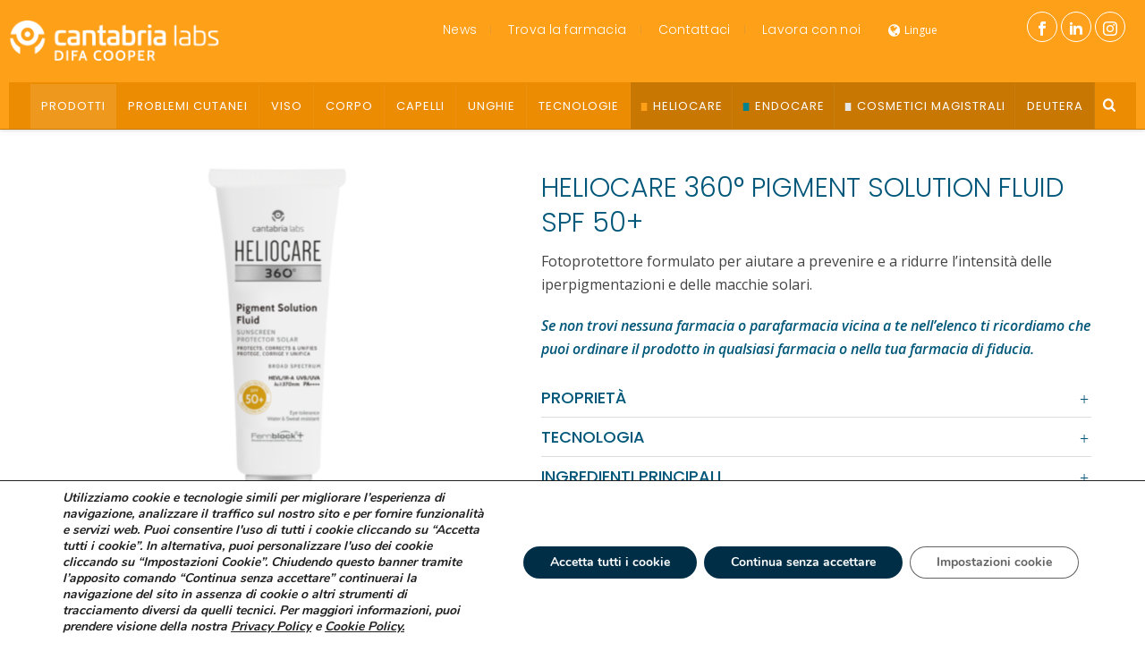

--- FILE ---
content_type: text/html; charset=UTF-8
request_url: https://cantabrialabsdifacooper.it/prodotto/heliocare-360-pigment-solution-fluid-spf-50/
body_size: 294441
content:
<!DOCTYPE html>
<html lang="it-IT" >
    <head>
        <meta charset="UTF-8" /><meta name="viewport" content="width=device-width, initial-scale=1.0, minimum-scale=1.0, maximum-scale=1.0, user-scalable=0" /><meta http-equiv="X-UA-Compatible" content="IE=edge,chrome=1" /><meta name="format-detection" content="telephone=no"><script type="text/javascript">var ajaxurl = "https://cantabrialabsdifacooper.it/wp-admin/admin-ajax.php";</script><meta name='robots' content='index, follow, max-image-preview:large, max-snippet:-1, max-video-preview:-1' />
<link rel="alternate" hreflang="it-it" href="https://cantabrialabsdifacooper.it/prodotto/heliocare-360-pigment-solution-fluid-spf-50/" />
<link rel="alternate" hreflang="x-default" href="https://cantabrialabsdifacooper.it/prodotto/heliocare-360-pigment-solution-fluid-spf-50/" />

		<style id="critical-path-css" type="text/css">
			body,html{width:100%;height:100%;margin:0;padding:0}.page-preloader{top:0;left:0;z-index:999;position:fixed;height:100%;width:100%;text-align:center}.preloader-preview-area{animation-delay:-.2s;top:50%;-ms-transform:translateY(100%);transform:translateY(100%);margin-top:10px;max-height:calc(50% - 20px);opacity:1;width:100%;text-align:center;position:absolute}.preloader-logo{max-width:90%;top:50%;-ms-transform:translateY(-100%);transform:translateY(-100%);margin:-10px auto 0 auto;max-height:calc(50% - 20px);opacity:1;position:relative}.ball-pulse>div{width:15px;height:15px;border-radius:100%;margin:2px;animation-fill-mode:both;display:inline-block;animation:ball-pulse .75s infinite cubic-bezier(.2,.68,.18,1.08)}.ball-pulse>div:nth-child(1){animation-delay:-.36s}.ball-pulse>div:nth-child(2){animation-delay:-.24s}.ball-pulse>div:nth-child(3){animation-delay:-.12s}@keyframes ball-pulse{0%{transform:scale(1);opacity:1}45%{transform:scale(.1);opacity:.7}80%{transform:scale(1);opacity:1}}.ball-clip-rotate-pulse{position:relative;-ms-transform:translateY(-15px) translateX(-10px);transform:translateY(-15px) translateX(-10px);display:inline-block}.ball-clip-rotate-pulse>div{animation-fill-mode:both;position:absolute;top:0;left:0;border-radius:100%}.ball-clip-rotate-pulse>div:first-child{height:36px;width:36px;top:7px;left:-7px;animation:ball-clip-rotate-pulse-scale 1s 0s cubic-bezier(.09,.57,.49,.9) infinite}.ball-clip-rotate-pulse>div:last-child{position:absolute;width:50px;height:50px;left:-16px;top:-2px;background:0 0;border:2px solid;animation:ball-clip-rotate-pulse-rotate 1s 0s cubic-bezier(.09,.57,.49,.9) infinite;animation-duration:1s}@keyframes ball-clip-rotate-pulse-rotate{0%{transform:rotate(0) scale(1)}50%{transform:rotate(180deg) scale(.6)}100%{transform:rotate(360deg) scale(1)}}@keyframes ball-clip-rotate-pulse-scale{30%{transform:scale(.3)}100%{transform:scale(1)}}@keyframes square-spin{25%{transform:perspective(100px) rotateX(180deg) rotateY(0)}50%{transform:perspective(100px) rotateX(180deg) rotateY(180deg)}75%{transform:perspective(100px) rotateX(0) rotateY(180deg)}100%{transform:perspective(100px) rotateX(0) rotateY(0)}}.square-spin{display:inline-block}.square-spin>div{animation-fill-mode:both;width:50px;height:50px;animation:square-spin 3s 0s cubic-bezier(.09,.57,.49,.9) infinite}.cube-transition{position:relative;-ms-transform:translate(-25px,-25px);transform:translate(-25px,-25px);display:inline-block}.cube-transition>div{animation-fill-mode:both;width:15px;height:15px;position:absolute;top:-5px;left:-5px;animation:cube-transition 1.6s 0s infinite ease-in-out}.cube-transition>div:last-child{animation-delay:-.8s}@keyframes cube-transition{25%{transform:translateX(50px) scale(.5) rotate(-90deg)}50%{transform:translate(50px,50px) rotate(-180deg)}75%{transform:translateY(50px) scale(.5) rotate(-270deg)}100%{transform:rotate(-360deg)}}.ball-scale>div{border-radius:100%;margin:2px;animation-fill-mode:both;display:inline-block;height:60px;width:60px;animation:ball-scale 1s 0s ease-in-out infinite}@keyframes ball-scale{0%{transform:scale(0)}100%{transform:scale(1);opacity:0}}.line-scale>div{animation-fill-mode:both;display:inline-block;width:5px;height:50px;border-radius:2px;margin:2px}.line-scale>div:nth-child(1){animation:line-scale 1s -.5s infinite cubic-bezier(.2,.68,.18,1.08)}.line-scale>div:nth-child(2){animation:line-scale 1s -.4s infinite cubic-bezier(.2,.68,.18,1.08)}.line-scale>div:nth-child(3){animation:line-scale 1s -.3s infinite cubic-bezier(.2,.68,.18,1.08)}.line-scale>div:nth-child(4){animation:line-scale 1s -.2s infinite cubic-bezier(.2,.68,.18,1.08)}.line-scale>div:nth-child(5){animation:line-scale 1s -.1s infinite cubic-bezier(.2,.68,.18,1.08)}@keyframes line-scale{0%{transform:scaley(1)}50%{transform:scaley(.4)}100%{transform:scaley(1)}}.ball-scale-multiple{position:relative;-ms-transform:translateY(30px);transform:translateY(30px);display:inline-block}.ball-scale-multiple>div{border-radius:100%;animation-fill-mode:both;margin:2px;position:absolute;left:-30px;top:0;opacity:0;margin:0;width:50px;height:50px;animation:ball-scale-multiple 1s 0s linear infinite}.ball-scale-multiple>div:nth-child(2){animation-delay:-.2s}.ball-scale-multiple>div:nth-child(3){animation-delay:-.2s}@keyframes ball-scale-multiple{0%{transform:scale(0);opacity:0}5%{opacity:1}100%{transform:scale(1);opacity:0}}.ball-pulse-sync{display:inline-block}.ball-pulse-sync>div{width:15px;height:15px;border-radius:100%;margin:2px;animation-fill-mode:both;display:inline-block}.ball-pulse-sync>div:nth-child(1){animation:ball-pulse-sync .6s -.21s infinite ease-in-out}.ball-pulse-sync>div:nth-child(2){animation:ball-pulse-sync .6s -.14s infinite ease-in-out}.ball-pulse-sync>div:nth-child(3){animation:ball-pulse-sync .6s -70ms infinite ease-in-out}@keyframes ball-pulse-sync{33%{transform:translateY(10px)}66%{transform:translateY(-10px)}100%{transform:translateY(0)}}.transparent-circle{display:inline-block;border-top:.5em solid rgba(255,255,255,.2);border-right:.5em solid rgba(255,255,255,.2);border-bottom:.5em solid rgba(255,255,255,.2);border-left:.5em solid #fff;transform:translateZ(0);animation:transparent-circle 1.1s infinite linear;width:50px;height:50px;border-radius:50%}.transparent-circle:after{border-radius:50%;width:10em;height:10em}@keyframes transparent-circle{0%{transform:rotate(0)}100%{transform:rotate(360deg)}}.ball-spin-fade-loader{position:relative;top:-10px;left:-10px;display:inline-block}.ball-spin-fade-loader>div{width:15px;height:15px;border-radius:100%;margin:2px;animation-fill-mode:both;position:absolute;animation:ball-spin-fade-loader 1s infinite linear}.ball-spin-fade-loader>div:nth-child(1){top:25px;left:0;animation-delay:-.84s;-webkit-animation-delay:-.84s}.ball-spin-fade-loader>div:nth-child(2){top:17.05px;left:17.05px;animation-delay:-.72s;-webkit-animation-delay:-.72s}.ball-spin-fade-loader>div:nth-child(3){top:0;left:25px;animation-delay:-.6s;-webkit-animation-delay:-.6s}.ball-spin-fade-loader>div:nth-child(4){top:-17.05px;left:17.05px;animation-delay:-.48s;-webkit-animation-delay:-.48s}.ball-spin-fade-loader>div:nth-child(5){top:-25px;left:0;animation-delay:-.36s;-webkit-animation-delay:-.36s}.ball-spin-fade-loader>div:nth-child(6){top:-17.05px;left:-17.05px;animation-delay:-.24s;-webkit-animation-delay:-.24s}.ball-spin-fade-loader>div:nth-child(7){top:0;left:-25px;animation-delay:-.12s;-webkit-animation-delay:-.12s}.ball-spin-fade-loader>div:nth-child(8){top:17.05px;left:-17.05px;animation-delay:0s;-webkit-animation-delay:0s}@keyframes ball-spin-fade-loader{50%{opacity:.3;transform:scale(.4)}100%{opacity:1;transform:scale(1)}}		</style>

		
	<!-- This site is optimized with the Yoast SEO plugin v26.6 - https://yoast.com/wordpress/plugins/seo/ -->
	<title>HELIOCARE 360° PIGMENT SOLUTION FLUID SPF 50+ - Cantabrialabs Difa Cooper</title>
	<link rel="canonical" href="https://cantabrialabsdifacooper.it/prodotto/heliocare-360-pigment-solution-fluid-spf-50/" />
	<meta property="og:locale" content="it_IT" />
	<meta property="og:type" content="article" />
	<meta property="og:title" content="HELIOCARE 360° PIGMENT SOLUTION FLUID SPF 50+ - Cantabrialabs Difa Cooper" />
	<meta property="og:description" content="Fotoprotettore formulato per aiutare a prevenire e a ridurre l’intensità delle iperpigmentazioni e delle macchie solari." />
	<meta property="og:url" content="https://cantabrialabsdifacooper.it/prodotto/heliocare-360-pigment-solution-fluid-spf-50/" />
	<meta property="og:site_name" content="Cantabrialabs Difa Cooper" />
	<meta property="article:modified_time" content="2023-09-13T10:40:51+00:00" />
	<meta property="og:image" content="https://cantabrialabsdifacooper.it/wp-content/uploads/2021/01/heliocare-360-pigment-solution-spf50_1000x1000.png" />
	<meta property="og:image:width" content="1000" />
	<meta property="og:image:height" content="1000" />
	<meta property="og:image:type" content="image/png" />
	<meta name="twitter:card" content="summary_large_image" />
	<script type="application/ld+json" class="yoast-schema-graph">{"@context":"https://schema.org","@graph":[{"@type":"WebPage","@id":"https://cantabrialabsdifacooper.it/prodotto/heliocare-360-pigment-solution-fluid-spf-50/","url":"https://cantabrialabsdifacooper.it/prodotto/heliocare-360-pigment-solution-fluid-spf-50/","name":"HELIOCARE 360° PIGMENT SOLUTION FLUID SPF 50+ - Cantabrialabs Difa Cooper","isPartOf":{"@id":"https://cantabrialabsdifacooper.it/#website"},"primaryImageOfPage":{"@id":"https://cantabrialabsdifacooper.it/prodotto/heliocare-360-pigment-solution-fluid-spf-50/#primaryimage"},"image":{"@id":"https://cantabrialabsdifacooper.it/prodotto/heliocare-360-pigment-solution-fluid-spf-50/#primaryimage"},"thumbnailUrl":"https://cantabrialabsdifacooper.it/wp-content/uploads/2021/01/heliocare-360-pigment-solution-spf50_1000x1000.png","datePublished":"2021-01-15T11:00:13+00:00","dateModified":"2023-09-13T10:40:51+00:00","breadcrumb":{"@id":"https://cantabrialabsdifacooper.it/prodotto/heliocare-360-pigment-solution-fluid-spf-50/#breadcrumb"},"inLanguage":"it-IT","potentialAction":[{"@type":"ReadAction","target":["https://cantabrialabsdifacooper.it/prodotto/heliocare-360-pigment-solution-fluid-spf-50/"]}]},{"@type":"ImageObject","inLanguage":"it-IT","@id":"https://cantabrialabsdifacooper.it/prodotto/heliocare-360-pigment-solution-fluid-spf-50/#primaryimage","url":"https://cantabrialabsdifacooper.it/wp-content/uploads/2021/01/heliocare-360-pigment-solution-spf50_1000x1000.png","contentUrl":"https://cantabrialabsdifacooper.it/wp-content/uploads/2021/01/heliocare-360-pigment-solution-spf50_1000x1000.png","width":1000,"height":1000},{"@type":"BreadcrumbList","@id":"https://cantabrialabsdifacooper.it/prodotto/heliocare-360-pigment-solution-fluid-spf-50/#breadcrumb","itemListElement":[{"@type":"ListItem","position":1,"name":"Home","item":"https://cantabrialabsdifacooper.it/"},{"@type":"ListItem","position":2,"name":"Prodotti","item":"https://cantabrialabsdifacooper.it/prodotti/"},{"@type":"ListItem","position":3,"name":"HELIOCARE 360° PIGMENT SOLUTION FLUID SPF 50+"}]},{"@type":"WebSite","@id":"https://cantabrialabsdifacooper.it/#website","url":"https://cantabrialabsdifacooper.it/","name":"Cantabrialabs Difa Cooper","description":"Ricerca e innovazione al servizio della dermatologia","potentialAction":[{"@type":"SearchAction","target":{"@type":"EntryPoint","urlTemplate":"https://cantabrialabsdifacooper.it/?s={search_term_string}"},"query-input":{"@type":"PropertyValueSpecification","valueRequired":true,"valueName":"search_term_string"}}],"inLanguage":"it-IT"}]}</script>
	<!-- / Yoast SEO plugin. -->


<link rel='dns-prefetch' href='//maps.googleapis.com' />
<link rel="alternate" type="application/rss+xml" title="Cantabrialabs Difa Cooper &raquo; Feed" href="https://cantabrialabsdifacooper.it/feed/" />

<link rel="shortcut icon" href="https://www.cantabrialabsdifacooper.it/wp-content/uploads/2018/01/favicon.ico"  />
<link rel="apple-touch-icon-precomposed" href="https://www.cantabrialabsdifacooper.it/wp-content/uploads/2018/02/difacooper-icona.png">
<link rel="apple-touch-icon-precomposed" sizes="114x114" href="https://www.cantabrialabsdifacooper.it/wp-content/uploads/2018/02/difacooper-icona.png">
<link rel="apple-touch-icon-precomposed" sizes="72x72" href="https://www.cantabrialabsdifacooper.it/wp-content/uploads/2018/02/difacooper-icona.png">
<link rel="apple-touch-icon-precomposed" sizes="144x144" href="https://www.cantabrialabsdifacooper.it/wp-content/uploads/2018/02/difacooper-icona.png">
<script type="text/javascript">window.abb = {};php = {};window.PHP = {};PHP.ajax = "https://cantabrialabsdifacooper.it/wp-admin/admin-ajax.php";PHP.wp_p_id = "12773";var mk_header_parallax, mk_banner_parallax, mk_page_parallax, mk_footer_parallax, mk_body_parallax;var mk_images_dir = "https://cantabrialabsdifacooper.it/wp-content/themes/jupiter/assets/images",mk_theme_js_path = "https://cantabrialabsdifacooper.it/wp-content/themes/jupiter/assets/js",mk_theme_dir = "https://cantabrialabsdifacooper.it/wp-content/themes/jupiter",mk_captcha_placeholder = "Inserisci il Captcha",mk_captcha_invalid_txt = "Invalid. Try again.",mk_captcha_correct_txt = "Captcha correct.",mk_responsive_nav_width = 1024,mk_vertical_header_back = "Back",mk_vertical_header_anim = "1",mk_check_rtl = true,mk_grid_width = 1200,mk_ajax_search_option = "beside_nav",mk_preloader_bg_color = "#ffffff",mk_accent_color = "#73d140",mk_go_to_top =  "true",mk_smooth_scroll =  "true",mk_show_background_video =  "true",mk_preloader_bar_color = "#73d140",mk_preloader_logo = "";var mk_header_parallax = false,mk_banner_parallax = false,mk_footer_parallax = false,mk_body_parallax = false,mk_no_more_posts = "No More Posts",mk_typekit_id   = "",mk_google_fonts = ["Open Sans:100italic,200italic,300italic,400italic,500italic,600italic,700italic,800italic,900italic,100,200,300,400,500,600,700,800,900","Poppins:100italic,200italic,300italic,400italic,500italic,600italic,700italic,800italic,900italic,100,200,300,400,500,600,700,800,900"],mk_global_lazyload = true;</script><link rel="alternate" title="oEmbed (JSON)" type="application/json+oembed" href="https://cantabrialabsdifacooper.it/wp-json/oembed/1.0/embed?url=https%3A%2F%2Fcantabrialabsdifacooper.it%2Fprodotto%2Fheliocare-360-pigment-solution-fluid-spf-50%2F" />
<link rel="alternate" title="oEmbed (XML)" type="text/xml+oembed" href="https://cantabrialabsdifacooper.it/wp-json/oembed/1.0/embed?url=https%3A%2F%2Fcantabrialabsdifacooper.it%2Fprodotto%2Fheliocare-360-pigment-solution-fluid-spf-50%2F&#038;format=xml" />
<style id='wp-img-auto-sizes-contain-inline-css' type='text/css'>
img:is([sizes=auto i],[sizes^="auto," i]){contain-intrinsic-size:3000px 1500px}
/*# sourceURL=wp-img-auto-sizes-contain-inline-css */
</style>
<link rel='stylesheet' id='main-styles-css' href='https://cantabrialabsdifacooper.it/wp-content/themes/jupiter/style.css' type='text/css' media='all' />
<link rel='stylesheet' id='twb-open-sans-css' href='https://fonts.googleapis.com/css?family=Open+Sans%3A300%2C400%2C500%2C600%2C700%2C800&#038;display=swap' type='text/css' media='all' />
<link rel='stylesheet' id='twb-global-css' href='https://cantabrialabsdifacooper.it/wp-content/plugins/wd-facebook-feed/booster/assets/css/global.css' type='text/css' media='all' />
<link rel='stylesheet' id='jquery.prettyphoto-css' href='https://cantabrialabsdifacooper.it/wp-content/plugins/wp-video-lightbox/css/prettyPhoto.css' type='text/css' media='all' />
<link rel='stylesheet' id='video-lightbox-css' href='https://cantabrialabsdifacooper.it/wp-content/plugins/wp-video-lightbox/wp-video-lightbox.css' type='text/css' media='all' />
<link rel='stylesheet' id='sbr_styles-css' href='https://cantabrialabsdifacooper.it/wp-content/plugins/reviews-feed/assets/css/sbr-styles.min.css' type='text/css' media='all' />
<link rel='stylesheet' id='sbi_styles-css' href='https://cantabrialabsdifacooper.it/wp-content/plugins/instagram-feed/css/sbi-styles.min.css' type='text/css' media='all' />
<link rel='stylesheet' id='layerslider-css' href='https://cantabrialabsdifacooper.it/wp-content/plugins/LayerSlider/assets/static/layerslider/css/layerslider.css' type='text/css' media='all' />
<link rel='stylesheet' id='wp-block-library-css' href='https://cantabrialabsdifacooper.it/wp-includes/css/dist/block-library/style.min.css' type='text/css' media='all' />
<style id='global-styles-inline-css' type='text/css'>
:root{--wp--preset--aspect-ratio--square: 1;--wp--preset--aspect-ratio--4-3: 4/3;--wp--preset--aspect-ratio--3-4: 3/4;--wp--preset--aspect-ratio--3-2: 3/2;--wp--preset--aspect-ratio--2-3: 2/3;--wp--preset--aspect-ratio--16-9: 16/9;--wp--preset--aspect-ratio--9-16: 9/16;--wp--preset--color--black: #000000;--wp--preset--color--cyan-bluish-gray: #abb8c3;--wp--preset--color--white: #ffffff;--wp--preset--color--pale-pink: #f78da7;--wp--preset--color--vivid-red: #cf2e2e;--wp--preset--color--luminous-vivid-orange: #ff6900;--wp--preset--color--luminous-vivid-amber: #fcb900;--wp--preset--color--light-green-cyan: #7bdcb5;--wp--preset--color--vivid-green-cyan: #00d084;--wp--preset--color--pale-cyan-blue: #8ed1fc;--wp--preset--color--vivid-cyan-blue: #0693e3;--wp--preset--color--vivid-purple: #9b51e0;--wp--preset--gradient--vivid-cyan-blue-to-vivid-purple: linear-gradient(135deg,rgb(6,147,227) 0%,rgb(155,81,224) 100%);--wp--preset--gradient--light-green-cyan-to-vivid-green-cyan: linear-gradient(135deg,rgb(122,220,180) 0%,rgb(0,208,130) 100%);--wp--preset--gradient--luminous-vivid-amber-to-luminous-vivid-orange: linear-gradient(135deg,rgb(252,185,0) 0%,rgb(255,105,0) 100%);--wp--preset--gradient--luminous-vivid-orange-to-vivid-red: linear-gradient(135deg,rgb(255,105,0) 0%,rgb(207,46,46) 100%);--wp--preset--gradient--very-light-gray-to-cyan-bluish-gray: linear-gradient(135deg,rgb(238,238,238) 0%,rgb(169,184,195) 100%);--wp--preset--gradient--cool-to-warm-spectrum: linear-gradient(135deg,rgb(74,234,220) 0%,rgb(151,120,209) 20%,rgb(207,42,186) 40%,rgb(238,44,130) 60%,rgb(251,105,98) 80%,rgb(254,248,76) 100%);--wp--preset--gradient--blush-light-purple: linear-gradient(135deg,rgb(255,206,236) 0%,rgb(152,150,240) 100%);--wp--preset--gradient--blush-bordeaux: linear-gradient(135deg,rgb(254,205,165) 0%,rgb(254,45,45) 50%,rgb(107,0,62) 100%);--wp--preset--gradient--luminous-dusk: linear-gradient(135deg,rgb(255,203,112) 0%,rgb(199,81,192) 50%,rgb(65,88,208) 100%);--wp--preset--gradient--pale-ocean: linear-gradient(135deg,rgb(255,245,203) 0%,rgb(182,227,212) 50%,rgb(51,167,181) 100%);--wp--preset--gradient--electric-grass: linear-gradient(135deg,rgb(202,248,128) 0%,rgb(113,206,126) 100%);--wp--preset--gradient--midnight: linear-gradient(135deg,rgb(2,3,129) 0%,rgb(40,116,252) 100%);--wp--preset--font-size--small: 13px;--wp--preset--font-size--medium: 20px;--wp--preset--font-size--large: 36px;--wp--preset--font-size--x-large: 42px;--wp--preset--spacing--20: 0.44rem;--wp--preset--spacing--30: 0.67rem;--wp--preset--spacing--40: 1rem;--wp--preset--spacing--50: 1.5rem;--wp--preset--spacing--60: 2.25rem;--wp--preset--spacing--70: 3.38rem;--wp--preset--spacing--80: 5.06rem;--wp--preset--shadow--natural: 6px 6px 9px rgba(0, 0, 0, 0.2);--wp--preset--shadow--deep: 12px 12px 50px rgba(0, 0, 0, 0.4);--wp--preset--shadow--sharp: 6px 6px 0px rgba(0, 0, 0, 0.2);--wp--preset--shadow--outlined: 6px 6px 0px -3px rgb(255, 255, 255), 6px 6px rgb(0, 0, 0);--wp--preset--shadow--crisp: 6px 6px 0px rgb(0, 0, 0);}:where(.is-layout-flex){gap: 0.5em;}:where(.is-layout-grid){gap: 0.5em;}body .is-layout-flex{display: flex;}.is-layout-flex{flex-wrap: wrap;align-items: center;}.is-layout-flex > :is(*, div){margin: 0;}body .is-layout-grid{display: grid;}.is-layout-grid > :is(*, div){margin: 0;}:where(.wp-block-columns.is-layout-flex){gap: 2em;}:where(.wp-block-columns.is-layout-grid){gap: 2em;}:where(.wp-block-post-template.is-layout-flex){gap: 1.25em;}:where(.wp-block-post-template.is-layout-grid){gap: 1.25em;}.has-black-color{color: var(--wp--preset--color--black) !important;}.has-cyan-bluish-gray-color{color: var(--wp--preset--color--cyan-bluish-gray) !important;}.has-white-color{color: var(--wp--preset--color--white) !important;}.has-pale-pink-color{color: var(--wp--preset--color--pale-pink) !important;}.has-vivid-red-color{color: var(--wp--preset--color--vivid-red) !important;}.has-luminous-vivid-orange-color{color: var(--wp--preset--color--luminous-vivid-orange) !important;}.has-luminous-vivid-amber-color{color: var(--wp--preset--color--luminous-vivid-amber) !important;}.has-light-green-cyan-color{color: var(--wp--preset--color--light-green-cyan) !important;}.has-vivid-green-cyan-color{color: var(--wp--preset--color--vivid-green-cyan) !important;}.has-pale-cyan-blue-color{color: var(--wp--preset--color--pale-cyan-blue) !important;}.has-vivid-cyan-blue-color{color: var(--wp--preset--color--vivid-cyan-blue) !important;}.has-vivid-purple-color{color: var(--wp--preset--color--vivid-purple) !important;}.has-black-background-color{background-color: var(--wp--preset--color--black) !important;}.has-cyan-bluish-gray-background-color{background-color: var(--wp--preset--color--cyan-bluish-gray) !important;}.has-white-background-color{background-color: var(--wp--preset--color--white) !important;}.has-pale-pink-background-color{background-color: var(--wp--preset--color--pale-pink) !important;}.has-vivid-red-background-color{background-color: var(--wp--preset--color--vivid-red) !important;}.has-luminous-vivid-orange-background-color{background-color: var(--wp--preset--color--luminous-vivid-orange) !important;}.has-luminous-vivid-amber-background-color{background-color: var(--wp--preset--color--luminous-vivid-amber) !important;}.has-light-green-cyan-background-color{background-color: var(--wp--preset--color--light-green-cyan) !important;}.has-vivid-green-cyan-background-color{background-color: var(--wp--preset--color--vivid-green-cyan) !important;}.has-pale-cyan-blue-background-color{background-color: var(--wp--preset--color--pale-cyan-blue) !important;}.has-vivid-cyan-blue-background-color{background-color: var(--wp--preset--color--vivid-cyan-blue) !important;}.has-vivid-purple-background-color{background-color: var(--wp--preset--color--vivid-purple) !important;}.has-black-border-color{border-color: var(--wp--preset--color--black) !important;}.has-cyan-bluish-gray-border-color{border-color: var(--wp--preset--color--cyan-bluish-gray) !important;}.has-white-border-color{border-color: var(--wp--preset--color--white) !important;}.has-pale-pink-border-color{border-color: var(--wp--preset--color--pale-pink) !important;}.has-vivid-red-border-color{border-color: var(--wp--preset--color--vivid-red) !important;}.has-luminous-vivid-orange-border-color{border-color: var(--wp--preset--color--luminous-vivid-orange) !important;}.has-luminous-vivid-amber-border-color{border-color: var(--wp--preset--color--luminous-vivid-amber) !important;}.has-light-green-cyan-border-color{border-color: var(--wp--preset--color--light-green-cyan) !important;}.has-vivid-green-cyan-border-color{border-color: var(--wp--preset--color--vivid-green-cyan) !important;}.has-pale-cyan-blue-border-color{border-color: var(--wp--preset--color--pale-cyan-blue) !important;}.has-vivid-cyan-blue-border-color{border-color: var(--wp--preset--color--vivid-cyan-blue) !important;}.has-vivid-purple-border-color{border-color: var(--wp--preset--color--vivid-purple) !important;}.has-vivid-cyan-blue-to-vivid-purple-gradient-background{background: var(--wp--preset--gradient--vivid-cyan-blue-to-vivid-purple) !important;}.has-light-green-cyan-to-vivid-green-cyan-gradient-background{background: var(--wp--preset--gradient--light-green-cyan-to-vivid-green-cyan) !important;}.has-luminous-vivid-amber-to-luminous-vivid-orange-gradient-background{background: var(--wp--preset--gradient--luminous-vivid-amber-to-luminous-vivid-orange) !important;}.has-luminous-vivid-orange-to-vivid-red-gradient-background{background: var(--wp--preset--gradient--luminous-vivid-orange-to-vivid-red) !important;}.has-very-light-gray-to-cyan-bluish-gray-gradient-background{background: var(--wp--preset--gradient--very-light-gray-to-cyan-bluish-gray) !important;}.has-cool-to-warm-spectrum-gradient-background{background: var(--wp--preset--gradient--cool-to-warm-spectrum) !important;}.has-blush-light-purple-gradient-background{background: var(--wp--preset--gradient--blush-light-purple) !important;}.has-blush-bordeaux-gradient-background{background: var(--wp--preset--gradient--blush-bordeaux) !important;}.has-luminous-dusk-gradient-background{background: var(--wp--preset--gradient--luminous-dusk) !important;}.has-pale-ocean-gradient-background{background: var(--wp--preset--gradient--pale-ocean) !important;}.has-electric-grass-gradient-background{background: var(--wp--preset--gradient--electric-grass) !important;}.has-midnight-gradient-background{background: var(--wp--preset--gradient--midnight) !important;}.has-small-font-size{font-size: var(--wp--preset--font-size--small) !important;}.has-medium-font-size{font-size: var(--wp--preset--font-size--medium) !important;}.has-large-font-size{font-size: var(--wp--preset--font-size--large) !important;}.has-x-large-font-size{font-size: var(--wp--preset--font-size--x-large) !important;}
/*# sourceURL=global-styles-inline-css */
</style>

<style id='classic-theme-styles-inline-css' type='text/css'>
/*! This file is auto-generated */
.wp-block-button__link{color:#fff;background-color:#32373c;border-radius:9999px;box-shadow:none;text-decoration:none;padding:calc(.667em + 2px) calc(1.333em + 2px);font-size:1.125em}.wp-block-file__button{background:#32373c;color:#fff;text-decoration:none}
/*# sourceURL=/wp-includes/css/classic-themes.min.css */
</style>
<link rel='stylesheet' id='dnd-upload-cf7-css' href='https://cantabrialabsdifacooper.it/wp-content/plugins/drag-and-drop-multiple-file-upload-contact-form-7/assets/css/dnd-upload-cf7.css' type='text/css' media='all' />
<link rel='stylesheet' id='contact-form-7-css' href='https://cantabrialabsdifacooper.it/wp-content/plugins/contact-form-7/includes/css/styles.css' type='text/css' media='all' />
<link rel='stylesheet' id='ffwd_frontend-css' href='https://cantabrialabsdifacooper.it/wp-content/plugins/wd-facebook-feed/css/ffwd_frontend.css' type='text/css' media='all' />
<link rel='stylesheet' id='ffwd_fonts-css' href='https://cantabrialabsdifacooper.it/wp-content/plugins/wd-facebook-feed/css/fonts.css' type='text/css' media='all' />
<link rel='stylesheet' id='ffwd_mCustomScrollbar-css' href='https://cantabrialabsdifacooper.it/wp-content/plugins/wd-facebook-feed/css/jquery.mCustomScrollbar.css' type='text/css' media='all' />
<link rel='stylesheet' id='photoswipe-css' href='https://cantabrialabsdifacooper.it/wp-content/plugins/woocommerce/assets/css/photoswipe/photoswipe.min.css' type='text/css' media='all' />
<link rel='stylesheet' id='photoswipe-default-skin-css' href='https://cantabrialabsdifacooper.it/wp-content/plugins/woocommerce/assets/css/photoswipe/default-skin/default-skin.min.css' type='text/css' media='all' />
<link rel='stylesheet' id='woocommerce-override-css' href='https://cantabrialabsdifacooper.it/wp-content/themes/jupiter/assets/stylesheet/plugins/woocommerce.css' type='text/css' media='all' />
<style id='woocommerce-inline-inline-css' type='text/css'>
.woocommerce form .form-row .required { visibility: visible; }
/*# sourceURL=woocommerce-inline-inline-css */
</style>
<link rel='stylesheet' id='wpsl-styles-css' href='https://cantabrialabsdifacooper.it/wp-content/plugins/wp-store-locator/css/styles.min.css' type='text/css' media='all' />
<link rel='stylesheet' id='wpcf7-redirect-script-frontend-css' href='https://cantabrialabsdifacooper.it/wp-content/plugins/wpcf7-redirect/build/assets/frontend-script.css' type='text/css' media='all' />
<link rel='stylesheet' id='wpml-menu-item-0-css' href='https://cantabrialabsdifacooper.it/wp-content/plugins/sitepress-multilingual-cms/templates/language-switchers/menu-item/style.min.css' type='text/css' media='all' />
<link rel='stylesheet' id='core-styles-css' href='https://cantabrialabsdifacooper.it/wp-content/themes/jupiter/assets/stylesheet/core-styles.6.12.2.css' type='text/css' media='all' />
<style id='core-styles-inline-css' type='text/css'>

			#wpadminbar {
				-webkit-backface-visibility: hidden;
				backface-visibility: hidden;
				-webkit-perspective: 1000;
				-ms-perspective: 1000;
				perspective: 1000;
				-webkit-transform: translateZ(0px);
				-ms-transform: translateZ(0px);
				transform: translateZ(0px);
			}
			@media screen and (max-width: 600px) {
				#wpadminbar {
					position: fixed !important;
				}
			}
		
/*# sourceURL=core-styles-inline-css */
</style>
<link rel='stylesheet' id='components-full-css' href='https://cantabrialabsdifacooper.it/wp-content/themes/jupiter/assets/stylesheet/components-full.6.12.2.css' type='text/css' media='all' />
<style id='components-full-inline-css' type='text/css'>

body
{
    transform:unset;background-color:#fff;
}

.hb-custom-header #mk-page-introduce,
.mk-header
{
    transform:unset;background-color:#f7f7f7;background-size: cover;-webkit-background-size: cover;-moz-background-size: cover;
}

.hb-custom-header > div,
.mk-header-bg
{
    transform:unset;background-color:#005779;
}

.mk-classic-nav-bg
{
    transform:unset;background-color:#005779;
}

.master-holder-bg
{
    transform:unset;background-color:#fff;
}

#mk-footer
{
    transform:unset;background-color:#002e46;
}

#mk-boxed-layout
{
  -webkit-box-shadow: 0 0 0px rgba(0, 0, 0, 0);
  -moz-box-shadow: 0 0 0px rgba(0, 0, 0, 0);
  box-shadow: 0 0 0px rgba(0, 0, 0, 0);
}

.mk-news-tab .mk-tabs-tabs .is-active a,
.mk-fancy-title.pattern-style span,
.mk-fancy-title.pattern-style.color-gradient span:after,
.page-bg-color
{
    background-color: #fff;
}

.page-title
{
    font-size: 20px;
    color: #4d4d4d;
    text-transform: uppercase;
    font-weight: 400;
    letter-spacing: 2px;
}

.page-subtitle
{
    font-size: 14px;
    line-height: 100%;
    color: #a3a3a3;
    font-size: 14px;
    text-transform: none;
}



    .mk-header
    {
        border-bottom:1px solid #ededed;
    }

    
	.header-style-1 .mk-header-padding-wrapper,
	.header-style-2 .mk-header-padding-wrapper,
	.header-style-3 .mk-header-padding-wrapper {
		padding-top:146px;
	}

	.mk-process-steps[max-width~="950px"] ul::before {
	  display: none !important;
	}
	.mk-process-steps[max-width~="950px"] li {
	  margin-bottom: 30px !important;
	  width: 100% !important;
	  text-align: center;
	}
	.mk-event-countdown-ul[max-width~="750px"] li {
	  width: 90%;
	  display: block;
	  margin: 0 auto 15px;
	}

    body { font-family: Open Sans } h1, h2, h3, h4, h5, #mk-page-introduce, .the-title, .main-navigation-ul, .mk-vm-menuwrapper, #mk-footer-navigation ul li a { font-family: Poppins } 

            @font-face {
                font-family: 'star';
                src: url('https://cantabrialabsdifacooper.it/wp-content/themes/jupiter/assets/stylesheet/fonts/star/font.eot');
                src: url('https://cantabrialabsdifacooper.it/wp-content/themes/jupiter/assets/stylesheet/fonts/star/font.eot?#iefix') format('embedded-opentype'),
                url('https://cantabrialabsdifacooper.it/wp-content/themes/jupiter/assets/stylesheet/fonts/star/font.woff') format('woff'),
                url('https://cantabrialabsdifacooper.it/wp-content/themes/jupiter/assets/stylesheet/fonts/star/font.ttf') format('truetype'),
                url('https://cantabrialabsdifacooper.it/wp-content/themes/jupiter/assets/stylesheet/fonts/star/font.svg#star') format('svg');
                font-weight: normal;
                font-style: normal;
            }
            @font-face {
                font-family: 'WooCommerce';
                src: url('https://cantabrialabsdifacooper.it/wp-content/themes/jupiter/assets/stylesheet/fonts/woocommerce/font.eot');
                src: url('https://cantabrialabsdifacooper.it/wp-content/themes/jupiter/assets/stylesheet/fonts/woocommerce/font.eot?#iefix') format('embedded-opentype'),
                url('https://cantabrialabsdifacooper.it/wp-content/themes/jupiter/assets/stylesheet/fonts/woocommerce/font.woff') format('woff'),
                url('https://cantabrialabsdifacooper.it/wp-content/themes/jupiter/assets/stylesheet/fonts/woocommerce/font.ttf') format('truetype'),
                url('https://cantabrialabsdifacooper.it/wp-content/themes/jupiter/assets/stylesheet/fonts/woocommerce/font.svg#WooCommerce') format('svg');
                font-weight: normal;
                font-style: normal;
            }.single-product .social-share {
    display: none !important; 
}

#product-6405 h2 {padding-top:600px !important;}


@media (max-width: 780px){ 
#mobtel {display:block !important; position: fixed; bottom: 0; z-index: 10000; width: 100%; padding: 11px 0 7px 0; background: rgba(39, 66, 130, 0.95);} 
#mobtel a {width:48%; display:block; float:left; text-align:center; margin:0 auto; color:white; font-size: 16px;}
#mobtel a span {font-size: 18px;}
#mobtel>span {color: rgb(24, 37, 68);}
#mobtel a img {width: 18px; height: auto;}
}

.mobileon {display:none;}

@media(max-width:960px){
	.mobileon {display:block;}
	.mobileoff {display:none;}
	#mk-breadcrumbs {visibility:hidden;}
}

@media(max-width:1100px){
	#mk-header-1 .menuprodotti .sub-menu li:hover>a {color: #005779 !important;}
	.mk-responsive-nav li.segnaposto {display:none !important;}
	#responsive-menu-item-1441 .sub-menu {border-bottom:0 !important;}
	#responsive-menu-item-1441 .sub-menu:last-child {border-top:0 !important; border-bottom: 1px solid rgba(0, 0, 0, 0.1) !important;}
	#cookie-law-bar {max-width: 100vw; box-sizing: border-box; line-height:25px;} 
}

/* ---------- HEADER ---------- */
span.menu-sub-level-arrow, .mk-header-start-tour {display: none;}

#mk-header-1 .mk-toolbar-navigation li:hover .sub-menu {display: block; position: absolute; width: 250px; background: #00506F;}
#mk-header-1 .mk-toolbar-navigation .sub-menu li {width: 100%; float: left; padding: 4px 0;}
#mk-header-1 .mk-toolbar-navigation .sub-menu li:hover {background: #00445E;}
#mk-header-1 .mk-toolbar-navigation .sub-menu li:hover a {color:white;}
#mk-header-1 .mk-toolbar-navigation .sub-menu .mk-vm-back {display: none;}
.mk-language-nav {margin-left: 20px; margin-right: 0;}

#mk-header-1 .mk-header-holder {background: rgba(39,67,131,0.9); box-shadow: 0 2px 3px 0 rgba(0, 0, 0, 0.1);}
#mk-header-1 .mk-header-inner {padding-top: 15px; border-top: 0px solid #123480;}
#mk-header-1 .header-grid.mk-grid {padding-bottom: 17px;}
.header-style-1 .mk-header-padding-wrapper, .header-style-2 .mk-header-padding-wrapper, .header-style-3 .mk-header-padding-wrapper {padding-top: 110px;}

.fit-logo-img a img {max-height: 77%;}

#mk-header-1 .mk-header-toolbar {margin-top: 0; line-height: 30px; width: auto; position: absolute; right:0; background: transparent; z-index:10000;}
#mk-header-1 .mk-toolbar-holder {float: right; padding: 0;}
#mk-header-1 .mk-toolbar-navigation ul li a {font-family: poppins, sans-serif; font-size: 14px; font-weight: 300; letter-spacing: 0.03em; word-spacing: -1px; text-transform: none; color: #fff; padding: 0 15px;}
#mk-header-1 .mk-toolbar-navigation ul li:last-child>a {padding-right: 0 !important;}

#mk-header-1 .header-style-2.a-sticky .mk-classic-nav-bg {background: #00506f;}
#mk-header-1.header-style-2.header-align-left .mk-header-nav-container {background: #00506f;}
#mk-header-1.header-style-2 .mk-header-nav-container {border-top: 0; float: right;}
.mk-header-inner, .a-sticky .mk-header-inner, .header-style-2.a-sticky .mk-classic-nav-bg {border-bottom: 1px solid #1f3568 !important;}

#mk-header-1 .main-navigation-ul > li.menu-item > a.menu-item-link {border-right: 1px solid rgba(255, 255, 255, 0.05); font-weight: 400; letter-spacing: 1px; margin-top:2px; line-height: 50px;}
#mk-header-1 .main-navigation-ul > li.menu-item:first-child > a.menu-item-link {border-left: 1px solid rgba(255, 255, 255, 0.05);}
.main-navigation-ul>li.no-mega-menu ul.sub-menu li.menu-item a.menu-item-link {padding: 7px 20px;}
.main-nav-side-search {margin-left:5px;}
.header-style-2.header-align-left .main-navigation-ul li.no-mega-menu > ul.sub-menu {left: 0;}

.menuprodotti a {background:rgba(255,255,255,.1); border:0 !important;}
.menuheliocare, .menuendocare, .menumagistrali, .menudeutera {background: rgba(0,0,0,.15);}
#mk-header-1 .menuheliocare a, #mk-header-1 .menuendocare a, #mk-header-1 .menumagistrali a {padding-left: 24px!important; padding-right: 10px !important;}
.menuheliocare:before {content:'∎'; font-size: 19px; position:absolute; top:1px; left:9px; color:#FE9F18; z-index: 10;}
.menuendocare:before {content:'∎'; font-size: 19px; position:absolute; top:1px; left:9px; color:#01828c; z-index: 10;}
.menumagistrali:before {content:'∎'; font-size: 19px; position:absolute; top:1px; left:9px; color:#e6e6e6; z-index: 10;}

.main-navigation-ul li.menutecnologie>ul.sub-menu {width: auto; min-width: 400px; left: inherit;}

#mk-header-1.a-sticky .header-logo {z-index:100000;}

.header-style-2 .shopping-cart-header {display: none !important;}

/* SCHERMI PICCOLI */
@media and (min-width: 1030px) and (max-width: 1230px) {
  #mk-header-1 .main-navigation-ul > li.menu-item > a.menu-item-link {    
    font-size: 11px;    
    color: white;    
    padding-left: 13px !important;    
    padding-right: 13px !important;
  }
  #mk-header-1 .main-navigation-ul > li.menu-item:before {left:1px; font-size:15px;}
}

/* IE 6-7-8 */
@media \0screen\,screen\9 {
  #mk-header-1 .main-navigation-ul > li.menu-item > a.menu-item-link {    
    font-size: 11px;    
    color: white;    
    padding-left: 13px !important;    
    padding-right: 13px !important;
  }
  #mk-header-1 .main-navigation-ul > li.menu-item:before {left:1px; font-size:15px;}
  #mk-header-1 .main-navigation-ul > li.menu-item > a.menu-item-link:hover, #mk-header-1 .main-navigation-ul > li.menu-item.current-menu-item > a.menu-item-link {color: black;}
}


/* IE 9-10 */
@media screen and (min-width:0\0) {
  #mk-header-1 .main-navigation-ul > li.menu-item > a.menu-item-link {    
    font-size: 12px;    
    color: white;    
    padding-left: 1vw !important;    
    padding-right: 1vw !important;
  }
  #mk-header-1 .main-navigation-ul > li.menu-item:before {left:1px; font-size:15px;}
  #mk-header-1 .main-navigation-ul > li.menu-item > a.menu-item-link:hover, #mk-header-1 .main-navigation-ul > li.menu-item.current-menu-item > a.menu-item-link {color: black;}
}

@media  (max-width: 1420px) {
  #mk-header-1 .mk-header-toolbar {margin-right: 8%;}
}
@media  (max-width: 1300px) {
  #mk-header-1 .mk-header-toolbar {margin-right: 16%;}
}

/* MEGAMENU */
.mk-main-navigation ul .megamenu-title {display: none;}
#mk-header-1 .has-mega-menu>ul.sub-menu>li.menu-item {padding:5px;}
.has-mega-menu>ul.sub-menu>li.menu-item:nth-child(3), .has-mega-menu>ul.sub-menu>li.menu-item:nth-child(4), .has-mega-menu>ul.sub-menu>li.menu-item:nth-child(5) {border-left:1px solid #ccc;}
#mk-header-1 .has-mega-menu li.grassetto a {font-weight:600; text-transform:uppercase; color:#163682;}
#mk-header-1 .has-mega-menu li.grassetto a:after {content: ' >'; float: right;}
#mk-header-1 .has-mega-menu li a {text-transform:lowercase; letter-spacing: 0.02em; padding: 6px 10px;}
#mk-header-1 .has-mega-menu li a:first-letter {text-transform:uppercase;}
#mk-header-1 .has-mega-menu li.segnaposto {visibility:hidden;}
#mk-header-1 .has-mega-menu li.integratori a {letter-spacing: -0.05em;}

/* STICKY */
#mk-header-1.a-sticky .header-grid.mk-grid {position: fixed; z-index: 1000; top: 0; width: 100%; max-width: 100%; background: #005779; padding-bottom: 0;}
#mk-header-1.a-sticky .header-grid.mk-grid>.add-header-height {width: 100%; max-width: 1200px; margin: 0 auto;}
#mk-header-1.a-sticky .header-logo {width: auto;}
#mk-header-1.a-sticky .mk-header-toolbar {position: relative;}
#mk-header-1.header-style-2.a-sticky .mk-header-nav-container {position: fixed; top: 55px; box-shadow: 0 3px 8px rgba(0,0,0,.2);}
#mk-header-1.a-sticky .mk-classic-menu-wrapper {height: 41px;}
#mk-header-1.a-sticky .main-navigation-ul>li.menu-item {line-height: 39px !important;}
#mk-header-1.a-sticky .main-navigation-ul>li.menu-item>a.menu-item-link {height:41px !important; line-height: 41px !important; margin-top: 0; padding-top: 0; padding-bottom: 0; }
.mk-header-toolbar>div {position:relative !important; width:auto !important; float:right !important;}

/* MOBILE */
@media (min-width:960px) { .mk-header-social.header-section.hidden {visibility:visible !important; opacity:1 !important;} }
@media (min-width: 960px) and (max-width: 1100px) {
  .main-navigation-ul > li.menu-item > a.menu-item-link {    
    color: #000;    
    font-size: 15px;    
    font-weight: 400;
    padding-right: 17px !important;    
    padding-left: 17px !important;
    padding-right: 3vw !important;    
    padding-left: 3vw !important;
  }
}

.mk-css-icon-close div, .mk-css-icon-menu div {background-color: #fff !important;}
.mk-toolbar-resposnive-icon {display:none;}

@media (max-width:960px){
.mk-header {border-bottom: 0;}
#theme-page #newshome .vc_gitem-row-position-middle .vc_col-sm-4:first-child {width: 40%; float: left;}
#theme-page #newshome .vc_gitem-row-position-middle .vc_col-sm-8:last-child {width: 100%;}
#theme-page #newshome .vc_grid-item h4 {border-left: 0;}
#theme-page .boxico .titoletto {position: relative;}
#theme-page .boxcat>.vc_column_container, #theme-page .boxcat.dx>.vc_column_container  {padding: 0;}
#theme-page .boxcat {margin-bottom: 20px;}	
#theme-page .vc_btn3-container.vc_btn3-left {text-align: right; padding-right: 10px;}
.lavora .sub-menu {display:block !important;}
.menu-sub-level-arrow, .mk-vm-back {display:none !important;}
}

/* TESTATA GIALLA PER HELIOCARE */
.heliocare #mk-header-1 .mk-header-holder, .heliocare #mk-header-1.a-sticky .header-grid.mk-grid, .heliocare-integratori #mk-header-1 .mk-header-holder, .heliocare-integratori #mk-header-1.a-sticky .header-grid.mk-grid {background: rgba(255,150,0,0.9);}
	.heliocare-en #mk-header-1 .mk-header-holder, .heliocare-en #mk-header-1.a-sticky .header-grid.mk-grid, .heliocare-food-supplements #mk-header-1 .mk-header-holder, .heliocare-food-supplements #mk-header-1.a-sticky .header-grid.mk-grid {background: rgba(255,150,0,0.9);}
.heliocare #mk-header-1.header-style-2.header-align-left .mk-header-nav-container, .heliocare-integratori #mk-header-1.header-style-2.header-align-left .mk-header-nav-container {background: rgba(234,138,0,0.9);}
	.heliocare-en #mk-header-1.header-style-2.header-align-left .mk-header-nav-container, .heliocare-food-supplements #mk-header-1.header-style-2.header-align-left .mk-header-nav-container {background: rgba(234,138,0,0.9);}
.heliocare .mk-header-inner, .heliocare .a-sticky .mk-header-inner, .heliocare .header-style-2.a-sticky .mk-classic-nav-bg, .heliocare-integratori .mk-header-inner, .heliocare .a-sticky .mk-header-inner, .heliocare-integratori .header-style-2.a-sticky .mk-classic-nav-bg {border-bottom: 1px solid #c87602 !important;}
	.heliocare-en .mk-header-inner, .heliocare-en .a-sticky .mk-header-inner, .heliocare-en .header-style-2.a-sticky .mk-classic-nav-bg, .heliocare-food-supplements .mk-header-inner, .heliocare-en .a-sticky .mk-header-inner, .heliocare-food-supplements .header-style-2.a-sticky .mk-classic-nav-bg {border-bottom: 1px solid #c87602 !important;}
.heliocare .mk-header-bg, .heliocare-integratori .mk-classic-nav-bg, .heliocare-integratori .mk-header-bg, .heliocare-integratori .mk-classic-nav-bg {background-color:transparent;}
	.heliocare-en .mk-header-bg, .heliocare-food-supplements .mk-classic-nav-bg, .heliocare-food-supplements .mk-header-bg, .heliocare-food-supplements .mk-classic-nav-bg {background-color:transparent;}

/* TESTATA VERDE PER ENDOCARE */
.endocare #mk-header-1 .mk-header-holder, .endocare #mk-header-1.a-sticky .header-grid.mk-grid {background:#006971;}
	.endocare-en #mk-header-1 .mk-header-holder, .endocare-en #mk-header-1.a-sticky .header-grid.mk-grid {background:#006971;}
.endocare #mk-header-1.header-style-2.header-align-left .mk-header-nav-container {background:#0e5a65;}
	.endocare-en #mk-header-1.header-style-2.header-align-left .mk-header-nav-container {background:#0e5a65;}
.endocare .mk-header-inner, .endocare .a-sticky .mk-header-inner, .endocare .header-style-2.a-sticky .mk-classic-nav-bg {border-bottom: 1px solid #0C5E66 !important;}
	.endocare-en .mk-header-inner, .endocare-en .a-sticky .mk-header-inner, .endocare-en .header-style-2.a-sticky .mk-classic-nav-bg {border-bottom: 1px solid #0C5E66 !important;}
.endocare .mk-header-bg, .endocare .mk-classic-nav-bg {background-color:transparent;}
	.endocare-en .mk-header-bg, .endocare-en .mk-classic-nav-bg {background-color:transparent;}

/* ______________________________ */

.login h1 a {
    background-image: url(https://www.cantabrialabsdifacooper.it/wp-content/uploads/2017/09/new-logo-menu-blu.png);
    background-size: contain;
    width: 100%;
    height: 63px;
}

/* -------- AREA RISERVATA -------- */
body.single-areariservata .header-style-2 .mk-header-padding-wrapper,
body.single-wpt_test .header-style-2 .mk-header-padding-wrapper,
body.single-video .header-style-2 .mk-header-padding-wrapper,
body.single-sdm_downloads .header-style-2 .mk-header-padding-wrapper
{padding-top:95px;}
body.single-areariservata header nav, body.single-areariservata .mk-header-nav-container, 
body.single-wpt_test header nav, body.single-wpt_test .mk-header-nav-container, 
body.single-video header nav, body.single-video .mk-header-nav-container,
body.single-sdm_downloads header nav, body.single-sdm_downloads .mk-header-nav-container,
body.single-areariservata .single-social-section, body.single-wpt_test .single-social-section, body.single-video .single-social-section, body.single-sdm_downloads .single-social-section,
body.single-areariservata #mk-footer .footer-wrapper, body.single-wpt_test #mk-footer .footer-wrapper, body.single-video #mk-footer .footer-wrapper, body.single-sdm_downloads #mk-footer .footer-wrapper,
body.single-areariservata .blog-similar-posts, body.single-wpt_test .blog-similar-posts, body.single-video .blog-similar-posts, body.single-sdm_downloads .blog-similar-posts,
.sdm_post_title, .sdm_post_download_section
{display:none;}
body.single-areariservata #mk-breadcrumbs .mk-breadcrumbs-inner,
body.single-wpt_test #mk-breadcrumbs .mk-breadcrumbs-inner,
body.single-video #mk-breadcrumbs .mk-breadcrumbs-inner,
body.single-sdm_downloads #mk-breadcrumbs .mk-breadcrumbs-inner 
{float: left; display: inline-block; font-size: 14px; font-weight: 600; line-height: 16px; padding: 12px 12px 8px; margin: 0 0 -10px 10px;}
body.single-areariservata #mk-breadcrumbs .mk-breadcrumbs-inner.light-skin a,
body.single-wpt_test #mk-breadcrumbs .mk-breadcrumbs-inner.light-skin a,
body.single-video #mk-breadcrumbs .mk-breadcrumbs-inner.light-skin a,
body.single-sdm_downloads #mk-breadcrumbs .mk-breadcrumbs-inner.light-skin a
{color: #005779;}
body.single-areariservata .page-title, body.single-wpt_test .page-title, body.single-video .page-title, body.single-sdm_downloads .page-title {margin-top:0;}
body.single-areariservata #mk-footer, body.single-wpt_test #mk-footer, body.single-video #mk-footer, body.single-sdm_downloads #mk-footer {padding-top:0 !important;}

.griglia-post{padding-top: 40px; padding-bottom: 40px;}
.griglia-post>div {width: 33.3%; float: left;}
@media(max-width:960px){
.griglia-post>div {width: 100%;}
}
.griglia-post>div a, .griglia-post>div .desc {display: block; width: 95%; margin: 0 auto; text-align: center; background: whitesmoke; transition:0.3s all;}
.griglia-post img {width:100%; height:auto; padding: 5px; box-sizing: border-box;}
.griglia-post div h3 {color:#005779; padding-bottom:10px;}
.griglia-post>div:hover a, .griglia-post>div:hover>.desc {background:#005779;}
.griglia-post>div:hover * {color:white !important;}

/*icone*/
.mk-grid .areariservata {padding-top:40px;}
.mk-grid .areariservata h3 a:before {margin:0 20px; font-family: FontAwesome; color:#095877;}
.mk-grid .areariservata h3 a[title="Skin Training"]:before {content: "\f03d";}
.mk-grid .areariservata h3 a[title="Promotional Video"]:before {content: "\f03d";}
.mk-grid .areariservata h3 a[title="Tutorial"]:before {content: "\f03d";}
.mk-grid .areariservata h3 a[title="Products Training"]:before {content: "\f019";}
.mk-grid .areariservata h3 a[title="Assesment"]:before {content: "\f044";}
@media (min-width:1100px){
.mk-grid .areariservata {width:20%; float:left; padding-top:70px; text-align:center;}
.mk-grid .areariservata a:before {display:block; font-size:60px; line-height:100px;}
}

/* -------- GENERALI -------- */
.nascosto {display:none;}

.clearfix.lswp-notification.info {display: none!important;}
.ls-bg-video {height:auto!important;}

.page-title {
    font-size: 30px;
    color: #4d4d4d;
    text-transform: none;
    font-weight: 300;
    margin-top: 55px;
    margin-bottom: 0;
    letter-spacing: 1px;
}

.wpb_raw_code {margin-bottom:0!important;}

.mk-button--text {font-weight:600; font-size:13px;}

@media(min-width:1024px){

	.cinquantacinque {width:55%;}
	.sessanta {width:60%;}
	.sessantacinque {width:65%;}
	.quarantacinque {width:45%;}
	.quaranta {width:40%;}
	.trentacinque {width:35%;}

	.trecolonnecss {
			padding: 15px;
			-webkit-column-count: 3;
			-moz-column-count: 3;
			column-count: 3;
			-webkit-column-gap: 40px;
			-moz-column-gap: 40px;
			column-gap: 40px;
			-webkit-column-rule: 1px solid lightgrey;
			-moz-column-rule: 1px solid lightgrey;
			column-rule: 1px solid whitesmoke;
	}

	.duecolonnecss {
			padding: 15px;
			-webkit-column-count: 2;
			-moz-column-count: 2;
			column-count: 2;
			-webkit-column-gap: 40px;
			-moz-column-gap: 40px;
			column-gap: 40px;
			-webkit-column-rule: 1px solid lightgrey;
			-moz-column-rule: 1px solid lightgrey;
			column-rule: 1px solid whitesmoke;
	}
	
}

.it #theme-page .mk-readmore, .it #theme-page .js-loop .mk-button span {font-size:0;}
.it #theme-page .mk-readmore:after, .it #theme-page .js-loop .mk-button span:after {content:'LEGGI TUTTO'; font-size:12px; font-weight:bold; vertical-align:middle;}
.it #theme-page .mk-readmore svg {vertical-align: middle;}

#theme-page .product_meta span b, .product_meta span p {float: left;}
#theme-page .product_meta span p{font-size:14px;}

#theme-page .wpcf7-form input[type=checkbox] {width: 17px !important; height: 17px !important;}
/* ______________________________ */



/* --- CATEGORIA e alto responsive --- */
#filtri p, #filtri .widget {margin-bottom:0;}
#filtri .berocket_aapf_widget-title_div {display:none;}
#filtri strong {font-weight:600;}

.archive #theme-page .theme-page-wrapper .theme-content {padding: 0;}
.archive .term-description img {
    margin: 10px 0;
}

@media (max-width: 1400px){
  .archive .term-description img {    
    margin-top: 0 !important;
  }
  #mk-page-introduce {
    padding-top:8px;
    padding-bottom: 0;
  }
  .theme-page-wrapper {margin-top:0 !important;}
}

@media (max-width: 1100px){
.mk-header .fit-logo-img a {margin-left: 25px;}
.mk-header .fit-logo-img img {max-height: 50px;}
.mk-header-social.header-section .mk-simple-rounded.small {
    font-size: 12px;
    line-height: 12px !important;
    width: 12px;
    height: 12px;
    padding: 7px;
}
.mk-header-social.header-section .mk-simple-rounded.small svg {width:15px;}
#mk-header-1.header-style-1 .mk-header-right, #mk-header-1.header-style-2 .mk-header-right, #mk-header-1.header-style-3 .mk-header-right {
    right: 80px !important;
}
.header-style-2 .mk-header-inner {
    line-height: 40px !important;
}
#mk-header-1 .header-grid.mk-grid {padding-bottom: 0 !important;}
.page-title {margin-top:20px !important;}	
#theme-page .boxcat h3 {font-size: 31px !important;}
#problemi h3, #solari h3 {margin-top: 25px!important;}
}
/*________*/


/* --- TECNOLOGIA --- */
.archive.tax-tecnologie .page-title, 
.archive.tax-tecnologie .page-subtitle, 
.archive.tax-tecnologie #mk-breadcrumbs, 
.archive.tax-tecnologie .term-description, 
.archive.tax-tecnologie .post-thumbnail {display:none;}

.archive.tax-tecnologie .entry-content {margin-top:65px;}

.archive.tax-tecnologie .mk-woocommerce-shop-loop__title {margin:25px 0;}
.archive.tax-tecnologie .mk-woocommerce-shop-loop__title:after {content:' si trova in questi prodotti:';}
.en.archive.tax-tecnologie .mk-woocommerce-shop-loop__title:after {content:' is in these products:';}
/*________*/


/* --- ESIGENZA --- */
@media(min-width:1000px){
	.tax-product_tag .mk-woocommerce-shop-loop__title {margin-bottom:20px; font-weight: 500; text-transform: uppercase; letter-spacing:1px;}
	.tax-product_tag .mk-woocommerce-shop-loop__title:before {content:'Prodotti per ';}
	.en.tax-product_tag .mk-woocommerce-shop-loop__title:before {content:'Products for ';}
	.archive.tax-product_tag .term-description p:not(:first-child) {
			-webkit-column-count: 2;
			-moz-column-count: 2;
			column-count: 2;
			-webkit-column-gap: 20px;
			-moz-column-gap: 20px;
			column-gap: 20px;
	}
}
/*________*/


/* --- GRIGLIA TASSONOMIE --- */
.jam_widget_taxonomy .widgettitle {display: none;}
.jam_taxonomy_list {margin: 0;}
.jam_taxonomy_list li {display: block; float: left; padding: 15px; width: 30%; margin: 0;}
@media (max-width: 960px) {   .jam_taxonomy_list li {width: 100%; padding-left:0; padding-right:0;}   }
.jam_taxonomy_list .cat_thumb {height: 200px; overflow: hidden; box-shadow: 0px 0px 7px 0px #7B7B7B;}
.jam_taxonomy_list .cat_excerpt {height: 95px; text-align: center; background: whitesmoke; padding: 10px;}
.jam_taxonomy_list .cat_link {padding: 10px 0; text-align: center; background: #274282;}
.jam_taxonomy_list .cat_link a {font-family: 'poppins', sans-serif; font-size: 18px; color: #fff; font-weight: 400;}
.jam_taxonomy_list li:hover .cat_link {background: #21386f;}
/*________*/


/* --- LANDING PAGE --- */
.box {
    padding: 30px 20px;
}

.box p {
    font-size: 16px;
}

.titoloover {
    position: absolute;
    margin-top: -120px;
    padding: 0 20px;
}

#theme-page .titoloover h1 {
    font-size: 40px;
    color: #274282;
    margin-bottom: 0;
}

#theme-page .titoloover h2 {
    font-size: 29px;
    font-weight: 300;
    letter-spacing: -0.03em;
    margin-bottom: 0;
}
.landingform {
    background: #9b1a1b;
}

.landingform * {
    color: white !important;
}

.landingform input, .landingform textarea, .landingform select * {
    color: black !important;
}

.landingform select {
    background-color: white ;
}

.landingform .wpcf7-submit {
    background: #fff;
    border: 1px solid orangered;
}

.landingform .wpcf7-submit:hover {
    background: orangered;
}

div.wpcf7-response-output {border:0;}

/*________*/



.single-product #theme-page .theme-page-wrapper .theme-content {
    padding-top: 40px;
}

.pswp__bg {opacity: 0.75!important;}

.single-product .zoomImg {display:none!important;}
.single-product .summary .product_title {
	margin-top: 40px!important;
	font-size: 30px!important;
	font-weight: 300!important;
	text-transform: uppercase;
}
.single-product .summary .price {display:none;}
.single-product .product_meta {
    width: 100%;
    float: left;
    padding: 0;
    border-top: 0;
}

.single-product .product_meta .sku_wrapper {display: none;}
.single-product .product_meta .posted_in, .single-product .product_meta .tagged_as {font-weight:bold;}
.single-product .product_meta .posted_in > a, .single-product .product_meta .tagged_as > a {font-weight: 400!important;}
.single-product .product_meta .tagged_as {font-size:0;}
.single-product .product_meta .tagged_as:before {content:'Esigenze:'; font-size:14px; padding-right:3px;}
.single-product .product_meta .tagged_as > a {font-size:14px;}
.single-product .product_meta .tagged_as a:after {content:', ';}

.integratori-alimentari .tagged_as {display:none;}
.farmaci .woocommerce-tabs, .dispositivi-medici .woocommerce-tabs {display:none;}

.posted_in, .tagged_as, .formati, .tecnologie, .ingredienti {
    float: left;
    width: 100%;
    border-top: 1px solid #e3e3e3;
    padding: 10px;
    font-size: 14px;
}

.social-share:before {content:'condividi:'; float:left; margin-top:3px; margin-right:10px; color:#999;}
.single-product .product_meta {margin-bottom:32px;}


/* --- LINK FARMACIE --- */
body.heliocare .sl-heliocare, body.endocare .sl-endocare {display:block !important;} /* btn storelocator */
body.dispositivi-medici .btn-store-locator, body.medical-devices .btn-store-locator {display: none !important;}

#acquista {display:block; float:left; width:238px; background:#02567A; color:white; font-size:16px; font-weight:normal; line-height: 10px; text-transform:uppercase; padding:12px 20px 10px 20px; cursor:pointer;}
#acquista .mk-button--text {font-family: Poppins; font-size: 16px; font-weight: normal;}
#acquista .mk-button--text:after {content: 'nelle nostre farmacie'; float:left; font-size: 10px; font-weight: 300; letter-spacing: 0.18em; padding-left: 38px;}
#abbandonare {float:left; width:100%; margin-bottom: 10px; display:none;}
.btn-farma {width:33.3%; float:left; margin-bottom:30px; padding-right:3%; display:none;}
.btn-farma a {padding:5px; display:block; border:1px solid #eee; height:55px; box-sizing:border-box;}
.btn-farma img {width: 180px;}
.social-share {width:100%; float:left;}
@media(max-width:960px){ .btn-farma a {padding:5px; padding-top:11px;} }


/* --- TRADUZIONI ETICHETTE --- */
body.en.single-product .product_meta .tagged_as:before {content: 'Relevancy:';}
body.en.single-product .product_meta .formati b, body.en.single-product .product_meta .tecnologie b, body.en.single-product .product_meta .ingredienti b {font-size:0;}
body.en.single-product .product_meta .formati b:before {content: 'Formats:'; font-size: 14px; padding-right: 3px;}
body.en.single-product .product_meta .tecnologie b:before {content: 'Technology:'; font-size: 14px; padding-right: 3px;}
body.en.single-product .product_meta .ingredienti b:before {content: 'Main ingredients:'; font-size: 14px; padding-right: 3px;}
body.en #tab-title-description a,
body.en #tab-title-modouso a {font-size: 0 !important;}
body.en #tab-title-description a:before {content:'Features'; font-size: 20px!important;}
body.en #tab-title-modouso a:before {content:'Way of use'; font-size: 20px!important;}
body.en .social-share:before {content: 'Share:';}
/*___________________________*/

.woocommerce-tabs {
	margin-bottom: 60px;
}
.woocommerce-tabs ul.tabs {border-bottom: 0!important;}
.woocommerce-tabs ul.tabs > li.active {
	position: relative;
	bottom: -1px;
	border: 1px solid #e3e3e3;
	border-bottom-color:#ffffff!important;
}
.woocommerce-tabs ul.tabs > li.active > a {border:0!important;}
.woocommerce-tabs ul.tabs > li > a {
	padding: 14px 30px;
	font-size:20px!important;
	font-weight:100!important;
}
.woocommerce-Tabs-panel {
	padding:30px!important;
	border: 1px solid #e3e3e3;
}

.related.products > :first-child {
	text-transform: uppercase;
}

.mk-product-loop.compact-layout .product-loop-thumb {padding: 20px 15px;}
.mk-product-loop.compact-layout .product-hover-image {display:none!important;}
.mk-product-loop.compact-layout .mk-shop-item-detail {min-height: 88px;}
.mk-product-loop.compact-layout .product-title {
	font-size: 19px!important;
	text-align:center;
	line-height: 21px;
	padding: 15px 20px 10px;
	margin-bottom: 5px;
	letter-spacing: 1px;
	text-transform: none!important;
	font-weight: 300;
}


.berocket_aapf_widget.berocket_style_block {
    display: block;
    float: left;
    width: 100%;
    margin: 0;
}

ul.berocket_aapf_widget li {
    list-style-type: none;
    display: block;
    float: left;
	height:40px;
	margin-left: 0;
    margin-right: .5em;
	margin-bottom:40px;
}

ul.berocket_aapf_widget li input {display:none;}

ul.berocket_aapf_widget li label { 
	display: block;
    padding: 10px 8px !important;
    color: #000;
	  background: #eee;
	  font-size: 13px;
    font-weight: 500;
    text-transform: uppercase;  
	cursor: pointer;
}

ul.berocket_aapf_widget li label.berocket_checked {background:#ccc;}

.berocket_aapf_widget-title {margin-bottom: 15px !important;}



.filtro-categorie-prodotti, .filtro-tag-prodotti {
	margin-bottom: 40px;
}
.filtro-categorie-prodotti > .wpb_column, .filtro-tag-prodotti > .wpb_column {
  background-color: #f7f7f7;
  background-clip: content-box;
}

.filtro-categorie-prodotti .mk-text-block > p, .filtro-tag-prodotti .mk-text-block > p {
  padding: 10px 0;
  margin: 0;
}

.filtro-categorie-prodotti .mk-text-block a, .filtro-tag-prodotti .mk-text-block a {
	font-weight: 400;
	text-transform: uppercase;
}

.woocommerce-ordering {display:none;}
.woocommerce-pagination .page-numbers li .page-numbers.current, .woocommerce-pagination .page-numbers li .page-numbers:hover {border: 2px solid #000; color: #000;}
.woocommerce-pagination .page-numbers li .page-numbers {display: block; padding: 13px 16px;}
/*.woocommerce div.product div.images .flex-control-thumbs {display:none;}*/


.search-loop-meta {display:none !important;}


/* --- SOCIAL WALL PLUGIN --- */

.woocommerce-Tabs-panel--socialwall, .socialwall_tab.active {background:whitesmoke;}

.riga {
    display:inline-block;  
    vertical-align:top;
    width: 50%;
    padding: 15px;
}
@media(max-width:960px){ .riga{width:100%;} 
}
.riga>div {padding:20px; background:#FDFFFF; box-shadow: 0px 1px 1px 0px rgba(0, 0, 0, 0.18);}
hr {display:none}
.riga img {max-height:365px;}

.profile-info {width:100%; float:left; margin-bottom:15px;}
.profile-name {float:left; padding-left:15px;}
.profile-photo {float:left; border:1px solid #ddd;}

.dati-generali {
    order:1px solid #eee;
    border-bottom:0;
    border-top-left-radius:4px;
    border-top-right-radius:4px;
}

.dati-aggiuntivi {
    order:1px solid #eee;
    border-top:0;
    border-bottom-left-radius:4px;
    border-bottom-right-radius:4px;
}

/*___________________*/

#mk-footer .widgettitle {text-transform: uppercase; font-size: 28px !important; color: #fff; font-weight: 300 !important;}
#mk-footer .widget {margin-bottom: 20px !important;}
#mk-footer img {max-width:305px !important;}
#mk-footer .mk-col-1-3:nth-child(3){text-align:right;}
#mk-footer .mk-col-1-3:nth-child(3) p {font-size:12px;}
.mk-footer-copyright, #mk-footer-navigation li a {font-weight: 400; width: 100%; text-align: center;}
#mk-footer .footer-wrapper {padding-top:40px !important; padding-bottom:10px !important;}
.widget_contact_info .mk-svg-icon {width:16px;}
@media (min-width:1000px){ #mk-footer .mk-padding-wrapper, #mk-footer [class*='mk-col-'] {padding: 0;} }
.mk-product-loop.compact-layout .product.mk--col--3-12 .mk-product-holder {height: 413px;}


.post-password-form {margin-top:200px; margin-bottom:100px;}

/*____________________________*/

.archive.tax-product_tag.term-capelli .mk-woocommerce-shop-loop__title, .archive.tax-product_tag.term-acne .mk-woocommerce-shop-loop__title,.archive.tax-product_tag.term-acne-en .mk-woocommerce-shop-loop__title, .archive.tax-product_tag.term-hair .mk-woocommerce-shop-loop__title {
  display: none;

} .master-holder .product_tag-capelli h3.product-title a, .master-holder .product_tag-acne h3.product-title a, .master-holder .product_tag-acne-en h3.product-title a, .master-holder .product_tag-hair h3.product-title a, .master-holder h3.product-title a {
	color: #005779 !important;
	font-size: 24px;
	font-weight: 400;
} 
.product_tag-capelli .product-title, .product_tag-acne .product-title, .product_tag-acne-en .product-title, .product_tag-hair .product-title  {
	padding: 0 !important;
}
.product_tag-capelli .mk-shop-item-detail p, .product_tag-acne .mk-shop-item-detail p, .product_tag-acne-en .mk-shop-item-detail p, .product_tag-hair .mk-shop-item-detail p {
	font-size: 14px;
text-align: center;
}

.mk-product-loop.compact-layout .product_tag-capelli .mk-product-holder, .mk-product-loop.compact-layout .product_tag-acne .mk-product-holder, .mk-product-loop.compact-layout .product_tag-acne-en .mk-product-holder, .mk-product-loop.compact-layout .product_tag-hair .mk-product-holder, .mk-product-loop.compact-layout .mk-product-holder {
border: none !important;
	box-shadow:0px 0px 10px 0px rgba(0,0,0,0.05);
}
.mk-product-loop.compact-layout .product-loop-thumb {
	padding: 10px;
}
.item.mk--col.mk--col--4-12 {
	position: relative !important;
	display: flex;
	float: none !important;
	top: auto !important;
	left: auto !important;
}
.mk-product-loop .products {
	clear: both;
	display: flex;
	margin: 0;
	padding: 0;
	list-style: none;
	overflow: hidden;
	overflow: initial;
	flex-direction: row;
	/*justify-content: space-between;*/
	flex-wrap: wrap;
}
.product_tag-capelli .mk-product-holder, .product_tag-acne .mk-product-holder, .product_tag-acne-en .mk-product-holder, .product_tag-hair .mk-product-holder {
	width: 100%;
}
.products.mk--row.js-el.products--loaded::before {
	display: none;
}
.mk-product-loop.compact-layout .product_tag-capelli .mk-shop-item-detail, .mk-product-loop.compact-layout .product_tag-acne .mk-shop-item-detail, .mk-product-loop.compact-layout .product_tag-acne-en .mk-shop-item-detail, .mk-product-loop.compact-layout .product_tag-hair .mk-shop-item-detail {
	padding: 0 !important;
}
@media screen and (max-width:600px) {
.mk-product-loop .mk--col--3-12, .mk-product-loop .mk--col--4-12 {
	width: 50% !important;
	}
	.master-holder h3.product-title a {
	color: #005779 !important;
	font-size: 16px !important;
	font-weight: 400;
} 

}
/*single product*/
#mk-button-4 {
	margin-right: 20px;
}
.product_title.entry-title {
  color: #005779;
  font-weight: 600 !important;
}
.product_meta {
  display: none;
}

.accordion-item.active {
border-bottom: 2px solid #005779;
}
.accordion-item.active .accordion-title {
border-bottom: none;
}
.accordion-title {
cursor: pointer;
	border-bottom: 1px solid #DCDCDC;
}
.accordion-title h4 {
color: #005779 !important;
font-size: 18px !important;
	font-weight: 500 !important;
	padding: 10px 0;
	margin-bottom: 0;
}
.accordion-content {
display: none;
padding-bottom: 10px;
}
.accordion-content p {
font-size: 16px;
}
.close, .open {
opacity: 0;
	position: absolute;
right: 0;
}
.close.visible, .open.visible {
opacity: 1;
}
.related.products h2, .upsells.products h2  {
color: #005779;
	font-weight:600;
	text-transform: uppercase;
}
.pharma-disclaimer {
	color: #005779;
	font-size: 16px;
	font-style: italic;
	font-weight:600;
}
/*related product*/
.mk-product-loop.compact-layout .item {
	padding: 0 8px 16px;
	float: none !important;
	position: relative !important;
	display: flex !important;
	top: auto !important;
	left: auto !important;
}

section {
	display: block;
	clear: both;
}
.mk-product-loop .product-loop-image, .mk-product-loop .product-hover-image {
  width: 100%;
  max-height: 300px;
  object-fit: contain;
}
.archive.tax-product_tag.term-acne .mk-button--text, .archive.tax-product_tag.term-acne-en .mk-button--text {
	font-weight: 600;
	font-size: 18px !important;
		letter-spacing:1px;
}
.accordion-container {
margin-bottom: 30px;
}
.postid-12636 .mk-header-social.header-section, .postid-12631  .mk-header-social.header-section, .postid-6405 .mk-header-social.header-section {
  display: none;
}

.postid-12636 .social-header-mobile, .postid-12631  .social-header-mobile, .postid-6405 .social-header-mobile {
  display: none;
}
.policy-container {
	position: absolute;
	top: -13px;
}
.privacy-btn {
	background: #fff;
	padding: 5px 10px;
	text-transform: uppercase;
	color:#002e46 !important;
	font-weight: bold;
}
.privacy-btn:hover {
color:#002e46;
	background: #fafafa;
}
#mk-archive-products .attachment-post-thumbnail.size-post-thumbnail.wp-post-image {
	height: 350px;
	object-fit: contain;
}
@media screen and (max-width: 768px) {
	#mk-archive-products .attachment-post-thumbnail.size-post-thumbnail.wp-post-image {
	height: 150px;
}
	.mk-product-loop.compact-layout .mk-shop-item-detail {
	padding: 0; 
}
	#mk-archive-products .mk-product-loop .mk--col--3-12, .mk-product-loop .mk--col--4-12 {
	width: 49% !important;
}
}
#mk-archive-products .mk--col--4-12 {
	width: 33%;
}
#product-6405 h2 {
	padding-top: 0 !important; 
}
/*# sourceURL=components-full-inline-css */
</style>
<link rel='stylesheet' id='mkhb-render-css' href='https://cantabrialabsdifacooper.it/wp-content/themes/jupiter/header-builder/includes/assets/css/mkhb-render.css' type='text/css' media='all' />
<link rel='stylesheet' id='mkhb-row-css' href='https://cantabrialabsdifacooper.it/wp-content/themes/jupiter/header-builder/includes/assets/css/mkhb-row.css' type='text/css' media='all' />
<link rel='stylesheet' id='mkhb-column-css' href='https://cantabrialabsdifacooper.it/wp-content/themes/jupiter/header-builder/includes/assets/css/mkhb-column.css' type='text/css' media='all' />
<link rel='stylesheet' id='wpdreams-asl-basic-css' href='https://cantabrialabsdifacooper.it/wp-content/plugins/ajax-search-lite/css/style.basic.css' type='text/css' media='all' />
<style id='wpdreams-asl-basic-inline-css' type='text/css'>

					div[id*='ajaxsearchlitesettings'].searchsettings .asl_option_inner label {
						font-size: 0px !important;
						color: rgba(0, 0, 0, 0);
					}
					div[id*='ajaxsearchlitesettings'].searchsettings .asl_option_inner label:after {
						font-size: 11px !important;
						position: absolute;
						top: 0;
						left: 0;
						z-index: 1;
					}
					.asl_w_container {
						width: 100%;
						margin: 0px 0px 0px 0px;
						min-width: 200px;
					}
					div[id*='ajaxsearchlite'].asl_m {
						width: 100%;
					}
					div[id*='ajaxsearchliteres'].wpdreams_asl_results div.resdrg span.highlighted {
						font-weight: bold;
						color: rgba(217, 49, 43, 1);
						background-color: rgba(238, 238, 238, 1);
					}
					div[id*='ajaxsearchliteres'].wpdreams_asl_results .results img.asl_image {
						width: 70px;
						height: 70px;
						object-fit: cover;
					}
					div[id*='ajaxsearchlite'].asl_r .results {
						max-height: none;
					}
					div[id*='ajaxsearchlite'].asl_r {
						position: absolute;
					}
				
						.asl_m, .asl_m .probox {
							background-color: rgb(255, 255, 255) !important;
							background-image: none !important;
							-webkit-background-image: none !important;
							-ms-background-image: none !important;
						}
					
						.asl_m .probox svg {
							fill: rgb(255, 255, 255) !important;
						}
						.asl_m .probox .innericon {
							background-color: rgb(0, 87, 121) !important;
							background-image: none !important;
							-webkit-background-image: none !important;
							-ms-background-image: none !important;
						}
					
						div.asl_m.asl_w {
							border:1px none rgb(0, 0, 0) !important;border-radius:0px 0px 0px 0px !important;
							box-shadow: none !important;
						}
						div.asl_m.asl_w .probox {border: none !important;}
					
						div.asl_r.asl_w.vertical .results .item::after {
							display: block;
							position: absolute;
							bottom: 0;
							content: '';
							height: 1px;
							width: 100%;
							background: #D8D8D8;
						}
						div.asl_r.asl_w.vertical .results .item.asl_last_item::after {
							display: none;
						}
					 #ajaxsearchlite1{
box-shadow: 0px 0px 20px 0px rgba(0,87,121,0.1) !important;}
#ajaxsearchlite1 .probox, div.asl_w .probox {

height: 50px
}
div.asl_m .probox .proinput input {
  height: 50px;}
div.asl_w .probox .promagnifier {
	width: 60px;
height:50px;}
/*# sourceURL=wpdreams-asl-basic-inline-css */
</style>
<link rel='stylesheet' id='wpdreams-asl-instance-css' href='https://cantabrialabsdifacooper.it/wp-content/plugins/ajax-search-lite/css/style-underline.css' type='text/css' media='all' />
<link rel='stylesheet' id='vc-acf-field-picker-google-map-css' href='https://cantabrialabsdifacooper.it/wp-content/plugins/wp-acf-vc-bridge/assets/css/vc-acf-field-picker-google-map.css' type='text/css' media='all' />
<link rel='stylesheet' id='theme-options-css' href='https://cantabrialabsdifacooper.it/wp-content/uploads/mk_assets/theme-options-production-1768902855.css' type='text/css' media='all' />
<link rel='stylesheet' id='jupiter-donut-shortcodes-css' href='https://cantabrialabsdifacooper.it/wp-content/plugins/jupiter-donut/assets/css/shortcodes-styles.min.css' type='text/css' media='all' />
<link rel='stylesheet' id='mk-style-css' href='https://cantabrialabsdifacooper.it/wp-content/themes/jupiter-child/style.css' type='text/css' media='all' />
<link rel='stylesheet' id='moove_gdpr_frontend-css' href='https://cantabrialabsdifacooper.it/wp-content/plugins/gdpr-cookie-compliance/dist/styles/gdpr-main.css' type='text/css' media='all' />
<style id='moove_gdpr_frontend-inline-css' type='text/css'>
#moove_gdpr_cookie_modal,#moove_gdpr_cookie_info_bar,.gdpr_cookie_settings_shortcode_content{font-family:&#039;Nunito&#039;,sans-serif}#moove_gdpr_save_popup_settings_button{background-color:#373737;color:#fff}#moove_gdpr_save_popup_settings_button:hover{background-color:#000}#moove_gdpr_cookie_info_bar .moove-gdpr-info-bar-container .moove-gdpr-info-bar-content a.mgbutton,#moove_gdpr_cookie_info_bar .moove-gdpr-info-bar-container .moove-gdpr-info-bar-content button.mgbutton{background-color:#002e46}#moove_gdpr_cookie_modal .moove-gdpr-modal-content .moove-gdpr-modal-footer-content .moove-gdpr-button-holder a.mgbutton,#moove_gdpr_cookie_modal .moove-gdpr-modal-content .moove-gdpr-modal-footer-content .moove-gdpr-button-holder button.mgbutton,.gdpr_cookie_settings_shortcode_content .gdpr-shr-button.button-green{background-color:#002e46;border-color:#002e46}#moove_gdpr_cookie_modal .moove-gdpr-modal-content .moove-gdpr-modal-footer-content .moove-gdpr-button-holder a.mgbutton:hover,#moove_gdpr_cookie_modal .moove-gdpr-modal-content .moove-gdpr-modal-footer-content .moove-gdpr-button-holder button.mgbutton:hover,.gdpr_cookie_settings_shortcode_content .gdpr-shr-button.button-green:hover{background-color:#fff;color:#002e46}#moove_gdpr_cookie_modal .moove-gdpr-modal-content .moove-gdpr-modal-close i,#moove_gdpr_cookie_modal .moove-gdpr-modal-content .moove-gdpr-modal-close span.gdpr-icon{background-color:#002e46;border:1px solid #002e46}#moove_gdpr_cookie_info_bar span.moove-gdpr-infobar-allow-all.focus-g,#moove_gdpr_cookie_info_bar span.moove-gdpr-infobar-allow-all:focus,#moove_gdpr_cookie_info_bar button.moove-gdpr-infobar-allow-all.focus-g,#moove_gdpr_cookie_info_bar button.moove-gdpr-infobar-allow-all:focus,#moove_gdpr_cookie_info_bar span.moove-gdpr-infobar-reject-btn.focus-g,#moove_gdpr_cookie_info_bar span.moove-gdpr-infobar-reject-btn:focus,#moove_gdpr_cookie_info_bar button.moove-gdpr-infobar-reject-btn.focus-g,#moove_gdpr_cookie_info_bar button.moove-gdpr-infobar-reject-btn:focus,#moove_gdpr_cookie_info_bar span.change-settings-button.focus-g,#moove_gdpr_cookie_info_bar span.change-settings-button:focus,#moove_gdpr_cookie_info_bar button.change-settings-button.focus-g,#moove_gdpr_cookie_info_bar button.change-settings-button:focus{-webkit-box-shadow:0 0 1px 3px #002e46;-moz-box-shadow:0 0 1px 3px #002e46;box-shadow:0 0 1px 3px #002e46}#moove_gdpr_cookie_modal .moove-gdpr-modal-content .moove-gdpr-modal-close i:hover,#moove_gdpr_cookie_modal .moove-gdpr-modal-content .moove-gdpr-modal-close span.gdpr-icon:hover,#moove_gdpr_cookie_info_bar span[data-href]>u.change-settings-button{color:#002e46}#moove_gdpr_cookie_modal .moove-gdpr-modal-content .moove-gdpr-modal-left-content #moove-gdpr-menu li.menu-item-selected a span.gdpr-icon,#moove_gdpr_cookie_modal .moove-gdpr-modal-content .moove-gdpr-modal-left-content #moove-gdpr-menu li.menu-item-selected button span.gdpr-icon{color:inherit}#moove_gdpr_cookie_modal .moove-gdpr-modal-content .moove-gdpr-modal-left-content #moove-gdpr-menu li a span.gdpr-icon,#moove_gdpr_cookie_modal .moove-gdpr-modal-content .moove-gdpr-modal-left-content #moove-gdpr-menu li button span.gdpr-icon{color:inherit}#moove_gdpr_cookie_modal .gdpr-acc-link{line-height:0;font-size:0;color:transparent;position:absolute}#moove_gdpr_cookie_modal .moove-gdpr-modal-content .moove-gdpr-modal-close:hover i,#moove_gdpr_cookie_modal .moove-gdpr-modal-content .moove-gdpr-modal-left-content #moove-gdpr-menu li a,#moove_gdpr_cookie_modal .moove-gdpr-modal-content .moove-gdpr-modal-left-content #moove-gdpr-menu li button,#moove_gdpr_cookie_modal .moove-gdpr-modal-content .moove-gdpr-modal-left-content #moove-gdpr-menu li button i,#moove_gdpr_cookie_modal .moove-gdpr-modal-content .moove-gdpr-modal-left-content #moove-gdpr-menu li a i,#moove_gdpr_cookie_modal .moove-gdpr-modal-content .moove-gdpr-tab-main .moove-gdpr-tab-main-content a:hover,#moove_gdpr_cookie_info_bar.moove-gdpr-dark-scheme .moove-gdpr-info-bar-container .moove-gdpr-info-bar-content a.mgbutton:hover,#moove_gdpr_cookie_info_bar.moove-gdpr-dark-scheme .moove-gdpr-info-bar-container .moove-gdpr-info-bar-content button.mgbutton:hover,#moove_gdpr_cookie_info_bar.moove-gdpr-dark-scheme .moove-gdpr-info-bar-container .moove-gdpr-info-bar-content a:hover,#moove_gdpr_cookie_info_bar.moove-gdpr-dark-scheme .moove-gdpr-info-bar-container .moove-gdpr-info-bar-content button:hover,#moove_gdpr_cookie_info_bar.moove-gdpr-dark-scheme .moove-gdpr-info-bar-container .moove-gdpr-info-bar-content span.change-settings-button:hover,#moove_gdpr_cookie_info_bar.moove-gdpr-dark-scheme .moove-gdpr-info-bar-container .moove-gdpr-info-bar-content button.change-settings-button:hover,#moove_gdpr_cookie_info_bar.moove-gdpr-dark-scheme .moove-gdpr-info-bar-container .moove-gdpr-info-bar-content u.change-settings-button:hover,#moove_gdpr_cookie_info_bar span[data-href]>u.change-settings-button,#moove_gdpr_cookie_info_bar.moove-gdpr-dark-scheme .moove-gdpr-info-bar-container .moove-gdpr-info-bar-content a.mgbutton.focus-g,#moove_gdpr_cookie_info_bar.moove-gdpr-dark-scheme .moove-gdpr-info-bar-container .moove-gdpr-info-bar-content button.mgbutton.focus-g,#moove_gdpr_cookie_info_bar.moove-gdpr-dark-scheme .moove-gdpr-info-bar-container .moove-gdpr-info-bar-content a.focus-g,#moove_gdpr_cookie_info_bar.moove-gdpr-dark-scheme .moove-gdpr-info-bar-container .moove-gdpr-info-bar-content button.focus-g,#moove_gdpr_cookie_info_bar.moove-gdpr-dark-scheme .moove-gdpr-info-bar-container .moove-gdpr-info-bar-content a.mgbutton:focus,#moove_gdpr_cookie_info_bar.moove-gdpr-dark-scheme .moove-gdpr-info-bar-container .moove-gdpr-info-bar-content button.mgbutton:focus,#moove_gdpr_cookie_info_bar.moove-gdpr-dark-scheme .moove-gdpr-info-bar-container .moove-gdpr-info-bar-content a:focus,#moove_gdpr_cookie_info_bar.moove-gdpr-dark-scheme .moove-gdpr-info-bar-container .moove-gdpr-info-bar-content button:focus,#moove_gdpr_cookie_info_bar.moove-gdpr-dark-scheme .moove-gdpr-info-bar-container .moove-gdpr-info-bar-content span.change-settings-button.focus-g,span.change-settings-button:focus,button.change-settings-button.focus-g,button.change-settings-button:focus,#moove_gdpr_cookie_info_bar.moove-gdpr-dark-scheme .moove-gdpr-info-bar-container .moove-gdpr-info-bar-content u.change-settings-button.focus-g,#moove_gdpr_cookie_info_bar.moove-gdpr-dark-scheme .moove-gdpr-info-bar-container .moove-gdpr-info-bar-content u.change-settings-button:focus{color:#002e46}#moove_gdpr_cookie_modal .moove-gdpr-branding.focus-g span,#moove_gdpr_cookie_modal .moove-gdpr-modal-content .moove-gdpr-tab-main a.focus-g,#moove_gdpr_cookie_modal .moove-gdpr-modal-content .moove-gdpr-tab-main .gdpr-cd-details-toggle.focus-g{color:#002e46}#moove_gdpr_cookie_modal.gdpr_lightbox-hide{display:none}
/*# sourceURL=moove_gdpr_frontend-inline-css */
</style>
<script type="text/javascript" src="https://cantabrialabsdifacooper.it/wp-content/themes/jupiter-child/functions.js" id="functions_js-js"></script>
<script type="text/javascript" src="https://cantabrialabsdifacooper.it/wp-includes/js/jquery/jquery.min.js" id="jquery-core-js"></script>
<script type="text/javascript" src="https://cantabrialabsdifacooper.it/wp-includes/js/jquery/jquery-migrate.min.js" id="jquery-migrate-js"></script>
<script type="text/javascript" src="https://cantabrialabsdifacooper.it/wp-content/plugins/wd-facebook-feed/booster/assets/js/circle-progress.js" id="twb-circle-js"></script>
<script type="text/javascript" id="twb-global-js-extra">
/* <![CDATA[ */
var twb = {"nonce":"6c29fbcb88","ajax_url":"https://cantabrialabsdifacooper.it/wp-admin/admin-ajax.php","plugin_url":"https://cantabrialabsdifacooper.it/wp-content/plugins/wd-facebook-feed/booster","href":"https://cantabrialabsdifacooper.it/wp-admin/admin.php?page=twb_facebook-feed"};
var twb = {"nonce":"6c29fbcb88","ajax_url":"https://cantabrialabsdifacooper.it/wp-admin/admin-ajax.php","plugin_url":"https://cantabrialabsdifacooper.it/wp-content/plugins/wd-facebook-feed/booster","href":"https://cantabrialabsdifacooper.it/wp-admin/admin.php?page=twb_facebook-feed"};
//# sourceURL=twb-global-js-extra
/* ]]> */
</script>
<script type="text/javascript" src="https://cantabrialabsdifacooper.it/wp-content/plugins/wd-facebook-feed/booster/assets/js/global.js" id="twb-global-js"></script>
<script type="text/javascript" src="https://cantabrialabsdifacooper.it/wp-content/plugins/wp-video-lightbox/js/jquery.prettyPhoto.js" id="jquery.prettyphoto-js"></script>
<script type="text/javascript" id="video-lightbox-js-extra">
/* <![CDATA[ */
var vlpp_vars = {"prettyPhoto_rel":"wp-video-lightbox","animation_speed":"fast","slideshow":"5000","autoplay_slideshow":"false","opacity":"0.80","show_title":"true","allow_resize":"true","allow_expand":"true","default_width":"640","default_height":"480","counter_separator_label":"/","theme":"pp_default","horizontal_padding":"20","hideflash":"false","wmode":"opaque","autoplay":"false","modal":"false","deeplinking":"false","overlay_gallery":"true","overlay_gallery_max":"30","keyboard_shortcuts":"true","ie6_fallback":"true"};
//# sourceURL=video-lightbox-js-extra
/* ]]> */
</script>
<script type="text/javascript" src="https://cantabrialabsdifacooper.it/wp-content/plugins/wp-video-lightbox/js/video-lightbox.js" id="video-lightbox-js"></script>
<script type="text/javascript" data-noptimize='' data-no-minify='' src="https://cantabrialabsdifacooper.it/wp-content/themes/jupiter/assets/js/plugins/wp-enqueue/webfontloader.js" id="mk-webfontloader-js"></script>
<script type="text/javascript" id="mk-webfontloader-js-after">
/* <![CDATA[ */

WebFontConfig = {
	timeout: 2000
}

if ( mk_typekit_id.length > 0 ) {
	WebFontConfig.typekit = {
		id: mk_typekit_id
	}
}

if ( mk_google_fonts.length > 0 ) {
	WebFontConfig.google = {
		families:  mk_google_fonts
	}
}

if ( (mk_google_fonts.length > 0 || mk_typekit_id.length > 0) && navigator.userAgent.indexOf("Speed Insights") == -1) {
	WebFont.load( WebFontConfig );
}
		
//# sourceURL=mk-webfontloader-js-after
/* ]]> */
</script>
<script type="text/javascript" id="layerslider-utils-js-extra">
/* <![CDATA[ */
var LS_Meta = {"v":"7.15.1","fixGSAP":"1"};
//# sourceURL=layerslider-utils-js-extra
/* ]]> */
</script>
<script type="text/javascript" src="https://cantabrialabsdifacooper.it/wp-content/plugins/LayerSlider/assets/static/layerslider/js/layerslider.utils.js" id="layerslider-utils-js"></script>
<script type="text/javascript" src="https://cantabrialabsdifacooper.it/wp-content/plugins/LayerSlider/assets/static/layerslider/js/layerslider.kreaturamedia.jquery.js" id="layerslider-js"></script>
<script type="text/javascript" src="https://cantabrialabsdifacooper.it/wp-content/plugins/LayerSlider/assets/static/layerslider/js/layerslider.transitions.js" id="layerslider-transitions-js"></script>
<script type="text/javascript" id="cf7rl-redirect_method-js-extra">
/* <![CDATA[ */
var cf7rl_ajax_object = {"cf7rl_ajax_url":"https://cantabrialabsdifacooper.it/wp-admin/admin-ajax.php","cf7rl_forms":"[]"};
//# sourceURL=cf7rl-redirect_method-js-extra
/* ]]> */
</script>
<script type="text/javascript" src="https://cantabrialabsdifacooper.it/wp-content/plugins/cf7-redirect-thank-you-page/assets/js/redirect_method.js" id="cf7rl-redirect_method-js"></script>
<script type="text/javascript" id="ffwd_cache-js-extra">
/* <![CDATA[ */
var ffwd_cache = {"ajax_url":"https://cantabrialabsdifacooper.it/wp-admin/admin-ajax.php","update_data":"[{\"id\":\"1\",\"name\":\"Difacooper\",\"page_access_token\":\"[base64]\",\"type\":\"page\",\"content_type\":\"timeline\",\"content\":\"statuses,photos,videos,links\",\"content_url\":\"https:\\/\\/www.facebook.com\\/Cantabria Labs Difa Cooper-749141675118892\\/\",\"timeline_type\":\"posts\",\"from\":\"\",\"limit\":\"20\",\"app_id\":\"\",\"app_secret\":\"\",\"exist_access\":\"1\",\"access_token\":\"[base64]\",\"order\":\"1\",\"published\":\"1\",\"update_mode\":\"keep_old\",\"fb_view_type\":\"blog_style\",\"theme\":\"0\",\"masonry_hor_ver\":\"vertical\",\"image_max_columns\":\"5\",\"thumb_width\":\"200\",\"thumb_height\":\"150\",\"thumb_comments\":\"1\",\"thumb_likes\":\"0\",\"thumb_name\":\"1\",\"blog_style_width\":\"300\",\"blog_style_height\":\"\",\"blog_style_view_type\":\"1\",\"blog_style_comments\":\"1\",\"blog_style_likes\":\"1\",\"blog_style_message_desc\":\"1\",\"blog_style_shares\":\"1\",\"blog_style_shares_butt\":\"0\",\"blog_style_facebook\":\"0\",\"blog_style_twitter\":\"0\",\"blog_style_google\":\"0\",\"blog_style_author\":\"1\",\"blog_style_name\":\"1\",\"blog_style_place_name\":\"1\",\"fb_name\":\"0\",\"fb_plugin\":\"0\",\"album_max_columns\":\"5\",\"album_title\":\"show\",\"album_thumb_width\":\"200\",\"album_thumb_height\":\"150\",\"album_image_max_columns\":\"5\",\"album_image_thumb_width\":\"200\",\"album_image_thumb_height\":\"150\",\"pagination_type\":\"1\",\"objects_per_page\":\"20\",\"popup_fullscreen\":\"0\",\"popup_width\":\"800\",\"popup_height\":\"600\",\"popup_effect\":\"fade\",\"popup_autoplay\":\"0\",\"open_commentbox\":\"1\",\"popup_interval\":\"5\",\"popup_enable_filmstrip\":\"0\",\"popup_filmstrip_height\":\"70\",\"popup_comments\":\"1\",\"popup_likes\":\"1\",\"popup_shares\":\"1\",\"popup_author\":\"1\",\"popup_name\":\"1\",\"popup_place_name\":\"1\",\"popup_enable_ctrl_btn\":\"1\",\"popup_enable_fullscreen\":\"1\",\"popup_enable_info_btn\":\"0\",\"popup_message_desc\":\"1\",\"popup_enable_facebook\":\"0\",\"popup_enable_twitter\":\"0\",\"popup_enable_google\":\"0\",\"view_on_fb\":\"1\",\"post_text_length\":\"200\",\"event_street\":\"0\",\"event_city\":\"0\",\"event_country\":\"0\",\"event_zip\":\"0\",\"event_map\":\"0\",\"event_date\":\"0\",\"event_desp_length\":\"0\",\"comments_replies\":\"1\",\"comments_filter\":\"toplevel\",\"comments_order\":\"chronological\",\"page_plugin_pos\":\"bottom\",\"page_plugin_fans\":\"1\",\"page_plugin_cover\":\"1\",\"page_plugin_header\":\"0\",\"page_plugin_width\":\"380\",\"image_onclick_action\":\"lightbox\",\"event_order\":\"0\",\"upcoming_events\":\"0\",\"fb_page_id\":\"749141675118892\",\"data_count\":\"0\"}]","need_update":"false"};
//# sourceURL=ffwd_cache-js-extra
/* ]]> */
</script>
<script type="text/javascript" src="https://cantabrialabsdifacooper.it/wp-content/plugins/wd-facebook-feed/js/ffwd_cache.js" id="ffwd_cache-js"></script>
<script type="text/javascript" id="ffwd_frontend-js-extra">
/* <![CDATA[ */
var ffwd_frontend_text = {"comment_reply":"Reply","view":"View","more_comments":"more comments","year":"year","years":"years","hour":"hour","hours":"hours","months":"months","month":"month","weeks":"weeks","week":"week","days":"days","day":"day","minutes":"minutes","minute":"minute","seconds":"seconds","second":"second","ago":"ago","ajax_url":"https://cantabrialabsdifacooper.it/wp-admin/admin-ajax.php","and":"and","others":"others"};
//# sourceURL=ffwd_frontend-js-extra
/* ]]> */
</script>
<script type="text/javascript" src="https://cantabrialabsdifacooper.it/wp-content/plugins/wd-facebook-feed/js/ffwd_frontend.js" id="ffwd_frontend-js"></script>
<script type="text/javascript" src="https://cantabrialabsdifacooper.it/wp-content/plugins/wd-facebook-feed/js/jquery.mobile.js" id="ffwd_jquery_mobile-js"></script>
<script type="text/javascript" src="https://cantabrialabsdifacooper.it/wp-content/plugins/wd-facebook-feed/js/jquery.mCustomScrollbar.concat.min.js" id="ffwd_mCustomScrollbar-js"></script>
<script type="text/javascript" src="https://cantabrialabsdifacooper.it/wp-content/plugins/wd-facebook-feed/js/jquery.fullscreen-0.4.1.js" id="jquery-fullscreen-js"></script>
<script type="text/javascript" id="ffwd_gallery_box-js-extra">
/* <![CDATA[ */
var ffwd_objectL10n = {"ffwd_field_required":"field is required.","ffwd_mail_validation":"This is not a valid email address.","ffwd_search_result":"There are no images matching your search."};
//# sourceURL=ffwd_gallery_box-js-extra
/* ]]> */
</script>
<script type="text/javascript" src="https://cantabrialabsdifacooper.it/wp-content/plugins/wd-facebook-feed/js/ffwd_gallery_box.js" id="ffwd_gallery_box-js"></script>
<script type="text/javascript" src="https://cantabrialabsdifacooper.it/wp-content/plugins/woocommerce/assets/js/jquery-blockui/jquery.blockUI.min.js" id="wc-jquery-blockui-js" data-wp-strategy="defer"></script>
<script type="text/javascript" id="wc-add-to-cart-js-extra">
/* <![CDATA[ */
var wc_add_to_cart_params = {"ajax_url":"/wp-admin/admin-ajax.php","wc_ajax_url":"/?wc-ajax=%%endpoint%%","i18n_view_cart":"Visualizza carrello","cart_url":"https://cantabrialabsdifacooper.it/carrello/","is_cart":"","cart_redirect_after_add":"no"};
//# sourceURL=wc-add-to-cart-js-extra
/* ]]> */
</script>
<script type="text/javascript" src="https://cantabrialabsdifacooper.it/wp-content/plugins/woocommerce/assets/js/frontend/add-to-cart.min.js" id="wc-add-to-cart-js" data-wp-strategy="defer"></script>
<script type="text/javascript" src="https://cantabrialabsdifacooper.it/wp-content/plugins/woocommerce/assets/js/zoom/jquery.zoom.min.js" id="wc-zoom-js" defer="defer" data-wp-strategy="defer"></script>
<script type="text/javascript" src="https://cantabrialabsdifacooper.it/wp-content/plugins/woocommerce/assets/js/flexslider/jquery.flexslider.min.js" id="wc-flexslider-js" defer="defer" data-wp-strategy="defer"></script>
<script type="text/javascript" src="https://cantabrialabsdifacooper.it/wp-content/plugins/woocommerce/assets/js/photoswipe/photoswipe.min.js" id="wc-photoswipe-js" defer="defer" data-wp-strategy="defer"></script>
<script type="text/javascript" src="https://cantabrialabsdifacooper.it/wp-content/plugins/woocommerce/assets/js/photoswipe/photoswipe-ui-default.min.js" id="wc-photoswipe-ui-default-js" defer="defer" data-wp-strategy="defer"></script>
<script type="text/javascript" id="wc-single-product-js-extra">
/* <![CDATA[ */
var wc_single_product_params = {"i18n_required_rating_text":"Seleziona una valutazione","i18n_rating_options":["1 stella su 5","2 stelle su 5","3 stelle su 5","4 stelle su 5","5 stelle su 5"],"i18n_product_gallery_trigger_text":"Visualizza la galleria di immagini a schermo intero","review_rating_required":"no","flexslider":{"rtl":false,"animation":"slide","smoothHeight":true,"directionNav":false,"controlNav":"thumbnails","slideshow":false,"animationSpeed":500,"animationLoop":false,"allowOneSlide":false},"zoom_enabled":"1","zoom_options":[],"photoswipe_enabled":"1","photoswipe_options":{"shareEl":false,"closeOnScroll":false,"history":false,"hideAnimationDuration":0,"showAnimationDuration":0},"flexslider_enabled":"1"};
//# sourceURL=wc-single-product-js-extra
/* ]]> */
</script>
<script type="text/javascript" src="https://cantabrialabsdifacooper.it/wp-content/plugins/woocommerce/assets/js/frontend/single-product.min.js" id="wc-single-product-js" defer="defer" data-wp-strategy="defer"></script>
<script type="text/javascript" src="https://cantabrialabsdifacooper.it/wp-content/plugins/woocommerce/assets/js/js-cookie/js.cookie.min.js" id="wc-js-cookie-js" defer="defer" data-wp-strategy="defer"></script>
<script type="text/javascript" id="woocommerce-js-extra">
/* <![CDATA[ */
var woocommerce_params = {"ajax_url":"/wp-admin/admin-ajax.php","wc_ajax_url":"/?wc-ajax=%%endpoint%%","i18n_password_show":"Mostra password","i18n_password_hide":"Nascondi password"};
//# sourceURL=woocommerce-js-extra
/* ]]> */
</script>
<script type="text/javascript" src="https://cantabrialabsdifacooper.it/wp-content/plugins/woocommerce/assets/js/frontend/woocommerce.min.js" id="woocommerce-js" defer="defer" data-wp-strategy="defer"></script>
<script type="text/javascript" src="https://cantabrialabsdifacooper.it/wp-content/plugins/js_composer_theme/assets/js/vendors/woocommerce-add-to-cart.js" id="vc_woocommerce-add-to-cart-js-js"></script>
<script type="text/javascript" src="https://cantabrialabsdifacooper.it/wp-content/themes/jupiter/framework/includes/woocommerce-quantity-increment/assets/js/wc-quantity-increment.min.js" id="wcqi-js-js"></script>
<script type="text/javascript" src="https://cantabrialabsdifacooper.it/wp-content/themes/jupiter/framework/includes/woocommerce-quantity-increment/assets/js/lib/number-polyfill.min.js" id="wcqi-number-polyfill-js"></script>
<script></script><meta name="generator" content="Powered by LayerSlider 7.15.1 - Build Heros, Sliders, and Popups. Create Animations and Beautiful, Rich Web Content as Easy as Never Before on WordPress." />
<!-- LayerSlider updates and docs at: https://layerslider.com -->
<link rel="EditURI" type="application/rsd+xml" title="RSD" href="https://cantabrialabsdifacooper.it/xmlrpc.php?rsd" />
<meta name="generator" content="WordPress 6.9" />
<meta name="generator" content="WooCommerce 10.4.3" />
<link rel='shortlink' href='https://cantabrialabsdifacooper.it/?p=12773' />
<meta name="generator" content="WPML ver:4.8.6 stt:1,27;" />
<script>
            WP_VIDEO_LIGHTBOX_VERSION="1.9.12";
            WP_VID_LIGHTBOX_URL="https://cantabrialabsdifacooper.it/wp-content/plugins/wp-video-lightbox";
                        function wpvl_paramReplace(name, string, value) {
                // Find the param with regex
                // Grab the first character in the returned string (should be ? or &)
                // Replace our href string with our new value, passing on the name and delimeter

                var re = new RegExp("[\?&]" + name + "=([^&#]*)");
                var matches = re.exec(string);
                var newString;

                if (matches === null) {
                    // if there are no params, append the parameter
                    newString = string + '?' + name + '=' + value;
                } else {
                    var delimeter = matches[0].charAt(0);
                    newString = string.replace(re, delimeter + name + "=" + value);
                }
                return newString;
            }
            </script><meta itemprop="author" content="difacooper" /><meta itemprop="datePublished" content="Gennaio 15, 2021" /><meta itemprop="dateModified" content="Settembre 13, 2023" /><meta itemprop="publisher" content="Cantabrialabs Difa Cooper" /><script> var isTest = false; </script>	<noscript><style>.woocommerce-product-gallery{ opacity: 1 !important; }</style></noscript>
					<link rel="preconnect" href="https://fonts.gstatic.com" crossorigin />
				<link rel="preload" as="style" href="//fonts.googleapis.com/css?family=Open+Sans&display=swap" />
								<link rel="stylesheet" href="//fonts.googleapis.com/css?family=Open+Sans&display=swap" media="all" />
				<meta name="generator" content="Powered by WPBakery Page Builder - drag and drop page builder for WordPress."/>
<meta name="generator" content="Powered by Slider Revolution 6.7.40 - responsive, Mobile-Friendly Slider Plugin for WordPress with comfortable drag and drop interface." />
<script>function setREVStartSize(e){
			//window.requestAnimationFrame(function() {
				window.RSIW = window.RSIW===undefined ? window.innerWidth : window.RSIW;
				window.RSIH = window.RSIH===undefined ? window.innerHeight : window.RSIH;
				try {
					var pw = document.getElementById(e.c).parentNode.offsetWidth,
						newh;
					pw = pw===0 || isNaN(pw) || (e.l=="fullwidth" || e.layout=="fullwidth") ? window.RSIW : pw;
					e.tabw = e.tabw===undefined ? 0 : parseInt(e.tabw);
					e.thumbw = e.thumbw===undefined ? 0 : parseInt(e.thumbw);
					e.tabh = e.tabh===undefined ? 0 : parseInt(e.tabh);
					e.thumbh = e.thumbh===undefined ? 0 : parseInt(e.thumbh);
					e.tabhide = e.tabhide===undefined ? 0 : parseInt(e.tabhide);
					e.thumbhide = e.thumbhide===undefined ? 0 : parseInt(e.thumbhide);
					e.mh = e.mh===undefined || e.mh=="" || e.mh==="auto" ? 0 : parseInt(e.mh,0);
					if(e.layout==="fullscreen" || e.l==="fullscreen")
						newh = Math.max(e.mh,window.RSIH);
					else{
						e.gw = Array.isArray(e.gw) ? e.gw : [e.gw];
						for (var i in e.rl) if (e.gw[i]===undefined || e.gw[i]===0) e.gw[i] = e.gw[i-1];
						e.gh = e.el===undefined || e.el==="" || (Array.isArray(e.el) && e.el.length==0)? e.gh : e.el;
						e.gh = Array.isArray(e.gh) ? e.gh : [e.gh];
						for (var i in e.rl) if (e.gh[i]===undefined || e.gh[i]===0) e.gh[i] = e.gh[i-1];
											
						var nl = new Array(e.rl.length),
							ix = 0,
							sl;
						e.tabw = e.tabhide>=pw ? 0 : e.tabw;
						e.thumbw = e.thumbhide>=pw ? 0 : e.thumbw;
						e.tabh = e.tabhide>=pw ? 0 : e.tabh;
						e.thumbh = e.thumbhide>=pw ? 0 : e.thumbh;
						for (var i in e.rl) nl[i] = e.rl[i]<window.RSIW ? 0 : e.rl[i];
						sl = nl[0];
						for (var i in nl) if (sl>nl[i] && nl[i]>0) { sl = nl[i]; ix=i;}
						var m = pw>(e.gw[ix]+e.tabw+e.thumbw) ? 1 : (pw-(e.tabw+e.thumbw)) / (e.gw[ix]);
						newh =  (e.gh[ix] * m) + (e.tabh + e.thumbh);
					}
					var el = document.getElementById(e.c);
					if (el!==null && el) el.style.height = newh+"px";
					el = document.getElementById(e.c+"_wrapper");
					if (el!==null && el) {
						el.style.height = newh+"px";
						el.style.display = "block";
					}
				} catch(e){
					console.log("Failure at Presize of Slider:" + e)
				}
			//});
		  };</script>
<meta name="generator" content="Difa Cooper " /><noscript><style> .wpb_animate_when_almost_visible { opacity: 1; }</style></noscript>        <!-- Google Tag Manager Traccia Link-->
        <script>(function (w, d, s, l, i) {
                w[l] = w[l] || [];
                w[l].push({'gtm.start':
                            new Date().getTime(), event: 'gtm.js'});
                var f = d.getElementsByTagName(s)[0],
                        j = d.createElement(s), dl = l != 'dataLayer' ? '&l=' + l : '';
                j.async = true;
                j.src =
                        'https://www.googletagmanager.com/gtm.js?id=' + i + dl;
                f.parentNode.insertBefore(j, f);
            })(window, document, 'script', 'dataLayer', 'GTM-WJ785GH');</script>
        <!-- End Google Tag Manager -->
        
        
       <!-- Global site tag (gtag.js) - Google Analytics4 -->

<script async src=https://www.googletagmanager.com/gtag/js?id=G-QMPGFC96FQ></script>

<script>

  window.dataLayer = window.dataLayer || [];

  function gtag(){dataLayer.push(arguments);}

  gtag('js', new Date());

 

  gtag('config', 'G-QMPGFC96FQ');

</script>
        <meta name="google-site-verification" content="XbYRDmytiItPk7FW9bgFZ6Fx9clgcUFsMmSeCUqHDG8" />
        <meta name="facebook-domain-verification" content="hsbghta1b684asvhyqmx8fm5s7b4qr" />

    <link rel='stylesheet' id='wc-blocks-style-css' href='https://cantabrialabsdifacooper.it/wp-content/plugins/woocommerce/assets/client/blocks/wc-blocks.css' type='text/css' media='all' />
<link rel='stylesheet' id='rs-plugin-settings-css' href='//cantabrialabsdifacooper.it/wp-content/plugins/revslider/sr6/assets/css/rs6.css' type='text/css' media='all' />
<style id='rs-plugin-settings-inline-css' type='text/css'>
#rs-demo-id {}
/*# sourceURL=rs-plugin-settings-inline-css */
</style>
</head>

    <body data-rsssl=1 class="wp-singular product-template-default single single-product postid-12773 wp-theme-jupiter wp-child-theme-jupiter-child theme-jupiter woocommerce woocommerce-page woocommerce-no-js fernblock rughe-e-macchie-della-pelle solari-viso heliocare flacone-da-50-ml clearfix wpb-js-composer js-comp-ver-8.7.2.1 vc_responsive" itemscope="itemscope" itemtype="https://schema.org/WebPage"  data-adminbar="">
        <!-- Google Tag Manager (noscript) -->
        <noscript><iframe src="https://www.googletagmanager.com/ns.html?id=GTM-WJ785GH"
                          height="0" width="0" style="display:none;visibility:hidden"></iframe></noscript>
        <!-- End Google Tag Manager (noscript) -->

        <div id="difa-header">
            <div class="difa-mobile-container">
                <div class="logo">
                    <img src="https://cantabrialabsdifacooper.it/wp-content/themes/jupiter-child/img/logo.png"/>
                </div>

                <div id="difa-menu-button">
                    <span></span>
                    <span></span>
                    <span></span>
                </div>
            </div>
        </div>
        <div class="difa-inner-menu">
            <div class="inner-logo-container">
                <img class="inner-logo" src="https://cantabrialabsdifacooper.it/wp-content/themes/jupiter-child/img/mobile-logo.png"/>
            </div>
            <div id="difaMobileeContainer" class="menu-difa-mobile-container"><ul id="difa-menu-mobile" class="difa-menu-mobile"><li id="menu-item-15927" class="menu-item menu-item-type-custom menu-item-object-custom menu-item-15927"><a href="https://cantabrialabsdifacooper.it/trova-la-farmacia/">Trova la farmacia</a></li>
<li id="menu-item-14987" class="menu-item menu-item-type-custom menu-item-object-custom menu-item-has-children menu-item-14987"><a href="#">Prodotti</a>
<ul class="sub-menu">
	<li id="menu-item-14988" class="difa-back-main menu-item menu-item-type-custom menu-item-object-custom menu-item-14988"><a href="#">Prodotti</a></li>
	<li id="menu-item-14989" class="menu-item menu-item-type-custom menu-item-object-custom menu-item-has-children menu-item-14989"><a href="#">Cosmetici</a>
	<ul class="sub-menu">
		<li id="menu-item-15014" class="difa-back-main menu-item menu-item-type-custom menu-item-object-custom menu-item-15014"><a href="#">Cosmetici</a></li>
		<li id="menu-item-14997" class="menu-item menu-item-type-taxonomy menu-item-object-product_cat menu-item-14997"><a href="https://cantabrialabsdifacooper.it/prodotti/cosmetici/aktuva/">AKTUVA</a></li>
		<li id="menu-item-15000" class="menu-item menu-item-type-taxonomy menu-item-object-product_cat menu-item-15000"><a href="https://cantabrialabsdifacooper.it/prodotti/cosmetici/adenosil/">ADENOSIL</a></li>
		<li id="menu-item-15013" class="menu-item menu-item-type-post_type menu-item-object-product menu-item-15013"><a href="https://cantabrialabsdifacooper.it/prodotto/angiokrym/">ANGIOKRYM</a></li>
		<li id="menu-item-15001" class="menu-item menu-item-type-taxonomy menu-item-object-product_cat menu-item-15001"><a href="https://cantabrialabsdifacooper.it/prodotti/cosmetici/avalon/">AVALON</a></li>
		<li id="menu-item-15002" class="menu-item menu-item-type-taxonomy menu-item-object-product_cat menu-item-15002"><a href="https://cantabrialabsdifacooper.it/prodotti/cosmetici/biretix/">BIRETIX</a></li>
		<li id="menu-item-15003" class="menu-item menu-item-type-taxonomy menu-item-object-product_cat menu-item-15003"><a href="https://cantabrialabsdifacooper.it/prodotti/cosmetici/clarifex/">CLARIFEX</a></li>
		<li id="menu-item-19499" class="menu-item menu-item-type-custom menu-item-object-custom menu-item-19499"><a href="https://cosmeticimagistrali.it/">COSMETICI MAGISTRALI</a></li>
		<li id="menu-item-15005" class="menu-item menu-item-type-taxonomy menu-item-object-product_cat menu-item-15005"><a href="https://cantabrialabsdifacooper.it/prodotti/cosmetici/dermamid/">DERMAMID</a></li>
		<li id="menu-item-15006" class="menu-item menu-item-type-taxonomy menu-item-object-product_cat menu-item-15006"><a href="https://cantabrialabsdifacooper.it/prodotti/cosmetici/ecocel-plus/">ECOCEL PLUS</a></li>
		<li id="menu-item-19501" class="menu-item menu-item-type-custom menu-item-object-custom menu-item-19501"><a href="https://cantabrialabsdifacooper.it/endocare/">ENDOCARE</a></li>
		<li id="menu-item-15007" class="menu-item menu-item-type-taxonomy menu-item-object-product_cat menu-item-15007"><a href="https://cantabrialabsdifacooper.it/prodotti/cosmetici/emutopic/">EMUTOPIC</a></li>
		<li id="menu-item-15009" class="menu-item menu-item-type-taxonomy menu-item-object-product_cat menu-item-15009"><a href="https://cantabrialabsdifacooper.it/prodotti/cosmetici/eutrosis/">EUTROSIS</a></li>
		<li id="menu-item-15010" class="menu-item menu-item-type-taxonomy menu-item-object-product_cat menu-item-15010"><a href="https://cantabrialabsdifacooper.it/prodotti/cosmetici/eutrosis-ds/">EUTROSIS DS</a></li>
		<li id="menu-item-15011" class="menu-item menu-item-type-taxonomy menu-item-object-product_cat menu-item-15011"><a href="https://cantabrialabsdifacooper.it/prodotti/cosmetici/gfm/">GFM</a></li>
		<li id="menu-item-15012" class="menu-item menu-item-type-taxonomy menu-item-object-product_cat menu-item-15012"><a href="https://cantabrialabsdifacooper.it/prodotti/cosmetici/gram/">GRAM</a></li>
		<li id="menu-item-19500" class="menu-item menu-item-type-custom menu-item-object-custom menu-item-19500"><a href="https://cantabrialabsdifacooper.it/heliocare/">HELIOCARE</a></li>
		<li id="menu-item-15015" class="menu-item menu-item-type-taxonomy menu-item-object-product_cat menu-item-15015"><a href="https://cantabrialabsdifacooper.it/prodotti/cosmetici/ipso/">IPSO</a></li>
		<li id="menu-item-15016" class="menu-item menu-item-type-taxonomy menu-item-object-product_cat menu-item-15016"><a href="https://cantabrialabsdifacooper.it/prodotti/cosmetici/kutiderm/">KUTIDERM</a></li>
		<li id="menu-item-15018" class="menu-item menu-item-type-taxonomy menu-item-object-product_cat menu-item-15018"><a href="https://cantabrialabsdifacooper.it/prodotti/cosmetici/omniskin/">OMNISKIN</a></li>
		<li id="menu-item-15019" class="menu-item menu-item-type-taxonomy menu-item-object-product_cat menu-item-15019"><a href="https://cantabrialabsdifacooper.it/prodotti/cosmetici/onco-quality-life/">Onco Quality Life</a></li>
		<li id="menu-item-15020" class="menu-item menu-item-type-taxonomy menu-item-object-product_cat menu-item-15020"><a href="https://cantabrialabsdifacooper.it/prodotti/cosmetici/pol/">P.O.L.</a></li>
		<li id="menu-item-15021" class="menu-item menu-item-type-taxonomy menu-item-object-product_cat menu-item-15021"><a href="https://cantabrialabsdifacooper.it/prodotti/cosmetici/sebogard-c/">SEBOGARD</a></li>
		<li id="menu-item-15022" class="menu-item menu-item-type-taxonomy menu-item-object-product_cat menu-item-15022"><a href="https://cantabrialabsdifacooper.it/prodotti/cosmetici/triconac/">Triconac</a></li>
		<li id="menu-item-15023" class="menu-item menu-item-type-taxonomy menu-item-object-product_cat menu-item-15023"><a href="https://cantabrialabsdifacooper.it/prodotti/cosmetici/tricostimolina/">TRICOSTIMOLIN-A</a></li>
		<li id="menu-item-15024" class="menu-item menu-item-type-taxonomy menu-item-object-product_cat menu-item-15024"><a href="https://cantabrialabsdifacooper.it/prodotti/cosmetici/vicutix/">VICUTIX</a></li>
		<li id="menu-item-15025" class="menu-item menu-item-type-post_type menu-item-object-product menu-item-15025"><a href="https://cantabrialabsdifacooper.it/prodotto/xerolen/">XEROLEN</a></li>
		<li id="menu-item-15026" class="menu-item menu-item-type-taxonomy menu-item-object-product_cat menu-item-15026"><a href="https://cantabrialabsdifacooper.it/prodotti/cosmetici/ecocel-unghie/">ECOCEL</a></li>
	</ul>
</li>
	<li id="menu-item-14991" class="menu-item menu-item-type-custom menu-item-object-custom menu-item-has-children menu-item-14991"><a href="#">Farmaci</a>
	<ul class="sub-menu">
		<li id="menu-item-14992" class="difa-back-main menu-item menu-item-type-custom menu-item-object-custom menu-item-14992"><a href="#">Farmaci</a></li>
		<li id="menu-item-15027" class="menu-item menu-item-type-taxonomy menu-item-object-product_cat menu-item-15027"><a href="https://cantabrialabsdifacooper.it/prodotti/farmaci/carediesse/">CAREDIESSE</a></li>
		<li id="menu-item-15028" class="menu-item menu-item-type-taxonomy menu-item-object-product_cat menu-item-15028"><a href="https://cantabrialabsdifacooper.it/prodotti/farmaci/carefinast/">CAREFINAST</a></li>
		<li id="menu-item-15029" class="menu-item menu-item-type-taxonomy menu-item-object-product_cat menu-item-15029"><a href="https://cantabrialabsdifacooper.it/prodotti/farmaci/carexidil/">CAREXIDIL</a></li>
		<li id="menu-item-15030" class="menu-item menu-item-type-taxonomy menu-item-object-product_cat menu-item-15030"><a href="https://cantabrialabsdifacooper.it/prodotti/farmaci/fluticrem/">FLUTICREM</a></li>
		<li id="menu-item-15031" class="menu-item menu-item-type-taxonomy menu-item-object-product_cat menu-item-15031"><a href="https://cantabrialabsdifacooper.it/prodotti/farmaci/imunocare/">IMUNOCARE</a></li>
		<li id="menu-item-15032" class="menu-item menu-item-type-taxonomy menu-item-object-product_cat menu-item-15032"><a href="https://cantabrialabsdifacooper.it/prodotti/farmaci/isotretinoina/">ISOTRETINOINA</a></li>
		<li id="menu-item-15033" class="menu-item menu-item-type-taxonomy menu-item-object-product_cat menu-item-15033"><a href="https://cantabrialabsdifacooper.it/prodotti/farmaci/nebiotin/">NEBIOTIN</a></li>
		<li id="menu-item-15034" class="menu-item menu-item-type-taxonomy menu-item-object-product_cat menu-item-15034"><a href="https://cantabrialabsdifacooper.it/prodotti/farmaci/trans-ver-sal/">TRANS-VER-SAL</a></li>
		<li id="menu-item-15035" class="menu-item menu-item-type-post_type menu-item-object-product menu-item-15035"><a href="https://cantabrialabsdifacooper.it/prodotto/velos/">VELOS</a></li>
		<li id="menu-item-15036" class="menu-item menu-item-type-taxonomy menu-item-object-product_cat menu-item-15036"><a href="https://cantabrialabsdifacooper.it/prodotti/farmaci/veregen/">VEREGEN</a></li>
		<li id="menu-item-15037" class="menu-item menu-item-type-taxonomy menu-item-object-product_cat menu-item-15037"><a href="https://cantabrialabsdifacooper.it/prodotti/farmaci/zindaclin/">ZINDACLIN</a></li>
		<li id="menu-item-15038" class="menu-item menu-item-type-taxonomy menu-item-object-product_cat menu-item-15038"><a href="https://cantabrialabsdifacooper.it/prodotti/farmaci/zorias/">ZORIAS</a></li>
	</ul>
</li>
	<li id="menu-item-14993" class="menu-item menu-item-type-custom menu-item-object-custom menu-item-has-children menu-item-14993"><a href="#">Integratori alimentari</a>
	<ul class="sub-menu">
		<li id="menu-item-14994" class="difa-back-main menu-item menu-item-type-custom menu-item-object-custom menu-item-14994"><a href="#">Integratori alimentari</a></li>
		<li id="menu-item-27390" class="menu-item menu-item-type-post_type menu-item-object-product menu-item-27390"><a href="https://cantabrialabsdifacooper.it/prodotto/iraltone-aga-plus/">AGA PLUS</a></li>
		<li id="menu-item-15039" class="menu-item menu-item-type-taxonomy menu-item-object-product_cat menu-item-15039"><a href="https://cantabrialabsdifacooper.it/prodotti/integratori-alimentari/aktuva-integratori/">AKTUVA</a></li>
		<li id="menu-item-15040" class="menu-item menu-item-type-taxonomy menu-item-object-product_cat menu-item-15040"><a href="https://cantabrialabsdifacooper.it/prodotti/integratori-alimentari/ampcare/">AMPCARE</a></li>
		<li id="menu-item-15047" class="menu-item menu-item-type-post_type menu-item-object-product menu-item-15047"><a href="https://cantabrialabsdifacooper.it/?post_type=product&#038;p=884">ANGIOKRYM</a></li>
		<li id="menu-item-15041" class="menu-item menu-item-type-taxonomy menu-item-object-product_cat menu-item-15041"><a href="https://cantabrialabsdifacooper.it/prodotti/integratori-alimentari/biretix-integratori/">BIRETIX</a></li>
		<li id="menu-item-19502" class="menu-item menu-item-type-custom menu-item-object-custom menu-item-19502"><a href="https://cosmeticimagistrali.it/prodotti/integratori-alimentari/">COSMETICI MAGISTRALI</a></li>
		<li id="menu-item-15043" class="menu-item menu-item-type-taxonomy menu-item-object-product_cat menu-item-15043"><a href="https://cantabrialabsdifacooper.it/prodotti/integratori-alimentari/dieci-plus/">DIECI PLUS</a></li>
		<li id="menu-item-15045" class="menu-item menu-item-type-taxonomy menu-item-object-product_cat menu-item-15045"><a href="https://cantabrialabsdifacooper.it/prodotti/heliocare-integratori/">HELIOCARE</a></li>
		<li id="menu-item-15044" class="menu-item menu-item-type-taxonomy menu-item-object-product_cat menu-item-15044"><a href="https://cantabrialabsdifacooper.it/prodotti/integratori-alimentari/nipon-e/">NIPON E</a></li>
		<li id="menu-item-15049" class="menu-item menu-item-type-taxonomy menu-item-object-product_cat menu-item-15049"><a href="https://cantabrialabsdifacooper.it/prodotti/integratori-alimentari/sebogard/">SEBOGARD</a></li>
		<li id="menu-item-15051" class="menu-item menu-item-type-taxonomy menu-item-object-product_cat menu-item-15051"><a href="https://cantabrialabsdifacooper.it/prodotti/integratori-alimentari/triconac-integratori-alimentari/">Triconac</a></li>
	</ul>
</li>
	<li id="menu-item-14995" class="menu-item menu-item-type-custom menu-item-object-custom menu-item-has-children menu-item-14995"><a href="#">Dispositivi medici</a>
	<ul class="sub-menu">
		<li id="menu-item-14996" class="difa-back-main menu-item menu-item-type-custom menu-item-object-custom menu-item-14996"><a href="#">Dispositivi medici</a></li>
		<li id="menu-item-15052" class="menu-item menu-item-type-taxonomy menu-item-object-product_cat menu-item-15052"><a href="https://cantabrialabsdifacooper.it/prodotti/dispositivi-medici/ampcare-dispositivi-medici/">AMPCARE</a></li>
		<li id="menu-item-15053" class="menu-item menu-item-type-taxonomy menu-item-object-product_cat menu-item-15053"><a href="https://cantabrialabsdifacooper.it/prodotti/dispositivi-medici/actixicam/">ACTIXICAM</a></li>
		<li id="menu-item-19503" class="menu-item menu-item-type-custom menu-item-object-custom menu-item-19503"><a href="https://cosmeticimagistrali.it/prodotti/dispositivi-medici/">COSMETICI MAGISTRALI</a></li>
		<li id="menu-item-15055" class="menu-item menu-item-type-taxonomy menu-item-object-product_cat menu-item-15055"><a href="https://cantabrialabsdifacooper.it/prodotti/dispositivi-medici/ecocel/">ECOCEL</a></li>
		<li id="menu-item-15056" class="menu-item menu-item-type-taxonomy menu-item-object-product_cat menu-item-15056"><a href="https://cantabrialabsdifacooper.it/prodotti/dispositivi-medici/mask/">MASK</a></li>
		<li id="menu-item-15057" class="menu-item menu-item-type-taxonomy menu-item-object-product_cat menu-item-15057"><a href="https://cantabrialabsdifacooper.it/prodotti/dispositivi-medici/maskrym/">MASKRYM</a></li>
		<li id="menu-item-15058" class="menu-item menu-item-type-taxonomy menu-item-object-product_cat menu-item-15058"><a href="https://cantabrialabsdifacooper.it/prodotti/dispositivi-medici/pol-medical-device/">POL</a></li>
		<li id="menu-item-15059" class="menu-item menu-item-type-taxonomy menu-item-object-product_cat menu-item-15059"><a href="https://cantabrialabsdifacooper.it/prodotti/dispositivi-medici/retincare/">RETINCARE</a></li>
		<li id="menu-item-15060" class="menu-item menu-item-type-taxonomy menu-item-object-product_cat menu-item-15060"><a href="https://cantabrialabsdifacooper.it/prodotti/dispositivi-medici/vicutix-scar/">VICUTIX SCAR</a></li>
	</ul>
</li>
</ul>
</li>
<li id="menu-item-15061" class="menu-item menu-item-type-custom menu-item-object-custom menu-item-has-children menu-item-15061"><a href="#">Problemi cutanei</a>
<ul class="sub-menu">
	<li id="menu-item-15062" class="difa-back-main menu-item menu-item-type-custom menu-item-object-custom menu-item-15062"><a href="#">Problemi cutanei</a></li>
	<li id="menu-item-15063" class="menu-item menu-item-type-taxonomy menu-item-object-product_tag menu-item-15063"><a href="https://cantabrialabsdifacooper.it/tag/problemi-cutanei/">Tutti i prodotti</a></li>
	<li id="menu-item-15064" class="menu-item menu-item-type-taxonomy menu-item-object-product_tag menu-item-15064"><a href="https://cantabrialabsdifacooper.it/tag/acne/">Acne</a></li>
	<li id="menu-item-15065" class="menu-item menu-item-type-taxonomy menu-item-object-product_tag menu-item-15065"><a href="https://cantabrialabsdifacooper.it/tag/danno-attinico-tumori-cutanei/">Danno attinico</a></li>
	<li id="menu-item-15066" class="menu-item menu-item-type-taxonomy menu-item-object-product_tag menu-item-15066"><a href="https://cantabrialabsdifacooper.it/tag/dermatiti-infezioni-infiammazioni/">Dermatiti</a></li>
	<li id="menu-item-15067" class="menu-item menu-item-type-taxonomy menu-item-object-product_tag menu-item-15067"><a href="https://cantabrialabsdifacooper.it/tag/dermatite-seborroica/">Dermatite seborroica</a></li>
	<li id="menu-item-15068" class="menu-item menu-item-type-taxonomy menu-item-object-product_tag menu-item-15068"><a href="https://cantabrialabsdifacooper.it/tag/psoriasi/">Psoriasi</a></li>
	<li id="menu-item-15434" class="menu-item menu-item-type-post_type menu-item-object-product menu-item-15434"><a href="https://cantabrialabsdifacooper.it/prodotto/eutrosis-ar-crema/">Rosacea</a></li>
</ul>
</li>
<li id="menu-item-15080" class="menu-item menu-item-type-custom menu-item-object-custom menu-item-has-children menu-item-15080"><a href="#">Viso</a>
<ul class="sub-menu">
	<li id="menu-item-15081" class="difa-back-main menu-item menu-item-type-custom menu-item-object-custom menu-item-15081"><a href="#">Viso</a></li>
	<li id="menu-item-15075" class="menu-item menu-item-type-taxonomy menu-item-object-product_tag menu-item-15075"><a href="https://cantabrialabsdifacooper.it/tag/viso/">Tutti i prodotti</a></li>
	<li id="menu-item-15077" class="menu-item menu-item-type-taxonomy menu-item-object-product_tag menu-item-15077"><a href="https://cantabrialabsdifacooper.it/tag/detergente-per-il-viso/">Detergente per il viso</a></li>
	<li id="menu-item-15078" class="menu-item menu-item-type-taxonomy menu-item-object-product_tag menu-item-15078"><a href="https://cantabrialabsdifacooper.it/tag/prime-rughe/">Prime rughe</a></li>
	<li id="menu-item-15079" class="menu-item menu-item-type-taxonomy menu-item-object-product_tag menu-item-15079"><a href="https://cantabrialabsdifacooper.it/tag/stress-ossidativo/">Stress ossidativo</a></li>
	<li id="menu-item-15083" class="menu-item menu-item-type-taxonomy menu-item-object-product_tag menu-item-15083"><a href="https://cantabrialabsdifacooper.it/tag/rughe-e-macchie-della-pelle/">Rughe e macchie della pelle</a></li>
	<li id="menu-item-15082" class="menu-item menu-item-type-taxonomy menu-item-object-product_tag menu-item-15082"><a href="https://cantabrialabsdifacooper.it/tag/rughe-e-rilassamento-cutaneo/">Rughe e rilassamento cutaneo</a></li>
	<li id="menu-item-15084" class="menu-item menu-item-type-taxonomy menu-item-object-product_tag menu-item-15084"><a href="https://cantabrialabsdifacooper.it/tag/pelle-con-couperose/">Pelle con couperose</a></li>
	<li id="menu-item-15076" class="menu-item menu-item-type-taxonomy menu-item-object-product_tag menu-item-15076"><a href="https://cantabrialabsdifacooper.it/tag/solari-viso/">Solari viso</a></li>
</ul>
</li>
<li id="menu-item-15085" class="menu-item menu-item-type-custom menu-item-object-custom menu-item-has-children menu-item-15085"><a href="#">Corpo</a>
<ul class="sub-menu">
	<li id="menu-item-15086" class="difa-back-main menu-item menu-item-type-custom menu-item-object-custom menu-item-15086"><a href="#">Corpo</a></li>
	<li id="menu-item-15087" class="menu-item menu-item-type-taxonomy menu-item-object-product_tag menu-item-15087"><a href="https://cantabrialabsdifacooper.it/tag/corpo/">Corpo</a></li>
	<li id="menu-item-15088" class="menu-item menu-item-type-taxonomy menu-item-object-product_tag menu-item-15088"><a href="https://cantabrialabsdifacooper.it/tag/cellulite-e-adiposita/">Cellulite e adiposità</a></li>
	<li id="menu-item-15089" class="menu-item menu-item-type-taxonomy menu-item-object-product_tag menu-item-15089"><a href="https://cantabrialabsdifacooper.it/tag/cicatrici/">Cicatrici</a></li>
	<li id="menu-item-15090" class="menu-item menu-item-type-taxonomy menu-item-object-product_tag menu-item-15090"><a href="https://cantabrialabsdifacooper.it/tag/pelle-fragile/">Pelle fragile</a></li>
	<li id="menu-item-15091" class="menu-item menu-item-type-taxonomy menu-item-object-product_tag menu-item-15091"><a href="https://cantabrialabsdifacooper.it/tag/pelle-secca-ispessita/">Pelle secca e ispessita</a></li>
	<li id="menu-item-15092" class="menu-item menu-item-type-taxonomy menu-item-object-product_tag menu-item-15092"><a href="https://cantabrialabsdifacooper.it/tag/solari-corpo/">Solari corpo</a></li>
</ul>
</li>
<li id="menu-item-15070" class="menu-item menu-item-type-taxonomy menu-item-object-product_tag menu-item-15070"><a href="https://cantabrialabsdifacooper.it/tag/capelli/">Capelli</a></li>
<li id="menu-item-15071" class="menu-item menu-item-type-taxonomy menu-item-object-product_tag menu-item-15071"><a href="https://cantabrialabsdifacooper.it/tag/unghie/">Unghie</a></li>
<li id="menu-item-15072" class="menu-item menu-item-type-post_type menu-item-object-page menu-item-15072"><a href="https://cantabrialabsdifacooper.it/heliocare/">Heliocare</a></li>
<li id="menu-item-15073" class="menu-item menu-item-type-post_type menu-item-object-page menu-item-15073"><a href="https://cantabrialabsdifacooper.it/endocare/">Endocare</a></li>
<li id="menu-item-15074" class="menu-item menu-item-type-custom menu-item-object-custom menu-item-15074"><a href="https://www.cosmeticimagistrali.it/">Cosmetici Magistrali</a></li>
<li id="menu-item-23467" class="menu-item menu-item-type-custom menu-item-object-custom menu-item-23467"><a href="https://www.deutera.com/">Deutera</a></li>
<li id="menu-item-15093" class="menu-item menu-item-type-custom menu-item-object-custom menu-item-has-children menu-item-15093"><a href="#">Tecnologie</a>
<ul class="sub-menu">
	<li id="menu-item-15176" class="difa-back-main menu-item menu-item-type-custom menu-item-object-custom menu-item-15176"><a href="#">Tecnologie</a></li>
	<li id="menu-item-15097" class="menu-item menu-item-type-taxonomy menu-item-object-tecnologie menu-item-15097"><a href="https://cantabrialabsdifacooper.it/tecnologie/melatosphere-sistema-veicolo-melatonina/">MELATOSPHERE®</a></li>
	<li id="menu-item-15098" class="menu-item menu-item-type-taxonomy menu-item-object-tecnologie menu-item-15098"><a href="https://cantabrialabsdifacooper.it/tecnologie/tecnologia-veicolazione-attivi/">GLICOSFERE</a></li>
	<li id="menu-item-15100" class="menu-item menu-item-type-taxonomy menu-item-object-tecnologie menu-item-15100"><a href="https://cantabrialabsdifacooper.it/tecnologie/biolseb-pelle-mista-impura-pori-dilatati-punti-neri/">BIOLSEB</a></li>
	<li id="menu-item-15103" class="menu-item menu-item-type-taxonomy menu-item-object-tecnologie menu-item-15103"><a href="https://cantabrialabsdifacooper.it/tecnologie/1-3-atodina/">1-3 ATODINA®</a></li>
	<li id="menu-item-15104" class="menu-item menu-item-type-taxonomy menu-item-object-tecnologie menu-item-15104"><a href="https://cantabrialabsdifacooper.it/tecnologie/biopep-15/">BIOPEP.15®</a></li>
	<li id="menu-item-15105" class="menu-item menu-item-type-taxonomy menu-item-object-tecnologie menu-item-15105"><a href="https://cantabrialabsdifacooper.it/tecnologie/emu-oil/">EMÙ OIL</a></li>
	<li id="menu-item-15106" class="menu-item menu-item-type-taxonomy menu-item-object-tecnologie current-product-ancestor current-menu-parent current-product-parent menu-item-15106"><a href="https://cantabrialabsdifacooper.it/tecnologie/fernblock/">FERNBLOCK®</a></li>
	<li id="menu-item-15108" class="menu-item menu-item-type-taxonomy menu-item-object-tecnologie menu-item-15108"><a href="https://cantabrialabsdifacooper.it/tecnologie/mimicking-growth-factors/">MIMICKING GROWTH FACTORS®</a></li>
	<li id="menu-item-15109" class="menu-item menu-item-type-taxonomy menu-item-object-tecnologie menu-item-15109"><a href="https://cantabrialabsdifacooper.it/tecnologie/nucledil/">NUCLEDIL®</a></li>
	<li id="menu-item-15110" class="menu-item menu-item-type-taxonomy menu-item-object-tecnologie menu-item-15110"><a href="https://cantabrialabsdifacooper.it/tecnologie/p-o-l/">P.O.L.®</a></li>
	<li id="menu-item-15111" class="menu-item menu-item-type-taxonomy menu-item-object-tecnologie menu-item-15111"><a href="https://cantabrialabsdifacooper.it/tecnologie/physacort/">PHYSACORT®</a></li>
	<li id="menu-item-15113" class="menu-item menu-item-type-taxonomy menu-item-object-tecnologie menu-item-15113"><a href="https://cantabrialabsdifacooper.it/tecnologie/polyvinyl-a/">POLYVINYL A®</a></li>
	<li id="menu-item-15112" class="menu-item menu-item-type-taxonomy menu-item-object-tecnologie menu-item-15112"><a href="https://cantabrialabsdifacooper.it/tecnologie/pvp/">PVP™</a></li>
	<li id="menu-item-15114" class="menu-item menu-item-type-taxonomy menu-item-object-tecnologie menu-item-15114"><a href="https://cantabrialabsdifacooper.it/tecnologie/retinsphere/">RETINSPHERE®</a></li>
	<li id="menu-item-15115" class="menu-item menu-item-type-taxonomy menu-item-object-tecnologie menu-item-15115"><a href="https://cantabrialabsdifacooper.it/tecnologie/rtf1/">RTF1®</a></li>
	<li id="menu-item-15116" class="menu-item menu-item-type-taxonomy menu-item-object-tecnologie menu-item-15116"><a href="https://cantabrialabsdifacooper.it/tecnologie/sca/">SCA®</a></li>
	<li id="menu-item-15117" class="menu-item menu-item-type-taxonomy menu-item-object-tecnologie menu-item-15117"><a href="https://cantabrialabsdifacooper.it/tecnologie/wharton-gel/">WHARTON GEL®</a></li>
	<li id="menu-item-15096" class="menu-item menu-item-type-taxonomy menu-item-object-tecnologie menu-item-15096"><a href="https://cantabrialabsdifacooper.it/tecnologie/edafence/">Edafence®</a></li>
</ul>
</li>
<li id="menu-item-15174" class="menu-item menu-item-type-custom menu-item-object-custom menu-item-has-children menu-item-15174"><a href="#">Chi siamo</a>
<ul class="sub-menu">
	<li id="menu-item-15175" class="difa-back-main menu-item menu-item-type-custom menu-item-object-custom menu-item-15175"><a href="#">Chi siamo</a></li>
	<li id="menu-item-15177" class="menu-item menu-item-type-post_type menu-item-object-page menu-item-15177"><a href="https://cantabrialabsdifacooper.it/news-difa-cooper/">News</a></li>
	<li id="menu-item-15179" class="menu-item menu-item-type-post_type menu-item-object-page menu-item-15179"><a href="https://cantabrialabsdifacooper.it/contattaci/">Contattaci</a></li>
	<li id="menu-item-15180" class="menu-item menu-item-type-post_type menu-item-object-page menu-item-15180"><a href="https://cantabrialabsdifacooper.it/lavorare-difa-cooper/">Lavora con noi</a></li>
	<li id="menu-item-33001" class="menu-item menu-item-type-post_type menu-item-object-page menu-item-33001"><a href="https://cantabrialabsdifacooper.it/invia-la-tua-candidatura/">Invia la tua candidatura</a></li>
</ul>
</li>
<li id="menu-item-wpml-ls-1608-it" class="menu-item wpml-ls-slot-1608 wpml-ls-item wpml-ls-item-it wpml-ls-current-language wpml-ls-menu-item wpml-ls-first-item wpml-ls-last-item menu-item-type-wpml_ls_menu_item menu-item-object-wpml_ls_menu_item menu-item-wpml-ls-1608-it"><a href="https://cantabrialabsdifacooper.it/prodotto/heliocare-360-pigment-solution-fluid-spf-50/" role="menuitem"><img
            class="wpml-ls-flag"
            src="https://cantabrialabsdifacooper.it/wp-content/plugins/sitepress-multilingual-cms/res/flags/it.png"
            alt="Italiano"
            
            
    /></a></li>
</ul></div>            <div class="social-header-mobile">
                <div class=""><a href="https://www.facebook.com/difa.cooper/" target="_blank"><img src="https://cantabrialabsdifacooper.it/wp-content/themes/jupiter-child/img/fb.svg"/></a></div>
                <div class=""><a href="https://www.linkedin.com/company/difa-cooper/" target="_blank"><img src="https://cantabrialabsdifacooper.it/wp-content/themes/jupiter-child/img/in.svg"/></a></div>
                <div class=""><a href="https://www.instagram.com/difacooper/" target="_blank"><img src="https://cantabrialabsdifacooper.it/wp-content/themes/jupiter-child/img/insta.svg"/></a></div>

            </div>
        </div>

        
        <!-- Target for scroll anchors to achieve native browser bahaviour + possible enhancements like smooth scrolling -->
        <div id="top-of-page"></div>

        <div id="mk-boxed-layout">

            <div id="mk-theme-container" > 

                <div id="mobtel" style="display:none;"> 
                    <a href="tel:+39029659031" class="tel"><img src="https://cantabrialabsdifacooper.it/wp-content/themes/jupiter-child/phone.png"/> Tel </a> 
                    <span style="float:left; padding:0;">|</span> 
                    <a href="/contattaci/#form " class="mail"><img src="https://cantabrialabsdifacooper.it/wp-content/themes/jupiter-child/email.png"/> Email </a> 
                </div>
                 
    <header data-height='60'
                data-sticky-height='55'
                data-responsive-height='90'
                data-transparent-skin=''
                data-header-style='2'
                data-sticky-style='fixed'
                data-sticky-offset='header' id="mk-header-1" class="mk-header header-style-2 header-align-left  toolbar-true menu-hover-4 sticky-style-fixed mk-background-stretch boxed-header " role="banner" itemscope="itemscope" itemtype="https://schema.org/WPHeader" >
                    <div class="mk-header-holder">
                <div class="mk-header-inner">
                    
                    <div class="mk-header-bg "></div>
                    
                                            <div class="mk-toolbar-resposnive-icon"><svg  class="mk-svg-icon" data-name="mk-icon-chevron-down" data-cacheid="icon-69710520c0dba" xmlns="http://www.w3.org/2000/svg" viewBox="0 0 1792 1792"><path d="M1683 808l-742 741q-19 19-45 19t-45-19l-742-741q-19-19-19-45.5t19-45.5l166-165q19-19 45-19t45 19l531 531 531-531q19-19 45-19t45 19l166 165q19 19 19 45.5t-19 45.5z"/></svg></div>
                    
                                            <div class="mk-grid header-grid">
                                            <div class="add-header-height">
                            
<div class="mk-nav-responsive-link">
    <div class="mk-css-icon-menu">
        <div class="mk-css-icon-menu-line-1"></div>
        <div class="mk-css-icon-menu-line-2"></div>
        <div class="mk-css-icon-menu-line-3"></div>
    </div>
</div>	<div class=" header-logo fit-logo-img add-header-height  logo-has-sticky">
		<a href="https://cantabrialabsdifacooper.it/" title="Cantabrialabs Difa Cooper">

			<img class="mk-desktop-logo dark-logo "
				title="Ricerca e innovazione al servizio della dermatologia"
				alt="Ricerca e innovazione al servizio della dermatologia"
				src="/wp-content/uploads/2017/07/difacooper-logo-bianco.png" />

							<img class="mk-desktop-logo light-logo "
					title="Ricerca e innovazione al servizio della dermatologia"
					alt="Ricerca e innovazione al servizio della dermatologia"
					src="/wp-content/uploads/2017/07/difacooper-logo-bianco.png" />
			
			
							<img class="mk-sticky-logo "
					title="Ricerca e innovazione al servizio della dermatologia"
					alt="Ricerca e innovazione al servizio della dermatologia"
					src="/wp-content/uploads/2017/07/difacooper-logo-bianco.png" />
					</a>
	</div>

<div class="mk-header-toolbar">

			<div class="mk-grid header-grid">
	
		<div class="mk-header-toolbar-holder">

		<nav class="mk-toolbar-navigation"><ul id="menu-menu-superiore" class="menu"><li id="menu-item-2228" class="menu-item menu-item-type-post_type menu-item-object-page"><a href="https://cantabrialabsdifacooper.it/news-difa-cooper/"><span class="meni-item-text">News</span></a></li>
<li id="menu-item-15926" class="menu-item menu-item-type-custom menu-item-object-custom"><a href="https://cantabrialabsdifacooper.it/trova-la-farmacia/"><span class="meni-item-text">Trova la farmacia</span></a></li>
<li id="menu-item-37" class="menu-item menu-item-type-post_type menu-item-object-page"><a href="https://cantabrialabsdifacooper.it/contattaci/"><span class="meni-item-text">Contattaci</span></a></li>
<li id="menu-item-1767" class="lavora menu-item menu-item-type-custom menu-item-object-custom menu-item-has-children"><a href="#"><span class="meni-item-text">Lavora con noi</span></a><span class="menu-sub-level-arrow"><svg  class="mk-svg-icon" data-name="mk-icon-angle-right" data-cacheid="icon-69710520c1be1" style=" height:16px; width: 5.7142857142857px; "  xmlns="http://www.w3.org/2000/svg" viewBox="0 0 640 1792"><path d="M595 960q0 13-10 23l-466 466q-10 10-23 10t-23-10l-50-50q-10-10-10-23t10-23l393-393-393-393q-10-10-10-23t10-23l50-50q10-10 23-10t23 10l466 466q10 10 10 23z"/></svg></span>
<ul class="sub-menu ">
<li class="mk-vm-back"><a href="#"><svg  class="mk-svg-icon" data-name="mk-icon-angle-left" data-cacheid="icon-69710520c1c66" style=" height:16px; width: 5.7142857142857px; "  xmlns="http://www.w3.org/2000/svg" viewBox="0 0 640 1792"><path d="M627 544q0 13-10 23l-393 393 393 393q10 10 10 23t-10 23l-50 50q-10 10-23 10t-23-10l-466-466q-10-10-10-23t10-23l466-466q10-10 23-10t23 10l50 50q10 10 10 23z"/></svg>Back</a></li>	<li id="menu-item-1398" class="menu-item menu-item-type-post_type menu-item-object-page"><a href="https://cantabrialabsdifacooper.it/lavorare-difa-cooper/"><span class="meni-item-text">Lavorare in Difa Cooper</span></a></li>
	<li id="menu-item-1770" class="menu-item menu-item-type-post_type menu-item-object-page"><a href="https://cantabrialabsdifacooper.it/invia-la-tua-candidatura/"><span class="meni-item-text">Invia la tua candidatura</span></a></li>
</ul>
</li>
</ul></nav><div class="mk-language-nav"><a href="#"><svg  class="mk-svg-icon" data-name="mk-icon-globe" data-cacheid="icon-69710520c22b6" style=" height:16px; width: 13.714285714286px; "  xmlns="http://www.w3.org/2000/svg" viewBox="0 0 1536 1792"><path d="M768 128q209 0 385.5 103t279.5 279.5 103 385.5-103 385.5-279.5 279.5-385.5 103-385.5-103-279.5-279.5-103-385.5 103-385.5 279.5-279.5 385.5-103zm274 521q-2 1-9.5 9.5t-13.5 9.5q2 0 4.5-5t5-11 3.5-7q6-7 22-15 14-6 52-12 34-8 51 11-2-2 9.5-13t14.5-12q3-2 15-4.5t15-7.5l2-22q-12 1-17.5-7t-6.5-21q0 2-6 8 0-7-4.5-8t-11.5 1-9 1q-10-3-15-7.5t-8-16.5-4-15q-2-5-9.5-10.5t-9.5-10.5q-1-2-2.5-5.5t-3-6.5-4-5.5-5.5-2.5-7 5-7.5 10-4.5 5q-3-2-6-1.5t-4.5 1-4.5 3-5 3.5q-3 2-8.5 3t-8.5 2q15-5-1-11-10-4-16-3 9-4 7.5-12t-8.5-14h5q-1-4-8.5-8.5t-17.5-8.5-13-6q-8-5-34-9.5t-33-.5q-5 6-4.5 10.5t4 14 3.5 12.5q1 6-5.5 13t-6.5 12q0 7 14 15.5t10 21.5q-3 8-16 16t-16 12q-5 8-1.5 18.5t10.5 16.5q2 2 1.5 4t-3.5 4.5-5.5 4-6.5 3.5l-3 2q-11 5-20.5-6t-13.5-26q-7-25-16-30-23-8-29 1-5-13-41-26-25-9-58-4 6-1 0-15-7-15-19-12 3-6 4-17.5t1-13.5q3-13 12-23 1-1 7-8.5t9.5-13.5.5-6q35 4 50-11 5-5 11.5-17t10.5-17q9-6 14-5.5t14.5 5.5 14.5 5q14 1 15.5-11t-7.5-20q12 1 3-17-5-7-8-9-12-4-27 5-8 4 2 8-1-1-9.5 10.5t-16.5 17.5-16-5q-1-1-5.5-13.5t-9.5-13.5q-8 0-16 15 3-8-11-15t-24-8q19-12-8-27-7-4-20.5-5t-19.5 4q-5 7-5.5 11.5t5 8 10.5 5.5 11.5 4 8.5 3q14 10 8 14-2 1-8.5 3.5t-11.5 4.5-6 4q-3 4 0 14t-2 14q-5-5-9-17.5t-7-16.5q7 9-25 6l-10-1q-4 0-16 2t-20.5 1-13.5-8q-4-8 0-20 1-4 4-2-4-3-11-9.5t-10-8.5q-46 15-94 41 6 1 12-1 5-2 13-6.5t10-5.5q34-14 42-7l5-5q14 16 20 25-7-4-30-1-20 6-22 12 7 12 5 18-4-3-11.5-10t-14.5-11-15-5q-16 0-22 1-146 80-235 222 7 7 12 8 4 1 5 9t2.5 11 11.5-3q9 8 3 19 1-1 44 27 19 17 21 21 3 11-10 18-1-2-9-9t-9-4q-3 5 .5 18.5t10.5 12.5q-7 0-9.5 16t-2.5 35.5-1 23.5l2 1q-3 12 5.5 34.5t21.5 19.5q-13 3 20 43 6 8 8 9 3 2 12 7.5t15 10 10 10.5q4 5 10 22.5t14 23.5q-2 6 9.5 20t10.5 23q-1 0-2.5 1t-2.5 1q3 7 15.5 14t15.5 13q1 3 2 10t3 11 8 2q2-20-24-62-15-25-17-29-3-5-5.5-15.5t-4.5-14.5q2 0 6 1.5t8.5 3.5 7.5 4 2 3q-3 7 2 17.5t12 18.5 17 19 12 13q6 6 14 19.5t0 13.5q9 0 20 10t17 20q5 8 8 26t5 24q2 7 8.5 13.5t12.5 9.5l16 8 13 7q5 2 18.5 10.5t21.5 11.5q10 4 16 4t14.5-2.5 13.5-3.5q15-2 29 15t21 21q36 19 55 11-2 1 .5 7.5t8 15.5 9 14.5 5.5 8.5q5 6 18 15t18 15q6-4 7-9-3 8 7 20t18 10q14-3 14-32-31 15-49-18 0-1-2.5-5.5t-4-8.5-2.5-8.5 0-7.5 5-3q9 0 10-3.5t-2-12.5-4-13q-1-8-11-20t-12-15q-5 9-16 8t-16-9q0 1-1.5 5.5t-1.5 6.5q-13 0-15-1 1-3 2.5-17.5t3.5-22.5q1-4 5.5-12t7.5-14.5 4-12.5-4.5-9.5-17.5-2.5q-19 1-26 20-1 3-3 10.5t-5 11.5-9 7q-7 3-24 2t-24-5q-13-8-22.5-29t-9.5-37q0-10 2.5-26.5t3-25-5.5-24.5q3-2 9-9.5t10-10.5q2-1 4.5-1.5t4.5 0 4-1.5 3-6q-1-1-4-3-3-3-4-3 7 3 28.5-1.5t27.5 1.5q15 11 22-2 0-1-2.5-9.5t-.5-13.5q5 27 29 9 3 3 15.5 5t17.5 5q3 2 7 5.5t5.5 4.5 5-.5 8.5-6.5q10 14 12 24 11 40 19 44 7 3 11 2t4.5-9.5 0-14-1.5-12.5l-1-8v-18l-1-8q-15-3-18.5-12t1.5-18.5 15-18.5q1-1 8-3.5t15.5-6.5 12.5-8q21-19 15-35 7 0 11-9-1 0-5-3t-7.5-5-4.5-2q9-5 2-16 5-3 7.5-11t7.5-10q9 12 21 2 7-8 1-16 5-7 20.5-10.5t18.5-9.5q7 2 8-2t1-12 3-12q4-5 15-9t13-5l17-11q3-4 0-4 18 2 31-11 10-11-6-20 3-6-3-9.5t-15-5.5q3-1 11.5-.5t10.5-1.5q15-10-7-16-17-5-43 12zm-163 877q206-36 351-189-3-3-12.5-4.5t-12.5-3.5q-18-7-24-8 1-7-2.5-13t-8-9-12.5-8-11-7q-2-2-7-6t-7-5.5-7.5-4.5-8.5-2-10 1l-3 1q-3 1-5.5 2.5t-5.5 3-4 3 0 2.5q-21-17-36-22-5-1-11-5.5t-10.5-7-10-1.5-11.5 7q-5 5-6 15t-2 13q-7-5 0-17.5t2-18.5q-3-6-10.5-4.5t-12 4.5-11.5 8.5-9 6.5-8.5 5.5-8.5 7.5q-3 4-6 12t-5 11q-2-4-11.5-6.5t-9.5-5.5q2 10 4 35t5 38q7 31-12 48-27 25-29 40-4 22 12 26 0 7-8 20.5t-7 21.5q0 6 2 16z"/></svg>Lingue</a><div class="mk-language-nav-sub-wrapper"><div class="mk-language-nav-sub"><ul class='mk-language-navigation'><li class='language_it'><a href='https://cantabrialabsdifacooper.it/prodotto/heliocare-360-pigment-solution-fluid-spf-50/'><span class='mk-lang-flag'><img title='Italiano' src='https://cantabrialabsdifacooper.it/wp-content/plugins/sitepress-multilingual-cms/res/flags/it.png' /></span><span class='mk-lang-name'>Italiano</span></a></li><li class='language_en'><a href='https://cantabrialabsdifacooper.it/?lang=en'><span class='mk-lang-flag'><img title='English' src='https://cantabrialabsdifacooper.it/wp-content/plugins/sitepress-multilingual-cms/res/flags/en.png' /></span><span class='mk-lang-name'>English</span></a></li></ul></div></div></div>
		</div>

			</div>
	
</div>
                        </div>

                                            </div>
                    
                    <div class="clearboth"></div>

                    <div class="mk-header-nav-container menu-hover-style-4" role="navigation" itemscope="itemscope" itemtype="https://schema.org/SiteNavigationElement" >
                        <div class="mk-classic-nav-bg"></div>
                        <div class="mk-classic-menu-wrapper">
                            <nav class="mk-main-navigation js-main-nav"><ul id="menu-menu-inferiore" class="main-navigation-ul"><li id="menu-item-1328" class="menuprodotti menu-item menu-item-type-post_type menu-item-object-page menu-item-has-children current_page_parent has-mega-menu"><a class="menu-item-link js-smooth-scroll"  href="https://cantabrialabsdifacooper.it/prodotti/">Prodotti</a>
<ul style="" class="sub-menu mega_col_5">
	<li id="menu-item-1441" class="menu-item menu-item-type-custom menu-item-object-custom menu-item-has-children mega_col_5 mk_mega_first"><div class="megamenu-title">_</div>
	<ul style="" class="sub-menu mega_col_5">
		<li id="menu-item-1445" class="grassetto menu-item menu-item-type-taxonomy menu-item-object-product_cat"><a class="menu-item-link js-smooth-scroll"  href="https://cantabrialabsdifacooper.it/prodotti/cosmetici/">Cosmetici</a></li>
		<li id="menu-item-1422" class="menu-item menu-item-type-taxonomy menu-item-object-product_cat"><a class="menu-item-link js-smooth-scroll"  href="https://cantabrialabsdifacooper.it/prodotti/cosmetici/adenosil/">ADENOSIL</a></li>
		<li id="menu-item-2354" class="menu-item menu-item-type-post_type menu-item-object-product"><a class="menu-item-link js-smooth-scroll"  href="https://cantabrialabsdifacooper.it/prodotto/angiokrym/">ANGIOKRYM</a></li>
		<li id="menu-item-1424" class="menu-item menu-item-type-taxonomy menu-item-object-product_cat"><a class="menu-item-link js-smooth-scroll"  href="https://cantabrialabsdifacooper.it/prodotti/cosmetici/avalon/">AVALON</a></li>
		<li id="menu-item-1425" class="menu-item menu-item-type-taxonomy menu-item-object-product_cat"><a class="menu-item-link js-smooth-scroll"  href="https://cantabrialabsdifacooper.it/prodotti/cosmetici/biretix/">BIRETIX</a></li>
		<li id="menu-item-19494" class="menu-item menu-item-type-custom menu-item-object-custom"><a class="menu-item-link js-smooth-scroll"  href="https://cosmeticimagistrali.it/">COSMETICI MAGISTRALI</a></li>
		<li id="menu-item-1428" class="menu-item menu-item-type-taxonomy menu-item-object-product_cat"><a class="menu-item-link js-smooth-scroll"  href="https://cantabrialabsdifacooper.it/prodotti/cosmetici/dermamid/">DERMAMID</a></li>
		<li id="menu-item-1429" class="menu-item menu-item-type-taxonomy menu-item-object-product_cat"><a class="menu-item-link js-smooth-scroll"  href="https://cantabrialabsdifacooper.it/prodotti/cosmetici/ecocel-plus/">ECOCEL PLUS</a></li>
		<li id="menu-item-19496" class="menu-item menu-item-type-custom menu-item-object-custom"><a class="menu-item-link js-smooth-scroll"  href="https://cantabrialabsdifacooper.it/endocare/">ENDOCARE</a></li>
		<li id="menu-item-1432" class="menu-item menu-item-type-taxonomy menu-item-object-product_cat"><a class="menu-item-link js-smooth-scroll"  href="https://cantabrialabsdifacooper.it/prodotti/cosmetici/eutrosis/">EUTROSIS</a></li>
		<li id="menu-item-4692" class="menu-item menu-item-type-taxonomy menu-item-object-product_cat"><a class="menu-item-link js-smooth-scroll"  href="https://cantabrialabsdifacooper.it/prodotti/cosmetici/eutrosis-ds/">EUTROSIS DS</a></li>
		<li id="menu-item-1433" class="menu-item menu-item-type-taxonomy menu-item-object-product_cat"><a class="menu-item-link js-smooth-scroll"  href="https://cantabrialabsdifacooper.it/prodotti/cosmetici/gfm/">GFM</a></li>
		<li id="menu-item-1434" class="menu-item menu-item-type-taxonomy menu-item-object-product_cat"><a class="menu-item-link js-smooth-scroll"  href="https://cantabrialabsdifacooper.it/prodotti/cosmetici/gram/">GRAM</a></li>
	</ul>
</li>
	<li id="menu-item-1442" class="menu-item menu-item-type-custom menu-item-object-custom menu-item-has-children mega_col_5"><div class="megamenu-title">_</div>
	<ul style="" class="sub-menu mega_col_5">
		<li id="menu-item-1483" class="segnaposto menu-item menu-item-type-custom menu-item-object-custom"><a class="menu-item-link js-smooth-scroll"  href="#">&#8211;</a></li>
		<li id="menu-item-19495" class="menu-item menu-item-type-custom menu-item-object-custom"><a class="menu-item-link js-smooth-scroll"  href="https://cantabrialabsdifacooper.it/heliocare/">HELIOCARE</a></li>
		<li id="menu-item-1436" class="menu-item menu-item-type-taxonomy menu-item-object-product_cat"><a class="menu-item-link js-smooth-scroll"  href="https://cantabrialabsdifacooper.it/prodotti/cosmetici/ipso/">IPSO</a></li>
		<li id="menu-item-1437" class="menu-item menu-item-type-taxonomy menu-item-object-product_cat"><a class="menu-item-link js-smooth-scroll"  href="https://cantabrialabsdifacooper.it/prodotti/cosmetici/kutiderm/">KUTIDERM</a></li>
		<li id="menu-item-1438" class="menu-item menu-item-type-taxonomy menu-item-object-product_cat"><a class="menu-item-link js-smooth-scroll"  href="https://cantabrialabsdifacooper.it/prodotti/cosmetici/omniskin/">OMNISKIN</a></li>
		<li id="menu-item-2357" class="menu-item menu-item-type-taxonomy menu-item-object-product_cat"><a class="menu-item-link js-smooth-scroll"  href="https://cantabrialabsdifacooper.it/prodotti/cosmetici/onco-quality-life/">Onco Quality Life</a></li>
		<li id="menu-item-1439" class="menu-item menu-item-type-taxonomy menu-item-object-product_cat"><a class="menu-item-link js-smooth-scroll"  href="https://cantabrialabsdifacooper.it/prodotti/cosmetici/pol/">P.O.L.</a></li>
		<li id="menu-item-1440" class="menu-item menu-item-type-taxonomy menu-item-object-product_cat"><a class="menu-item-link js-smooth-scroll"  href="https://cantabrialabsdifacooper.it/prodotti/cosmetici/sebogard-c/">SEBOGARD</a></li>
		<li id="menu-item-2257" class="menu-item menu-item-type-taxonomy menu-item-object-product_cat"><a class="menu-item-link js-smooth-scroll"  href="https://cantabrialabsdifacooper.it/prodotti/cosmetici/triconac/">Triconac</a></li>
		<li id="menu-item-1475" class="menu-item menu-item-type-taxonomy menu-item-object-product_cat"><a class="menu-item-link js-smooth-scroll"  href="https://cantabrialabsdifacooper.it/prodotti/cosmetici/tricostimolina/">TRICOSTIMOLIN-A</a></li>
		<li id="menu-item-2356" class="menu-item menu-item-type-post_type menu-item-object-product"><a class="menu-item-link js-smooth-scroll"  href="https://cantabrialabsdifacooper.it/prodotto/xerolen/">XEROLEN</a></li>
		<li id="menu-item-9653" class="menu-item menu-item-type-taxonomy menu-item-object-product_cat"><a class="menu-item-link js-smooth-scroll"  href="https://cantabrialabsdifacooper.it/prodotti/cosmetici/ecocel-unghie/">ECOCEL</a></li>
	</ul>
</li>
	<li id="menu-item-1444" class="menu-item menu-item-type-custom menu-item-object-custom menu-item-has-children mega_col_5"><div class="megamenu-title">_</div>
	<ul style="" class="sub-menu mega_col_5">
		<li id="menu-item-1330" class="grassetto menu-item menu-item-type-taxonomy menu-item-object-product_cat"><a class="menu-item-link js-smooth-scroll"  href="https://cantabrialabsdifacooper.it/prodotti/farmaci/">Farmaci</a></li>
		<li id="menu-item-25515" class="menu-item menu-item-type-post_type menu-item-object-product"><a class="menu-item-link js-smooth-scroll"  href="https://cantabrialabsdifacooper.it/prodotto/axhidrox/">AXHIDROX</a></li>
		<li id="menu-item-1446" class="menu-item menu-item-type-taxonomy menu-item-object-product_cat"><a class="menu-item-link js-smooth-scroll"  href="https://cantabrialabsdifacooper.it/prodotti/farmaci/carediesse/">CAREDIESSE</a></li>
		<li id="menu-item-1447" class="menu-item menu-item-type-taxonomy menu-item-object-product_cat"><a class="menu-item-link js-smooth-scroll"  href="https://cantabrialabsdifacooper.it/prodotti/farmaci/carefinast/">CAREFINAST</a></li>
		<li id="menu-item-1448" class="menu-item menu-item-type-taxonomy menu-item-object-product_cat"><a class="menu-item-link js-smooth-scroll"  href="https://cantabrialabsdifacooper.it/prodotti/farmaci/carexidil/">CAREXIDIL</a></li>
		<li id="menu-item-25524" class="menu-item menu-item-type-post_type menu-item-object-product"><a class="menu-item-link js-smooth-scroll"  href="https://cantabrialabsdifacooper.it/prodotto/duoclin/">DUOCLIN</a></li>
		<li id="menu-item-1449" class="menu-item menu-item-type-taxonomy menu-item-object-product_cat"><a class="menu-item-link js-smooth-scroll"  href="https://cantabrialabsdifacooper.it/prodotti/farmaci/fluticrem/">FLUTICREM</a></li>
		<li id="menu-item-1450" class="menu-item menu-item-type-taxonomy menu-item-object-product_cat"><a class="menu-item-link js-smooth-scroll"  href="https://cantabrialabsdifacooper.it/prodotti/farmaci/imunocare/">IMUNOCARE</a></li>
		<li id="menu-item-1451" class="menu-item menu-item-type-taxonomy menu-item-object-product_cat"><a class="menu-item-link js-smooth-scroll"  href="https://cantabrialabsdifacooper.it/prodotti/farmaci/isotretinoina/">ISOTRETINOINA</a></li>
		<li id="menu-item-1452" class="menu-item menu-item-type-taxonomy menu-item-object-product_cat"><a class="menu-item-link js-smooth-scroll"  href="https://cantabrialabsdifacooper.it/prodotti/farmaci/nebiotin/">NEBIOTIN</a></li>
		<li id="menu-item-25534" class="menu-item menu-item-type-post_type menu-item-object-product"><a class="menu-item-link js-smooth-scroll"  href="https://cantabrialabsdifacooper.it/prodotto/onicoter/">ONICOTER</a></li>
		<li id="menu-item-9876" class="menu-item menu-item-type-taxonomy menu-item-object-product_cat"><a class="menu-item-link js-smooth-scroll"  href="https://cantabrialabsdifacooper.it/prodotti/farmaci/pliaglis/">PLIAGLIS</a></li>
		<li id="menu-item-1453" class="menu-item menu-item-type-taxonomy menu-item-object-product_cat"><a class="menu-item-link js-smooth-scroll"  href="https://cantabrialabsdifacooper.it/prodotti/farmaci/trans-ver-sal/">TRANS-VER-SAL</a></li>
		<li id="menu-item-25529" class="menu-item menu-item-type-post_type menu-item-object-product"><a class="menu-item-link js-smooth-scroll"  href="https://cantabrialabsdifacooper.it/prodotto/tocalfa/">TOCALFA</a></li>
		<li id="menu-item-2258" class="menu-item menu-item-type-post_type menu-item-object-product"><a class="menu-item-link js-smooth-scroll"  href="https://cantabrialabsdifacooper.it/prodotto/velos/">VELOS</a></li>
		<li id="menu-item-1477" class="menu-item menu-item-type-taxonomy menu-item-object-product_cat"><a class="menu-item-link js-smooth-scroll"  href="https://cantabrialabsdifacooper.it/prodotti/farmaci/veregen/">VEREGEN</a></li>
		<li id="menu-item-1478" class="menu-item menu-item-type-taxonomy menu-item-object-product_cat"><a class="menu-item-link js-smooth-scroll"  href="https://cantabrialabsdifacooper.it/prodotti/farmaci/zindaclin/">ZINDACLIN</a></li>
		<li id="menu-item-1479" class="menu-item menu-item-type-taxonomy menu-item-object-product_cat"><a class="menu-item-link js-smooth-scroll"  href="https://cantabrialabsdifacooper.it/prodotti/farmaci/zorias/">ZORIAS</a></li>
		<li id="menu-item-25539" class="menu-item menu-item-type-post_type menu-item-object-product"><a class="menu-item-link js-smooth-scroll"  href="https://cantabrialabsdifacooper.it/prodotto/zoripot/">ZORIPOT</a></li>
	</ul>
</li>
	<li id="menu-item-1443" class="menu-item menu-item-type-custom menu-item-object-custom menu-item-has-children mega_col_5"><div class="megamenu-title">_</div>
	<ul style="" class="sub-menu mega_col_5">
		<li id="menu-item-1332" class="grassetto integratori menu-item menu-item-type-taxonomy menu-item-object-product_cat"><a class="menu-item-link js-smooth-scroll"  href="https://cantabrialabsdifacooper.it/prodotti/integratori-alimentari/">Integratori alimentari</a></li>
		<li id="menu-item-27392" class="menu-item menu-item-type-post_type menu-item-object-product"><a class="menu-item-link js-smooth-scroll"  href="https://cantabrialabsdifacooper.it/prodotto/iraltone-aga-plus/">Aga Plus</a></li>
		<li id="menu-item-1455" class="menu-item menu-item-type-taxonomy menu-item-object-product_cat"><a class="menu-item-link js-smooth-scroll"  href="https://cantabrialabsdifacooper.it/prodotti/integratori-alimentari/ampcare/">AMPCARE</a></li>
		<li id="menu-item-1456" class="menu-item menu-item-type-taxonomy menu-item-object-product_cat"><a class="menu-item-link js-smooth-scroll"  href="https://cantabrialabsdifacooper.it/prodotti/integratori-alimentari/biretix-integratori/">BIRETIX</a></li>
		<li id="menu-item-19497" class="menu-item menu-item-type-custom menu-item-object-custom"><a class="menu-item-link js-smooth-scroll"  href="https://cosmeticimagistrali.it/prodotti/integratori-alimentari/">COSMETICI MAGISTRALI</a></li>
		<li id="menu-item-1458" class="menu-item menu-item-type-taxonomy menu-item-object-product_cat"><a class="menu-item-link js-smooth-scroll"  href="https://cantabrialabsdifacooper.it/prodotti/integratori-alimentari/dieci-plus/">DIECI PLUS</a></li>
		<li id="menu-item-1459" class="menu-item menu-item-type-taxonomy menu-item-object-product_cat"><a class="menu-item-link js-smooth-scroll"  href="https://cantabrialabsdifacooper.it/prodotti/heliocare-integratori/">HELIOCARE</a></li>
		<li id="menu-item-1460" class="menu-item menu-item-type-taxonomy menu-item-object-product_cat"><a class="menu-item-link js-smooth-scroll"  href="https://cantabrialabsdifacooper.it/prodotti/integratori-alimentari/nipon-e/">NIPON E</a></li>
		<li id="menu-item-1462" class="menu-item menu-item-type-taxonomy menu-item-object-product_cat"><a class="menu-item-link js-smooth-scroll"  href="https://cantabrialabsdifacooper.it/prodotti/integratori-alimentari/sebogard/">SEBOGARD</a></li>
	</ul>
</li>
	<li id="menu-item-1464" class="menu-item menu-item-type-custom menu-item-object-custom menu-item-has-children mega_col_5"><div class="megamenu-title">_</div>
	<ul style="" class="sub-menu mega_col_5">
		<li id="menu-item-1481" class="grassetto menu-item menu-item-type-taxonomy menu-item-object-product_cat"><a class="menu-item-link js-smooth-scroll"  href="https://cantabrialabsdifacooper.it/prodotti/dispositivi-medici/">Dispositivi Medici</a></li>
		<li id="menu-item-5694" class="menu-item menu-item-type-taxonomy menu-item-object-product_cat"><a class="menu-item-link js-smooth-scroll"  href="https://cantabrialabsdifacooper.it/prodotti/dispositivi-medici/ampcare-dispositivi-medici/">AMPCARE</a></li>
		<li id="menu-item-1465" class="menu-item menu-item-type-taxonomy menu-item-object-product_cat"><a class="menu-item-link js-smooth-scroll"  href="https://cantabrialabsdifacooper.it/prodotti/dispositivi-medici/actixicam/">ACTIXICAM</a></li>
		<li id="menu-item-25527" class="menu-item menu-item-type-post_type menu-item-object-product"><a class="menu-item-link js-smooth-scroll"  href="https://cantabrialabsdifacooper.it/prodotto/benzonic-dispositivo-medico-classe-iii/">BENZONIC</a></li>
		<li id="menu-item-1469" class="menu-item menu-item-type-taxonomy menu-item-object-product_cat"><a class="menu-item-link js-smooth-scroll"  href="https://cantabrialabsdifacooper.it/prodotti/dispositivi-medici/ecocel/">ECOCEL</a></li>
		<li id="menu-item-1471" class="menu-item menu-item-type-taxonomy menu-item-object-product_cat"><a class="menu-item-link js-smooth-scroll"  href="https://cantabrialabsdifacooper.it/prodotti/dispositivi-medici/mask/">MASK</a></li>
		<li id="menu-item-1472" class="menu-item menu-item-type-taxonomy menu-item-object-product_cat"><a class="menu-item-link js-smooth-scroll"  href="https://cantabrialabsdifacooper.it/prodotti/dispositivi-medici/maskrym/">MASKRYM</a></li>
		<li id="menu-item-1473" class="menu-item menu-item-type-taxonomy menu-item-object-product_cat"><a class="menu-item-link js-smooth-scroll"  href="https://cantabrialabsdifacooper.it/prodotti/dispositivi-medici/pol-medical-device/">POL</a></li>
		<li id="menu-item-1474" class="menu-item menu-item-type-taxonomy menu-item-object-product_cat"><a class="menu-item-link js-smooth-scroll"  href="https://cantabrialabsdifacooper.it/prodotti/dispositivi-medici/retincare/">RETINCARE</a></li>
	</ul>
</li>
</ul>
</li>
<li id="menu-item-1344" class="menu-item menu-item-type-post_type menu-item-object-page menu-item-has-children no-mega-menu"><a class="menu-item-link js-smooth-scroll"  href="https://cantabrialabsdifacooper.it/problemi-cutanei/">Problemi cutanei</a>
<ul style="" class="sub-menu ">
	<li id="menu-item-1539" class="menu-item menu-item-type-taxonomy menu-item-object-product_tag"><a class="menu-item-link js-smooth-scroll"  href="https://cantabrialabsdifacooper.it/tag/problemi-cutanei/">Tutti i prodotti</a></li>
	<li id="menu-item-2252" class="menu-item menu-item-type-taxonomy menu-item-object-product_tag"><a class="menu-item-link js-smooth-scroll"  href="https://cantabrialabsdifacooper.it/tag/acne/">Acne</a></li>
	<li id="menu-item-1421" class="menu-item menu-item-type-taxonomy menu-item-object-product_tag"><a class="menu-item-link js-smooth-scroll"  href="https://cantabrialabsdifacooper.it/tag/danno-attinico-tumori-cutanei/">Danno attinico</a></li>
	<li id="menu-item-1400" class="menu-item menu-item-type-taxonomy menu-item-object-product_tag"><a class="menu-item-link js-smooth-scroll"  href="https://cantabrialabsdifacooper.it/tag/dermatiti-infezioni-infiammazioni/">Dermatiti</a></li>
	<li id="menu-item-1399" class="menu-item menu-item-type-taxonomy menu-item-object-product_tag"><a class="menu-item-link js-smooth-scroll"  href="https://cantabrialabsdifacooper.it/tag/dermatite-seborroica/">Dermatite seborroica</a></li>
	<li id="menu-item-1542" class="menu-item menu-item-type-taxonomy menu-item-object-product_tag"><a class="menu-item-link js-smooth-scroll"  href="https://cantabrialabsdifacooper.it/tag/lesioni-del-cavo-orale/">Lesioni del cavo orale</a></li>
	<li id="menu-item-1401" class="menu-item menu-item-type-taxonomy menu-item-object-product_tag"><a class="menu-item-link js-smooth-scroll"  href="https://cantabrialabsdifacooper.it/tag/psoriasi/">Psoriasi</a></li>
	<li id="menu-item-15433" class="menu-item menu-item-type-post_type menu-item-object-product"><a class="menu-item-link js-smooth-scroll"  href="https://cantabrialabsdifacooper.it/prodotto/eutrosis-ar-crema/">Rosacea</a></li>
</ul>
</li>
<li id="menu-item-1341" class="menu-item menu-item-type-post_type menu-item-object-page menu-item-has-children no-mega-menu"><a class="menu-item-link js-smooth-scroll"  href="https://cantabrialabsdifacooper.it/viso/">Viso</a>
<ul style="" class="sub-menu ">
	<li id="menu-item-1536" class="menu-item menu-item-type-taxonomy menu-item-object-product_tag"><a class="menu-item-link js-smooth-scroll"  href="https://cantabrialabsdifacooper.it/tag/viso/">Tutti i prodotti</a></li>
	<li id="menu-item-1408" class="menu-item menu-item-type-taxonomy menu-item-object-product_tag"><a class="menu-item-link js-smooth-scroll"  href="https://cantabrialabsdifacooper.it/tag/detergente-per-il-viso/">Detergente per il viso</a></li>
	<li id="menu-item-1414" class="menu-item menu-item-type-taxonomy menu-item-object-product_tag"><a class="menu-item-link js-smooth-scroll"  href="https://cantabrialabsdifacooper.it/tag/prime-rughe/">Prime rughe</a></li>
	<li id="menu-item-1417" class="menu-item menu-item-type-taxonomy menu-item-object-product_tag"><a class="menu-item-link js-smooth-scroll"  href="https://cantabrialabsdifacooper.it/tag/stress-ossidativo/">Stress ossidativo</a></li>
	<li id="menu-item-1412" class="menu-item menu-item-type-taxonomy menu-item-object-product_tag"><a class="menu-item-link js-smooth-scroll"  href="https://cantabrialabsdifacooper.it/tag/pelle-impura/">Pelle impura</a></li>
	<li id="menu-item-1410" class="menu-item menu-item-type-taxonomy menu-item-object-product_tag"><a class="menu-item-link js-smooth-scroll"  href="https://cantabrialabsdifacooper.it/tag/pelle-secca-e-disidratata/">Pelle secca e disidratata</a></li>
	<li id="menu-item-1415" class="menu-item menu-item-type-taxonomy menu-item-object-product_tag"><a class="menu-item-link js-smooth-scroll"  href="https://cantabrialabsdifacooper.it/tag/rughe-e-macchie-della-pelle/">Rughe e macchie della pelle</a></li>
	<li id="menu-item-1416" class="menu-item menu-item-type-taxonomy menu-item-object-product_tag"><a class="menu-item-link js-smooth-scroll"  href="https://cantabrialabsdifacooper.it/tag/rughe-e-rilassamento-cutaneo/">Rughe e rilassamento cutaneo</a></li>
	<li id="menu-item-1409" class="menu-item menu-item-type-taxonomy menu-item-object-product_tag"><a class="menu-item-link js-smooth-scroll"  href="https://cantabrialabsdifacooper.it/tag/pelle-con-couperose/">Pelle con couperose</a></li>
	<li id="menu-item-2167" class="menu-item menu-item-type-taxonomy menu-item-object-product_tag"><a class="menu-item-link js-smooth-scroll"  href="https://cantabrialabsdifacooper.it/tag/solari-viso/">Solari viso</a></li>
</ul>
</li>
<li id="menu-item-1342" class="menu-item menu-item-type-post_type menu-item-object-page menu-item-has-children no-mega-menu"><a class="menu-item-link js-smooth-scroll"  href="https://cantabrialabsdifacooper.it/corpo/">Corpo</a>
<ul style="" class="sub-menu ">
	<li id="menu-item-1537" class="menu-item menu-item-type-taxonomy menu-item-object-product_tag"><a class="menu-item-link js-smooth-scroll"  href="https://cantabrialabsdifacooper.it/tag/corpo/">Tutti i prodotti</a></li>
	<li id="menu-item-1402" class="menu-item menu-item-type-taxonomy menu-item-object-product_tag"><a class="menu-item-link js-smooth-scroll"  href="https://cantabrialabsdifacooper.it/tag/cellulite-e-adiposita/">Cellulite e adiposità</a></li>
	<li id="menu-item-1403" class="menu-item menu-item-type-taxonomy menu-item-object-product_tag"><a class="menu-item-link js-smooth-scroll"  href="https://cantabrialabsdifacooper.it/tag/cicatrici/">Cicatrici</a></li>
	<li id="menu-item-1411" class="menu-item menu-item-type-taxonomy menu-item-object-product_tag"><a class="menu-item-link js-smooth-scroll"  href="https://cantabrialabsdifacooper.it/tag/pelle-fragile/">Pelle fragile</a></li>
	<li id="menu-item-1405" class="menu-item menu-item-type-taxonomy menu-item-object-product_tag"><a class="menu-item-link js-smooth-scroll"  href="https://cantabrialabsdifacooper.it/tag/pelle-secca-ispessita/">Pelle secca e ispessita</a></li>
	<li id="menu-item-2168" class="menu-item menu-item-type-taxonomy menu-item-object-product_tag"><a class="menu-item-link js-smooth-scroll"  href="https://cantabrialabsdifacooper.it/tag/solari-corpo/">Solari corpo</a></li>
</ul>
</li>
<li id="menu-item-1540" class="menu-item menu-item-type-taxonomy menu-item-object-product_tag has-mega-menu"><a class="menu-item-link js-smooth-scroll"  href="https://cantabrialabsdifacooper.it/tag/capelli/">Capelli</a></li>
<li id="menu-item-4522" class="menu-item menu-item-type-taxonomy menu-item-object-product_tag no-mega-menu"><a class="menu-item-link js-smooth-scroll"  href="https://cantabrialabsdifacooper.it/tag/unghie/">Unghie</a></li>
<li id="menu-item-1339" class="menutecnologie menu-item menu-item-type-post_type menu-item-object-page menu-item-has-children has-mega-menu"><a class="menu-item-link js-smooth-scroll"  href="https://cantabrialabsdifacooper.it/tecnologie/">Tecnologie</a>
<ul style="" class="sub-menu mega_col_2">
	<li id="menu-item-1575" class="menu-item menu-item-type-custom menu-item-object-custom menu-item-has-children mega_col_2 mk_mega_first"><div class="megamenu-title">_</div>
	<ul style="" class="sub-menu mega_col_2">
		<li id="menu-item-5726" class="menu-item menu-item-type-taxonomy menu-item-object-tecnologie"><a class="menu-item-link js-smooth-scroll"  href="https://cantabrialabsdifacooper.it/tecnologie/melatosphere-sistema-veicolo-melatonina/">MELATOSPHERE®</a></li>
		<li id="menu-item-5725" class="menu-item menu-item-type-taxonomy menu-item-object-tecnologie"><a class="menu-item-link js-smooth-scroll"  href="https://cantabrialabsdifacooper.it/tecnologie/microbioma-balance-tech-biotecnologia-contro-dermatiti/">MICROBIOMA BALANCE TECH®</a></li>
		<li id="menu-item-5723" class="menu-item menu-item-type-taxonomy menu-item-object-tecnologie"><a class="menu-item-link js-smooth-scroll"  href="https://cantabrialabsdifacooper.it/tecnologie/tecnologia-veicolazione-attivi/">GLICOSFERE</a></li>
		<li id="menu-item-5727" class="menu-item menu-item-type-taxonomy menu-item-object-tecnologie"><a class="menu-item-link js-smooth-scroll"  href="https://cantabrialabsdifacooper.it/tecnologie/biolseb-pelle-mista-impura-pori-dilatati-punti-neri/">BIOLSEB</a></li>
		<li id="menu-item-5724" class="menu-item menu-item-type-taxonomy menu-item-object-tecnologie"><a class="menu-item-link js-smooth-scroll"  href="https://cantabrialabsdifacooper.it/tecnologie/etas-time-block-factor-antirughe-elasticizzante-rigenerante-viso/">ÈTAS TIME BLOCK FACTOR®</a></li>
		<li id="menu-item-1545" class="menu-item menu-item-type-taxonomy menu-item-object-tecnologie"><a class="menu-item-link js-smooth-scroll"  href="https://cantabrialabsdifacooper.it/tecnologie/bioshield-system/">BIOSHIELD SYSTEM</a></li>
		<li id="menu-item-1543" class="menu-item menu-item-type-taxonomy menu-item-object-tecnologie"><a class="menu-item-link js-smooth-scroll"  href="https://cantabrialabsdifacooper.it/tecnologie/1-3-atodina/">1-3 ATODINA®</a></li>
		<li id="menu-item-1544" class="menu-item menu-item-type-taxonomy menu-item-object-tecnologie"><a class="menu-item-link js-smooth-scroll"  href="https://cantabrialabsdifacooper.it/tecnologie/biopep-15/">BIOPEP.15®</a></li>
		<li id="menu-item-1546" class="menu-item menu-item-type-taxonomy menu-item-object-tecnologie"><a class="menu-item-link js-smooth-scroll"  href="https://cantabrialabsdifacooper.it/tecnologie/emu-oil/">EMÙ OIL</a></li>
		<li id="menu-item-1547" class="menu-item menu-item-type-taxonomy menu-item-object-tecnologie current-product-ancestor current-menu-parent current-product-parent"><a class="menu-item-link js-smooth-scroll"  href="https://cantabrialabsdifacooper.it/tecnologie/fernblock/">FERNBLOCK®</a></li>
		<li id="menu-item-247726" class="menu-item menu-item-type-post_type menu-item-object-page"><a class="menu-item-link js-smooth-scroll"  href="https://cantabrialabsdifacooper.it/tecnologia-aspa-fernblock/">ASPA-FERNBLOCK®</a></li>
		<li id="menu-item-4958" class="menu-item menu-item-type-taxonomy menu-item-object-tecnologie"><a class="menu-item-link js-smooth-scroll"  href="https://cantabrialabsdifacooper.it/tecnologie/ifc-caf/">IFC CAF</a></li>
	</ul>
</li>
	<li id="menu-item-1576" class="menu-item menu-item-type-custom menu-item-object-custom menu-item-has-children mega_col_2"><div class="megamenu-title">_</div>
	<ul style="" class="sub-menu mega_col_2">
		<li id="menu-item-1549" class="menu-item menu-item-type-taxonomy menu-item-object-tecnologie"><a class="menu-item-link js-smooth-scroll"  href="https://cantabrialabsdifacooper.it/tecnologie/mimicking-growth-factors/">MIMICKING GROWTH FACTORS®</a></li>
		<li id="menu-item-1550" class="menu-item menu-item-type-taxonomy menu-item-object-tecnologie"><a class="menu-item-link js-smooth-scroll"  href="https://cantabrialabsdifacooper.it/tecnologie/nucledil/">NUCLEDIL®</a></li>
		<li id="menu-item-1551" class="menu-item menu-item-type-taxonomy menu-item-object-tecnologie"><a class="menu-item-link js-smooth-scroll"  href="https://cantabrialabsdifacooper.it/tecnologie/p-o-l/">P.O.L.®</a></li>
		<li id="menu-item-1552" class="menu-item menu-item-type-taxonomy menu-item-object-tecnologie"><a class="menu-item-link js-smooth-scroll"  href="https://cantabrialabsdifacooper.it/tecnologie/physacort/">PHYSACORT®</a></li>
		<li id="menu-item-1553" class="menu-item menu-item-type-taxonomy menu-item-object-tecnologie"><a class="menu-item-link js-smooth-scroll"  href="https://cantabrialabsdifacooper.it/tecnologie/polyvinyl-a/">POLYVINYL A®</a></li>
		<li id="menu-item-1554" class="menu-item menu-item-type-taxonomy menu-item-object-tecnologie"><a class="menu-item-link js-smooth-scroll"  href="https://cantabrialabsdifacooper.it/tecnologie/pvp/">PVP™</a></li>
		<li id="menu-item-1555" class="menu-item menu-item-type-taxonomy menu-item-object-tecnologie"><a class="menu-item-link js-smooth-scroll"  href="https://cantabrialabsdifacooper.it/tecnologie/retinsphere/">RETINSPHERE®</a></li>
		<li id="menu-item-1556" class="menu-item menu-item-type-taxonomy menu-item-object-tecnologie"><a class="menu-item-link js-smooth-scroll"  href="https://cantabrialabsdifacooper.it/tecnologie/rtf1/">RTF1®</a></li>
		<li id="menu-item-1557" class="menu-item menu-item-type-taxonomy menu-item-object-tecnologie"><a class="menu-item-link js-smooth-scroll"  href="https://cantabrialabsdifacooper.it/tecnologie/sca/">SCA®</a></li>
		<li id="menu-item-1558" class="menu-item menu-item-type-taxonomy menu-item-object-tecnologie"><a class="menu-item-link js-smooth-scroll"  href="https://cantabrialabsdifacooper.it/tecnologie/wharton-gel/">WHARTON GEL®</a></li>
		<li id="menu-item-6019" class="menu-item menu-item-type-taxonomy menu-item-object-tecnologie"><a class="menu-item-link js-smooth-scroll"  href="https://cantabrialabsdifacooper.it/tecnologie/edafence/">EDAFENCE®</a></li>
	</ul>
</li>
</ul>
</li>
<li id="menu-item-1950" class="menuheliocare menu-item menu-item-type-post_type menu-item-object-page no-mega-menu"><a class="menu-item-link js-smooth-scroll"  href="https://cantabrialabsdifacooper.it/heliocare/">Heliocare</a></li>
<li id="menu-item-1951" class="menuendocare menu-item menu-item-type-post_type menu-item-object-page no-mega-menu"><a class="menu-item-link js-smooth-scroll"  href="https://cantabrialabsdifacooper.it/endocare/">Endocare</a></li>
<li id="menu-item-1952" class="menumagistrali menu-item menu-item-type-custom menu-item-object-custom no-mega-menu"><a class="menu-item-link js-smooth-scroll"  target="_blank" href="https://www.cosmeticimagistrali.it/">Cosmetici Magistrali</a></li>
<li id="menu-item-23466" class="menudeutera menu-item menu-item-type-custom menu-item-object-custom no-mega-menu"><a class="menu-item-link js-smooth-scroll"  href="https://www.deutera.com/">Deutera</a></li>
</ul></nav>
<div class="main-nav-side-search">
	
	<a class="mk-search-trigger  mk-toggle-trigger" href="#"><i class="mk-svg-icon-wrapper"><svg  class="mk-svg-icon" data-name="mk-icon-search" data-cacheid="icon-69710520c9066" style=" height:16px; width: 14.857142857143px; "  xmlns="http://www.w3.org/2000/svg" viewBox="0 0 1664 1792"><path d="M1152 832q0-185-131.5-316.5t-316.5-131.5-316.5 131.5-131.5 316.5 131.5 316.5 316.5 131.5 316.5-131.5 131.5-316.5zm512 832q0 52-38 90t-90 38q-54 0-90-38l-343-342q-179 124-399 124-143 0-273.5-55.5t-225-150-150-225-55.5-273.5 55.5-273.5 150-225 225-150 273.5-55.5 273.5 55.5 225 150 150 225 55.5 273.5q0 220-124 399l343 343q37 37 37 90z"/></svg></i></a>

	<div id="mk-nav-search-wrapper" class="mk-box-to-trigger">
		<form method="get" id="mk-header-navside-searchform" action="https://cantabrialabsdifacooper.it/">
			<input type="text" name="s" id="mk-ajax-search-input" autocomplete="off" />
			<input type="hidden" id="security" name="security" value="346521d078" /><input type="hidden" name="_wp_http_referer" value="/prodotto/heliocare-360-pigment-solution-fluid-spf-50/" />			<i class="nav-side-search-icon"><input type="submit" value=""/><svg  class="mk-svg-icon" data-name="mk-moon-search-3" data-cacheid="icon-69710520c91e3" style=" height:16px; width: 16px; "  xmlns="http://www.w3.org/2000/svg" viewBox="0 0 512 512"><path d="M496.131 435.698l-121.276-103.147c-12.537-11.283-25.945-16.463-36.776-15.963 28.628-33.534 45.921-77.039 45.921-124.588 0-106.039-85.961-192-192-192-106.038 0-192 85.961-192 192s85.961 192 192 192c47.549 0 91.054-17.293 124.588-45.922-.5 10.831 4.68 24.239 15.963 36.776l103.147 121.276c17.661 19.623 46.511 21.277 64.11 3.678s15.946-46.449-3.677-64.11zm-304.131-115.698c-70.692 0-128-57.308-128-128s57.308-128 128-128 128 57.308 128 128-57.307 128-128 128z"/></svg></i>
		</form>
		<ul id="mk-nav-search-result" class="ui-autocomplete"></ul>
	</div>

</div>


<div class="shopping-cart-header ">
	
	<a class="mk-shoping-cart-link" href="https://cantabrialabsdifacooper.it/carrello/">
		<svg  class="mk-svg-icon" data-name="mk-moon-cart-2" data-cacheid="icon-69710520c93a8" xmlns="http://www.w3.org/2000/svg" viewBox="0 0 512 512"><path d="M423.609 288c17.6 0 35.956-13.846 40.791-30.769l46.418-162.463c4.835-16.922-5.609-30.768-23.209-30.768h-327.609c0-35.346-28.654-64-64-64h-96v64h96v272c0 26.51 21.49 48 48 48h304c17.673 0 32-14.327 32-32s-14.327-32-32-32h-288v-32h263.609zm-263.609-160h289.403l-27.429 96h-261.974v-96zm32 344c0 22-18 40-40 40h-16c-22 0-40-18-40-40v-16c0-22 18-40 40-40h16c22 0 40 18 40 40v16zm288 0c0 22-18 40-40 40h-16c-22 0-40-18-40-40v-16c0-22 18-40 40-40h16c22 0 40 18 40 40v16z"/></svg>		<span class="mk-header-cart-count">0</span>
	</a>

	<div class="mk-shopping-cart-box">
		<div class="widget woocommerce widget_shopping_cart"><h2 class="widgettitle">Carrello</h2><div class="widget_shopping_cart_content"></div></div>		<div class="clearboth"></div>
	</div>

</div>
                        </div>
                    </div>


                    <div class="mk-header-right">
                        
<a href="" class="mk-header-start-tour add-header-height">
        <svg  class="mk-svg-icon" data-name="mk-icon-caret-right" data-cacheid="icon-69710520c96e6" xmlns="http://www.w3.org/2000/svg" viewBox="0 0 640 1792"><path d="M576 896q0 26-19 45l-448 448q-19 19-45 19t-45-19-19-45v-896q0-26 19-45t45-19 45 19l448 448q19 19 19 45z"/></svg></a>
<div class="mk-header-social header-section"><ul><li><a class="mk-simple-rounded facebook-hover small" target="_blank" rel="noreferrer noopener" href="https://it-it.facebook.com/difa.cooper/"><svg  class="mk-svg-icon" data-name="mk-jupiter-icon-simple-facebook" data-cacheid="icon-69710520c97d3" style=" height:16px; width: 16px; "  xmlns="http://www.w3.org/2000/svg" viewBox="0 0 512 512"><path d="M192.191 92.743v60.485h-63.638v96.181h63.637v256.135h97.069v-256.135h84.168s6.674-51.322 9.885-96.508h-93.666v-42.921c0-8.807 11.565-20.661 23.01-20.661h71.791v-95.719h-83.57c-111.317 0-108.686 86.262-108.686 99.142z"/></svg></i></a></li><li><a class="mk-simple-rounded linkedin-hover small" target="_blank" rel="noreferrer noopener" href="https://it.linkedin.com/company/difa-cooper"><svg  class="mk-svg-icon" data-name="mk-jupiter-icon-simple-linkedin" data-cacheid="icon-69710520c9819" style=" height:16px; width: 16px; "  xmlns="http://www.w3.org/2000/svg" viewBox="0 0 512 512"><path d="M80.111 25.6c-29.028 0-48.023 20.547-48.023 47.545 0 26.424 18.459 47.584 46.893 47.584h.573c29.601 0 47.999-21.16 47.999-47.584-.543-26.998-18.398-47.545-47.442-47.545zm-48.111 128h96v320.99h-96v-320.99zm323.631-7.822c-58.274 0-84.318 32.947-98.883 55.996v1.094h-.726c.211-.357.485-.713.726-1.094v-48.031h-96.748c1.477 31.819 0 320.847 0 320.847h96.748v-171.241c0-10.129.742-20.207 3.633-27.468 7.928-20.224 25.965-41.185 56.305-41.185 39.705 0 67.576 31.057 67.576 76.611v163.283h97.717v-176.313c0-104.053-54.123-152.499-126.347-152.499z"/></svg></i></a></li><li><a class="mk-simple-rounded instagram-hover small" target="_blank" rel="noreferrer noopener" href="https://www.instagram.com/difacooper/"><svg  class="mk-svg-icon" data-name="mk-jupiter-icon-simple-instagram" data-cacheid="icon-69710520c985b" style=" height:16px; width: 16px; "  xmlns="http://www.w3.org/2000/svg" viewBox="0 0 81.2 81.2"><path d="M81,23.9c-0.2-4.3-0.9-7.3-1.9-9.9c-1-2.7-2.4-4.9-4.7-7.2c-2.3-2.3-4.5-3.6-7.2-4.7c-2.6-1-5.5-1.7-9.9-1.9 C53,0,51.6,0,40.6,0c-11,0-12.4,0-16.7,0.2c-4.3,0.2-7.3,0.9-9.9,1.9c-2.7,1-4.9,2.4-7.2,4.7C4.6,9.1,3.2,11.3,2.1,14 c-1,2.6-1.7,5.5-1.9,9.9C0,28.2,0,29.6,0,40.6c0,11,0,12.4,0.2,16.7c0.2,4.3,0.9,7.3,1.9,9.9c1,2.7,2.4,4.9,4.7,7.2 c2.3,2.3,4.5,3.6,7.2,4.7c2.6,1,5.5,1.7,9.9,1.9c4.3,0.2,5.7,0.2,16.7,0.2c11,0,12.4,0,16.7-0.2c4.3-0.2,7.3-0.9,9.9-1.9 c2.7-1,4.9-2.4,7.2-4.7c2.3-2.3,3.6-4.5,4.7-7.2c1-2.6,1.7-5.5,1.9-9.9c0.2-4.3,0.2-5.7,0.2-16.7C81.2,29.6,81.2,28.2,81,23.9z  M73.6,57c-0.2,4-0.8,6.1-1.4,7.5c-0.7,1.9-1.6,3.2-3,4.7c-1.4,1.4-2.8,2.3-4.7,3c-1.4,0.6-3.6,1.2-7.5,1.4 c-4.3,0.2-5.6,0.2-16.4,0.2c-10.8,0-12.1,0-16.4-0.2c-4-0.2-6.1-0.8-7.5-1.4c-1.9-0.7-3.2-1.6-4.7-3c-1.4-1.4-2.3-2.8-3-4.7 C8.4,63.1,7.7,61,7.6,57c-0.2-4.3-0.2-5.6-0.2-16.4c0-10.8,0-12.1,0.2-16.4c0.2-4,0.8-6.1,1.4-7.5c0.7-1.9,1.6-3.2,3-4.7 c1.4-1.4,2.8-2.3,4.7-3c1.4-0.6,3.6-1.2,7.5-1.4c4.3-0.2,5.6-0.2,16.4-0.2c10.8,0,12.1,0,16.4,0.2c4,0.2,6.1,0.8,7.5,1.4 c1.9,0.7,3.2,1.6,4.7,3c1.4,1.4,2.3,2.8,3,4.7c0.6,1.4,1.2,3.6,1.4,7.5c0.2,4.3,0.2,5.6,0.2,16.4C73.9,51.4,73.8,52.7,73.6,57z"/><path d="M40.6,19.8c-11.5,0-20.8,9.3-20.8,20.8c0,11.5,9.3,20.8,20.8,20.8c11.5,0,20.8-9.3,20.8-20.8 C61.4,29.1,52.1,19.8,40.6,19.8z M40.6,54.1c-7.5,0-13.5-6.1-13.5-13.5c0-7.5,6.1-13.5,13.5-13.5c7.5,0,13.5,6.1,13.5,13.5 C54.1,48.1,48.1,54.1,40.6,54.1z"/><circle cx="62.3" cy="18.9" r="4.9"/></svg></i></a></li></ul><div class="clearboth"></div></div>                    </div>
                    
<div class="mk-responsive-wrap">

	<nav class="menu-menu-inferiore-container"><ul id="menu-menu-inferiore-1" class="mk-responsive-nav"><li id="responsive-menu-item-1328" class="menuprodotti menu-item menu-item-type-post_type menu-item-object-page menu-item-has-children current_page_parent"><a class="menu-item-link js-smooth-scroll"  href="https://cantabrialabsdifacooper.it/prodotti/">Prodotti</a><span class="mk-nav-arrow mk-nav-sub-closed"><svg  class="mk-svg-icon" data-name="mk-moon-arrow-down" data-cacheid="icon-69710520cf1a1" style=" height:16px; width: 16px; "  xmlns="http://www.w3.org/2000/svg" viewBox="0 0 512 512"><path d="M512 192l-96-96-160 160-160-160-96 96 256 255.999z"/></svg></span>
<ul class="sub-menu ">
	<li id="responsive-menu-item-1441" class="menu-item menu-item-type-custom menu-item-object-custom menu-item-has-children"><a class="menu-item-link js-smooth-scroll"  href="#">_</a><span class="mk-nav-arrow mk-nav-sub-closed"><svg  class="mk-svg-icon" data-name="mk-moon-arrow-down" data-cacheid="icon-69710520cf2bd" style=" height:16px; width: 16px; "  xmlns="http://www.w3.org/2000/svg" viewBox="0 0 512 512"><path d="M512 192l-96-96-160 160-160-160-96 96 256 255.999z"/></svg></span>
	<ul class="sub-menu ">
		<li id="responsive-menu-item-1445" class="grassetto menu-item menu-item-type-taxonomy menu-item-object-product_cat"><a class="menu-item-link js-smooth-scroll"  href="https://cantabrialabsdifacooper.it/prodotti/cosmetici/">Cosmetici</a></li>
		<li id="responsive-menu-item-1422" class="menu-item menu-item-type-taxonomy menu-item-object-product_cat"><a class="menu-item-link js-smooth-scroll"  href="https://cantabrialabsdifacooper.it/prodotti/cosmetici/adenosil/">ADENOSIL</a></li>
		<li id="responsive-menu-item-2354" class="menu-item menu-item-type-post_type menu-item-object-product"><a class="menu-item-link js-smooth-scroll"  href="https://cantabrialabsdifacooper.it/prodotto/angiokrym/">ANGIOKRYM</a></li>
		<li id="responsive-menu-item-1424" class="menu-item menu-item-type-taxonomy menu-item-object-product_cat"><a class="menu-item-link js-smooth-scroll"  href="https://cantabrialabsdifacooper.it/prodotti/cosmetici/avalon/">AVALON</a></li>
		<li id="responsive-menu-item-1425" class="menu-item menu-item-type-taxonomy menu-item-object-product_cat"><a class="menu-item-link js-smooth-scroll"  href="https://cantabrialabsdifacooper.it/prodotti/cosmetici/biretix/">BIRETIX</a></li>
		<li id="responsive-menu-item-19494" class="menu-item menu-item-type-custom menu-item-object-custom"><a class="menu-item-link js-smooth-scroll"  href="https://cosmeticimagistrali.it/">COSMETICI MAGISTRALI</a></li>
		<li id="responsive-menu-item-1428" class="menu-item menu-item-type-taxonomy menu-item-object-product_cat"><a class="menu-item-link js-smooth-scroll"  href="https://cantabrialabsdifacooper.it/prodotti/cosmetici/dermamid/">DERMAMID</a></li>
		<li id="responsive-menu-item-1429" class="menu-item menu-item-type-taxonomy menu-item-object-product_cat"><a class="menu-item-link js-smooth-scroll"  href="https://cantabrialabsdifacooper.it/prodotti/cosmetici/ecocel-plus/">ECOCEL PLUS</a></li>
		<li id="responsive-menu-item-19496" class="menu-item menu-item-type-custom menu-item-object-custom"><a class="menu-item-link js-smooth-scroll"  href="https://cantabrialabsdifacooper.it/endocare/">ENDOCARE</a></li>
		<li id="responsive-menu-item-1432" class="menu-item menu-item-type-taxonomy menu-item-object-product_cat"><a class="menu-item-link js-smooth-scroll"  href="https://cantabrialabsdifacooper.it/prodotti/cosmetici/eutrosis/">EUTROSIS</a></li>
		<li id="responsive-menu-item-4692" class="menu-item menu-item-type-taxonomy menu-item-object-product_cat"><a class="menu-item-link js-smooth-scroll"  href="https://cantabrialabsdifacooper.it/prodotti/cosmetici/eutrosis-ds/">EUTROSIS DS</a></li>
		<li id="responsive-menu-item-1433" class="menu-item menu-item-type-taxonomy menu-item-object-product_cat"><a class="menu-item-link js-smooth-scroll"  href="https://cantabrialabsdifacooper.it/prodotti/cosmetici/gfm/">GFM</a></li>
		<li id="responsive-menu-item-1434" class="menu-item menu-item-type-taxonomy menu-item-object-product_cat"><a class="menu-item-link js-smooth-scroll"  href="https://cantabrialabsdifacooper.it/prodotti/cosmetici/gram/">GRAM</a></li>
	</ul>
</li>
	<li id="responsive-menu-item-1442" class="menu-item menu-item-type-custom menu-item-object-custom menu-item-has-children"><a class="menu-item-link js-smooth-scroll"  href="#">_</a><span class="mk-nav-arrow mk-nav-sub-closed"><svg  class="mk-svg-icon" data-name="mk-moon-arrow-down" data-cacheid="icon-69710520cf68c" style=" height:16px; width: 16px; "  xmlns="http://www.w3.org/2000/svg" viewBox="0 0 512 512"><path d="M512 192l-96-96-160 160-160-160-96 96 256 255.999z"/></svg></span>
	<ul class="sub-menu ">
		<li id="responsive-menu-item-1483" class="segnaposto menu-item menu-item-type-custom menu-item-object-custom"><a class="menu-item-link js-smooth-scroll"  href="#">&#8211;</a></li>
		<li id="responsive-menu-item-19495" class="menu-item menu-item-type-custom menu-item-object-custom"><a class="menu-item-link js-smooth-scroll"  href="https://cantabrialabsdifacooper.it/heliocare/">HELIOCARE</a></li>
		<li id="responsive-menu-item-1436" class="menu-item menu-item-type-taxonomy menu-item-object-product_cat"><a class="menu-item-link js-smooth-scroll"  href="https://cantabrialabsdifacooper.it/prodotti/cosmetici/ipso/">IPSO</a></li>
		<li id="responsive-menu-item-1437" class="menu-item menu-item-type-taxonomy menu-item-object-product_cat"><a class="menu-item-link js-smooth-scroll"  href="https://cantabrialabsdifacooper.it/prodotti/cosmetici/kutiderm/">KUTIDERM</a></li>
		<li id="responsive-menu-item-1438" class="menu-item menu-item-type-taxonomy menu-item-object-product_cat"><a class="menu-item-link js-smooth-scroll"  href="https://cantabrialabsdifacooper.it/prodotti/cosmetici/omniskin/">OMNISKIN</a></li>
		<li id="responsive-menu-item-2357" class="menu-item menu-item-type-taxonomy menu-item-object-product_cat"><a class="menu-item-link js-smooth-scroll"  href="https://cantabrialabsdifacooper.it/prodotti/cosmetici/onco-quality-life/">Onco Quality Life</a></li>
		<li id="responsive-menu-item-1439" class="menu-item menu-item-type-taxonomy menu-item-object-product_cat"><a class="menu-item-link js-smooth-scroll"  href="https://cantabrialabsdifacooper.it/prodotti/cosmetici/pol/">P.O.L.</a></li>
		<li id="responsive-menu-item-1440" class="menu-item menu-item-type-taxonomy menu-item-object-product_cat"><a class="menu-item-link js-smooth-scroll"  href="https://cantabrialabsdifacooper.it/prodotti/cosmetici/sebogard-c/">SEBOGARD</a></li>
		<li id="responsive-menu-item-2257" class="menu-item menu-item-type-taxonomy menu-item-object-product_cat"><a class="menu-item-link js-smooth-scroll"  href="https://cantabrialabsdifacooper.it/prodotti/cosmetici/triconac/">Triconac</a></li>
		<li id="responsive-menu-item-1475" class="menu-item menu-item-type-taxonomy menu-item-object-product_cat"><a class="menu-item-link js-smooth-scroll"  href="https://cantabrialabsdifacooper.it/prodotti/cosmetici/tricostimolina/">TRICOSTIMOLIN-A</a></li>
		<li id="responsive-menu-item-2356" class="menu-item menu-item-type-post_type menu-item-object-product"><a class="menu-item-link js-smooth-scroll"  href="https://cantabrialabsdifacooper.it/prodotto/xerolen/">XEROLEN</a></li>
		<li id="responsive-menu-item-9653" class="menu-item menu-item-type-taxonomy menu-item-object-product_cat"><a class="menu-item-link js-smooth-scroll"  href="https://cantabrialabsdifacooper.it/prodotti/cosmetici/ecocel-unghie/">ECOCEL</a></li>
	</ul>
</li>
	<li id="responsive-menu-item-1444" class="menu-item menu-item-type-custom menu-item-object-custom menu-item-has-children"><a class="menu-item-link js-smooth-scroll"  href="#">_</a><span class="mk-nav-arrow mk-nav-sub-closed"><svg  class="mk-svg-icon" data-name="mk-moon-arrow-down" data-cacheid="icon-69710520cfa1a" style=" height:16px; width: 16px; "  xmlns="http://www.w3.org/2000/svg" viewBox="0 0 512 512"><path d="M512 192l-96-96-160 160-160-160-96 96 256 255.999z"/></svg></span>
	<ul class="sub-menu ">
		<li id="responsive-menu-item-1330" class="grassetto menu-item menu-item-type-taxonomy menu-item-object-product_cat"><a class="menu-item-link js-smooth-scroll"  href="https://cantabrialabsdifacooper.it/prodotti/farmaci/">Farmaci</a></li>
		<li id="responsive-menu-item-25515" class="menu-item menu-item-type-post_type menu-item-object-product"><a class="menu-item-link js-smooth-scroll"  href="https://cantabrialabsdifacooper.it/prodotto/axhidrox/">AXHIDROX</a></li>
		<li id="responsive-menu-item-1446" class="menu-item menu-item-type-taxonomy menu-item-object-product_cat"><a class="menu-item-link js-smooth-scroll"  href="https://cantabrialabsdifacooper.it/prodotti/farmaci/carediesse/">CAREDIESSE</a></li>
		<li id="responsive-menu-item-1447" class="menu-item menu-item-type-taxonomy menu-item-object-product_cat"><a class="menu-item-link js-smooth-scroll"  href="https://cantabrialabsdifacooper.it/prodotti/farmaci/carefinast/">CAREFINAST</a></li>
		<li id="responsive-menu-item-1448" class="menu-item menu-item-type-taxonomy menu-item-object-product_cat"><a class="menu-item-link js-smooth-scroll"  href="https://cantabrialabsdifacooper.it/prodotti/farmaci/carexidil/">CAREXIDIL</a></li>
		<li id="responsive-menu-item-25524" class="menu-item menu-item-type-post_type menu-item-object-product"><a class="menu-item-link js-smooth-scroll"  href="https://cantabrialabsdifacooper.it/prodotto/duoclin/">DUOCLIN</a></li>
		<li id="responsive-menu-item-1449" class="menu-item menu-item-type-taxonomy menu-item-object-product_cat"><a class="menu-item-link js-smooth-scroll"  href="https://cantabrialabsdifacooper.it/prodotti/farmaci/fluticrem/">FLUTICREM</a></li>
		<li id="responsive-menu-item-1450" class="menu-item menu-item-type-taxonomy menu-item-object-product_cat"><a class="menu-item-link js-smooth-scroll"  href="https://cantabrialabsdifacooper.it/prodotti/farmaci/imunocare/">IMUNOCARE</a></li>
		<li id="responsive-menu-item-1451" class="menu-item menu-item-type-taxonomy menu-item-object-product_cat"><a class="menu-item-link js-smooth-scroll"  href="https://cantabrialabsdifacooper.it/prodotti/farmaci/isotretinoina/">ISOTRETINOINA</a></li>
		<li id="responsive-menu-item-1452" class="menu-item menu-item-type-taxonomy menu-item-object-product_cat"><a class="menu-item-link js-smooth-scroll"  href="https://cantabrialabsdifacooper.it/prodotti/farmaci/nebiotin/">NEBIOTIN</a></li>
		<li id="responsive-menu-item-25534" class="menu-item menu-item-type-post_type menu-item-object-product"><a class="menu-item-link js-smooth-scroll"  href="https://cantabrialabsdifacooper.it/prodotto/onicoter/">ONICOTER</a></li>
		<li id="responsive-menu-item-9876" class="menu-item menu-item-type-taxonomy menu-item-object-product_cat"><a class="menu-item-link js-smooth-scroll"  href="https://cantabrialabsdifacooper.it/prodotti/farmaci/pliaglis/">PLIAGLIS</a></li>
		<li id="responsive-menu-item-1453" class="menu-item menu-item-type-taxonomy menu-item-object-product_cat"><a class="menu-item-link js-smooth-scroll"  href="https://cantabrialabsdifacooper.it/prodotti/farmaci/trans-ver-sal/">TRANS-VER-SAL</a></li>
		<li id="responsive-menu-item-25529" class="menu-item menu-item-type-post_type menu-item-object-product"><a class="menu-item-link js-smooth-scroll"  href="https://cantabrialabsdifacooper.it/prodotto/tocalfa/">TOCALFA</a></li>
		<li id="responsive-menu-item-2258" class="menu-item menu-item-type-post_type menu-item-object-product"><a class="menu-item-link js-smooth-scroll"  href="https://cantabrialabsdifacooper.it/prodotto/velos/">VELOS</a></li>
		<li id="responsive-menu-item-1477" class="menu-item menu-item-type-taxonomy menu-item-object-product_cat"><a class="menu-item-link js-smooth-scroll"  href="https://cantabrialabsdifacooper.it/prodotti/farmaci/veregen/">VEREGEN</a></li>
		<li id="responsive-menu-item-1478" class="menu-item menu-item-type-taxonomy menu-item-object-product_cat"><a class="menu-item-link js-smooth-scroll"  href="https://cantabrialabsdifacooper.it/prodotti/farmaci/zindaclin/">ZINDACLIN</a></li>
		<li id="responsive-menu-item-1479" class="menu-item menu-item-type-taxonomy menu-item-object-product_cat"><a class="menu-item-link js-smooth-scroll"  href="https://cantabrialabsdifacooper.it/prodotti/farmaci/zorias/">ZORIAS</a></li>
		<li id="responsive-menu-item-25539" class="menu-item menu-item-type-post_type menu-item-object-product"><a class="menu-item-link js-smooth-scroll"  href="https://cantabrialabsdifacooper.it/prodotto/zoripot/">ZORIPOT</a></li>
	</ul>
</li>
	<li id="responsive-menu-item-1443" class="menu-item menu-item-type-custom menu-item-object-custom menu-item-has-children"><a class="menu-item-link js-smooth-scroll"  href="#">_</a><span class="mk-nav-arrow mk-nav-sub-closed"><svg  class="mk-svg-icon" data-name="mk-moon-arrow-down" data-cacheid="icon-69710520cff20" style=" height:16px; width: 16px; "  xmlns="http://www.w3.org/2000/svg" viewBox="0 0 512 512"><path d="M512 192l-96-96-160 160-160-160-96 96 256 255.999z"/></svg></span>
	<ul class="sub-menu ">
		<li id="responsive-menu-item-1332" class="grassetto integratori menu-item menu-item-type-taxonomy menu-item-object-product_cat"><a class="menu-item-link js-smooth-scroll"  href="https://cantabrialabsdifacooper.it/prodotti/integratori-alimentari/">Integratori alimentari</a></li>
		<li id="responsive-menu-item-27392" class="menu-item menu-item-type-post_type menu-item-object-product"><a class="menu-item-link js-smooth-scroll"  href="https://cantabrialabsdifacooper.it/prodotto/iraltone-aga-plus/">Aga Plus</a></li>
		<li id="responsive-menu-item-1455" class="menu-item menu-item-type-taxonomy menu-item-object-product_cat"><a class="menu-item-link js-smooth-scroll"  href="https://cantabrialabsdifacooper.it/prodotti/integratori-alimentari/ampcare/">AMPCARE</a></li>
		<li id="responsive-menu-item-1456" class="menu-item menu-item-type-taxonomy menu-item-object-product_cat"><a class="menu-item-link js-smooth-scroll"  href="https://cantabrialabsdifacooper.it/prodotti/integratori-alimentari/biretix-integratori/">BIRETIX</a></li>
		<li id="responsive-menu-item-19497" class="menu-item menu-item-type-custom menu-item-object-custom"><a class="menu-item-link js-smooth-scroll"  href="https://cosmeticimagistrali.it/prodotti/integratori-alimentari/">COSMETICI MAGISTRALI</a></li>
		<li id="responsive-menu-item-1458" class="menu-item menu-item-type-taxonomy menu-item-object-product_cat"><a class="menu-item-link js-smooth-scroll"  href="https://cantabrialabsdifacooper.it/prodotti/integratori-alimentari/dieci-plus/">DIECI PLUS</a></li>
		<li id="responsive-menu-item-1459" class="menu-item menu-item-type-taxonomy menu-item-object-product_cat"><a class="menu-item-link js-smooth-scroll"  href="https://cantabrialabsdifacooper.it/prodotti/heliocare-integratori/">HELIOCARE</a></li>
		<li id="responsive-menu-item-1460" class="menu-item menu-item-type-taxonomy menu-item-object-product_cat"><a class="menu-item-link js-smooth-scroll"  href="https://cantabrialabsdifacooper.it/prodotti/integratori-alimentari/nipon-e/">NIPON E</a></li>
		<li id="responsive-menu-item-1462" class="menu-item menu-item-type-taxonomy menu-item-object-product_cat"><a class="menu-item-link js-smooth-scroll"  href="https://cantabrialabsdifacooper.it/prodotti/integratori-alimentari/sebogard/">SEBOGARD</a></li>
	</ul>
</li>
	<li id="responsive-menu-item-1464" class="menu-item menu-item-type-custom menu-item-object-custom menu-item-has-children"><a class="menu-item-link js-smooth-scroll"  href="#">_</a><span class="mk-nav-arrow mk-nav-sub-closed"><svg  class="mk-svg-icon" data-name="mk-moon-arrow-down" data-cacheid="icon-69710520d01fa" style=" height:16px; width: 16px; "  xmlns="http://www.w3.org/2000/svg" viewBox="0 0 512 512"><path d="M512 192l-96-96-160 160-160-160-96 96 256 255.999z"/></svg></span>
	<ul class="sub-menu ">
		<li id="responsive-menu-item-1481" class="grassetto menu-item menu-item-type-taxonomy menu-item-object-product_cat"><a class="menu-item-link js-smooth-scroll"  href="https://cantabrialabsdifacooper.it/prodotti/dispositivi-medici/">Dispositivi Medici</a></li>
		<li id="responsive-menu-item-5694" class="menu-item menu-item-type-taxonomy menu-item-object-product_cat"><a class="menu-item-link js-smooth-scroll"  href="https://cantabrialabsdifacooper.it/prodotti/dispositivi-medici/ampcare-dispositivi-medici/">AMPCARE</a></li>
		<li id="responsive-menu-item-1465" class="menu-item menu-item-type-taxonomy menu-item-object-product_cat"><a class="menu-item-link js-smooth-scroll"  href="https://cantabrialabsdifacooper.it/prodotti/dispositivi-medici/actixicam/">ACTIXICAM</a></li>
		<li id="responsive-menu-item-25527" class="menu-item menu-item-type-post_type menu-item-object-product"><a class="menu-item-link js-smooth-scroll"  href="https://cantabrialabsdifacooper.it/prodotto/benzonic-dispositivo-medico-classe-iii/">BENZONIC</a></li>
		<li id="responsive-menu-item-1469" class="menu-item menu-item-type-taxonomy menu-item-object-product_cat"><a class="menu-item-link js-smooth-scroll"  href="https://cantabrialabsdifacooper.it/prodotti/dispositivi-medici/ecocel/">ECOCEL</a></li>
		<li id="responsive-menu-item-1471" class="menu-item menu-item-type-taxonomy menu-item-object-product_cat"><a class="menu-item-link js-smooth-scroll"  href="https://cantabrialabsdifacooper.it/prodotti/dispositivi-medici/mask/">MASK</a></li>
		<li id="responsive-menu-item-1472" class="menu-item menu-item-type-taxonomy menu-item-object-product_cat"><a class="menu-item-link js-smooth-scroll"  href="https://cantabrialabsdifacooper.it/prodotti/dispositivi-medici/maskrym/">MASKRYM</a></li>
		<li id="responsive-menu-item-1473" class="menu-item menu-item-type-taxonomy menu-item-object-product_cat"><a class="menu-item-link js-smooth-scroll"  href="https://cantabrialabsdifacooper.it/prodotti/dispositivi-medici/pol-medical-device/">POL</a></li>
		<li id="responsive-menu-item-1474" class="menu-item menu-item-type-taxonomy menu-item-object-product_cat"><a class="menu-item-link js-smooth-scroll"  href="https://cantabrialabsdifacooper.it/prodotti/dispositivi-medici/retincare/">RETINCARE</a></li>
	</ul>
</li>
</ul>
</li>
<li id="responsive-menu-item-1344" class="menu-item menu-item-type-post_type menu-item-object-page menu-item-has-children"><a class="menu-item-link js-smooth-scroll"  href="https://cantabrialabsdifacooper.it/problemi-cutanei/">Problemi cutanei</a><span class="mk-nav-arrow mk-nav-sub-closed"><svg  class="mk-svg-icon" data-name="mk-moon-arrow-down" data-cacheid="icon-69710520d04df" style=" height:16px; width: 16px; "  xmlns="http://www.w3.org/2000/svg" viewBox="0 0 512 512"><path d="M512 192l-96-96-160 160-160-160-96 96 256 255.999z"/></svg></span>
<ul class="sub-menu ">
	<li id="responsive-menu-item-1539" class="menu-item menu-item-type-taxonomy menu-item-object-product_tag"><a class="menu-item-link js-smooth-scroll"  href="https://cantabrialabsdifacooper.it/tag/problemi-cutanei/">Tutti i prodotti</a></li>
	<li id="responsive-menu-item-2252" class="menu-item menu-item-type-taxonomy menu-item-object-product_tag"><a class="menu-item-link js-smooth-scroll"  href="https://cantabrialabsdifacooper.it/tag/acne/">Acne</a></li>
	<li id="responsive-menu-item-1421" class="menu-item menu-item-type-taxonomy menu-item-object-product_tag"><a class="menu-item-link js-smooth-scroll"  href="https://cantabrialabsdifacooper.it/tag/danno-attinico-tumori-cutanei/">Danno attinico</a></li>
	<li id="responsive-menu-item-1400" class="menu-item menu-item-type-taxonomy menu-item-object-product_tag"><a class="menu-item-link js-smooth-scroll"  href="https://cantabrialabsdifacooper.it/tag/dermatiti-infezioni-infiammazioni/">Dermatiti</a></li>
	<li id="responsive-menu-item-1399" class="menu-item menu-item-type-taxonomy menu-item-object-product_tag"><a class="menu-item-link js-smooth-scroll"  href="https://cantabrialabsdifacooper.it/tag/dermatite-seborroica/">Dermatite seborroica</a></li>
	<li id="responsive-menu-item-1542" class="menu-item menu-item-type-taxonomy menu-item-object-product_tag"><a class="menu-item-link js-smooth-scroll"  href="https://cantabrialabsdifacooper.it/tag/lesioni-del-cavo-orale/">Lesioni del cavo orale</a></li>
	<li id="responsive-menu-item-1401" class="menu-item menu-item-type-taxonomy menu-item-object-product_tag"><a class="menu-item-link js-smooth-scroll"  href="https://cantabrialabsdifacooper.it/tag/psoriasi/">Psoriasi</a></li>
	<li id="responsive-menu-item-15433" class="menu-item menu-item-type-post_type menu-item-object-product"><a class="menu-item-link js-smooth-scroll"  href="https://cantabrialabsdifacooper.it/prodotto/eutrosis-ar-crema/">Rosacea</a></li>
</ul>
</li>
<li id="responsive-menu-item-1341" class="menu-item menu-item-type-post_type menu-item-object-page menu-item-has-children"><a class="menu-item-link js-smooth-scroll"  href="https://cantabrialabsdifacooper.it/viso/">Viso</a><span class="mk-nav-arrow mk-nav-sub-closed"><svg  class="mk-svg-icon" data-name="mk-moon-arrow-down" data-cacheid="icon-69710520d078e" style=" height:16px; width: 16px; "  xmlns="http://www.w3.org/2000/svg" viewBox="0 0 512 512"><path d="M512 192l-96-96-160 160-160-160-96 96 256 255.999z"/></svg></span>
<ul class="sub-menu ">
	<li id="responsive-menu-item-1536" class="menu-item menu-item-type-taxonomy menu-item-object-product_tag"><a class="menu-item-link js-smooth-scroll"  href="https://cantabrialabsdifacooper.it/tag/viso/">Tutti i prodotti</a></li>
	<li id="responsive-menu-item-1408" class="menu-item menu-item-type-taxonomy menu-item-object-product_tag"><a class="menu-item-link js-smooth-scroll"  href="https://cantabrialabsdifacooper.it/tag/detergente-per-il-viso/">Detergente per il viso</a></li>
	<li id="responsive-menu-item-1414" class="menu-item menu-item-type-taxonomy menu-item-object-product_tag"><a class="menu-item-link js-smooth-scroll"  href="https://cantabrialabsdifacooper.it/tag/prime-rughe/">Prime rughe</a></li>
	<li id="responsive-menu-item-1417" class="menu-item menu-item-type-taxonomy menu-item-object-product_tag"><a class="menu-item-link js-smooth-scroll"  href="https://cantabrialabsdifacooper.it/tag/stress-ossidativo/">Stress ossidativo</a></li>
	<li id="responsive-menu-item-1412" class="menu-item menu-item-type-taxonomy menu-item-object-product_tag"><a class="menu-item-link js-smooth-scroll"  href="https://cantabrialabsdifacooper.it/tag/pelle-impura/">Pelle impura</a></li>
	<li id="responsive-menu-item-1410" class="menu-item menu-item-type-taxonomy menu-item-object-product_tag"><a class="menu-item-link js-smooth-scroll"  href="https://cantabrialabsdifacooper.it/tag/pelle-secca-e-disidratata/">Pelle secca e disidratata</a></li>
	<li id="responsive-menu-item-1415" class="menu-item menu-item-type-taxonomy menu-item-object-product_tag"><a class="menu-item-link js-smooth-scroll"  href="https://cantabrialabsdifacooper.it/tag/rughe-e-macchie-della-pelle/">Rughe e macchie della pelle</a></li>
	<li id="responsive-menu-item-1416" class="menu-item menu-item-type-taxonomy menu-item-object-product_tag"><a class="menu-item-link js-smooth-scroll"  href="https://cantabrialabsdifacooper.it/tag/rughe-e-rilassamento-cutaneo/">Rughe e rilassamento cutaneo</a></li>
	<li id="responsive-menu-item-1409" class="menu-item menu-item-type-taxonomy menu-item-object-product_tag"><a class="menu-item-link js-smooth-scroll"  href="https://cantabrialabsdifacooper.it/tag/pelle-con-couperose/">Pelle con couperose</a></li>
	<li id="responsive-menu-item-2167" class="menu-item menu-item-type-taxonomy menu-item-object-product_tag"><a class="menu-item-link js-smooth-scroll"  href="https://cantabrialabsdifacooper.it/tag/solari-viso/">Solari viso</a></li>
</ul>
</li>
<li id="responsive-menu-item-1342" class="menu-item menu-item-type-post_type menu-item-object-page menu-item-has-children"><a class="menu-item-link js-smooth-scroll"  href="https://cantabrialabsdifacooper.it/corpo/">Corpo</a><span class="mk-nav-arrow mk-nav-sub-closed"><svg  class="mk-svg-icon" data-name="mk-moon-arrow-down" data-cacheid="icon-69710520d0aa3" style=" height:16px; width: 16px; "  xmlns="http://www.w3.org/2000/svg" viewBox="0 0 512 512"><path d="M512 192l-96-96-160 160-160-160-96 96 256 255.999z"/></svg></span>
<ul class="sub-menu ">
	<li id="responsive-menu-item-1537" class="menu-item menu-item-type-taxonomy menu-item-object-product_tag"><a class="menu-item-link js-smooth-scroll"  href="https://cantabrialabsdifacooper.it/tag/corpo/">Tutti i prodotti</a></li>
	<li id="responsive-menu-item-1402" class="menu-item menu-item-type-taxonomy menu-item-object-product_tag"><a class="menu-item-link js-smooth-scroll"  href="https://cantabrialabsdifacooper.it/tag/cellulite-e-adiposita/">Cellulite e adiposità</a></li>
	<li id="responsive-menu-item-1403" class="menu-item menu-item-type-taxonomy menu-item-object-product_tag"><a class="menu-item-link js-smooth-scroll"  href="https://cantabrialabsdifacooper.it/tag/cicatrici/">Cicatrici</a></li>
	<li id="responsive-menu-item-1411" class="menu-item menu-item-type-taxonomy menu-item-object-product_tag"><a class="menu-item-link js-smooth-scroll"  href="https://cantabrialabsdifacooper.it/tag/pelle-fragile/">Pelle fragile</a></li>
	<li id="responsive-menu-item-1405" class="menu-item menu-item-type-taxonomy menu-item-object-product_tag"><a class="menu-item-link js-smooth-scroll"  href="https://cantabrialabsdifacooper.it/tag/pelle-secca-ispessita/">Pelle secca e ispessita</a></li>
	<li id="responsive-menu-item-2168" class="menu-item menu-item-type-taxonomy menu-item-object-product_tag"><a class="menu-item-link js-smooth-scroll"  href="https://cantabrialabsdifacooper.it/tag/solari-corpo/">Solari corpo</a></li>
</ul>
</li>
<li id="responsive-menu-item-1540" class="menu-item menu-item-type-taxonomy menu-item-object-product_tag"><a class="menu-item-link js-smooth-scroll"  href="https://cantabrialabsdifacooper.it/tag/capelli/">Capelli</a></li>
<li id="responsive-menu-item-4522" class="menu-item menu-item-type-taxonomy menu-item-object-product_tag"><a class="menu-item-link js-smooth-scroll"  href="https://cantabrialabsdifacooper.it/tag/unghie/">Unghie</a></li>
<li id="responsive-menu-item-1339" class="menutecnologie menu-item menu-item-type-post_type menu-item-object-page menu-item-has-children"><a class="menu-item-link js-smooth-scroll"  href="https://cantabrialabsdifacooper.it/tecnologie/">Tecnologie</a><span class="mk-nav-arrow mk-nav-sub-closed"><svg  class="mk-svg-icon" data-name="mk-moon-arrow-down" data-cacheid="icon-69710520d0d4b" style=" height:16px; width: 16px; "  xmlns="http://www.w3.org/2000/svg" viewBox="0 0 512 512"><path d="M512 192l-96-96-160 160-160-160-96 96 256 255.999z"/></svg></span>
<ul class="sub-menu ">
	<li id="responsive-menu-item-1575" class="menu-item menu-item-type-custom menu-item-object-custom menu-item-has-children"><a class="menu-item-link js-smooth-scroll"  href="#">_</a><span class="mk-nav-arrow mk-nav-sub-closed"><svg  class="mk-svg-icon" data-name="mk-moon-arrow-down" data-cacheid="icon-69710520d0e54" style=" height:16px; width: 16px; "  xmlns="http://www.w3.org/2000/svg" viewBox="0 0 512 512"><path d="M512 192l-96-96-160 160-160-160-96 96 256 255.999z"/></svg></span>
	<ul class="sub-menu ">
		<li id="responsive-menu-item-5726" class="menu-item menu-item-type-taxonomy menu-item-object-tecnologie"><a class="menu-item-link js-smooth-scroll"  href="https://cantabrialabsdifacooper.it/tecnologie/melatosphere-sistema-veicolo-melatonina/">MELATOSPHERE®</a></li>
		<li id="responsive-menu-item-5725" class="menu-item menu-item-type-taxonomy menu-item-object-tecnologie"><a class="menu-item-link js-smooth-scroll"  href="https://cantabrialabsdifacooper.it/tecnologie/microbioma-balance-tech-biotecnologia-contro-dermatiti/">MICROBIOMA BALANCE TECH®</a></li>
		<li id="responsive-menu-item-5723" class="menu-item menu-item-type-taxonomy menu-item-object-tecnologie"><a class="menu-item-link js-smooth-scroll"  href="https://cantabrialabsdifacooper.it/tecnologie/tecnologia-veicolazione-attivi/">GLICOSFERE</a></li>
		<li id="responsive-menu-item-5727" class="menu-item menu-item-type-taxonomy menu-item-object-tecnologie"><a class="menu-item-link js-smooth-scroll"  href="https://cantabrialabsdifacooper.it/tecnologie/biolseb-pelle-mista-impura-pori-dilatati-punti-neri/">BIOLSEB</a></li>
		<li id="responsive-menu-item-5724" class="menu-item menu-item-type-taxonomy menu-item-object-tecnologie"><a class="menu-item-link js-smooth-scroll"  href="https://cantabrialabsdifacooper.it/tecnologie/etas-time-block-factor-antirughe-elasticizzante-rigenerante-viso/">ÈTAS TIME BLOCK FACTOR®</a></li>
		<li id="responsive-menu-item-1545" class="menu-item menu-item-type-taxonomy menu-item-object-tecnologie"><a class="menu-item-link js-smooth-scroll"  href="https://cantabrialabsdifacooper.it/tecnologie/bioshield-system/">BIOSHIELD SYSTEM</a></li>
		<li id="responsive-menu-item-1543" class="menu-item menu-item-type-taxonomy menu-item-object-tecnologie"><a class="menu-item-link js-smooth-scroll"  href="https://cantabrialabsdifacooper.it/tecnologie/1-3-atodina/">1-3 ATODINA®</a></li>
		<li id="responsive-menu-item-1544" class="menu-item menu-item-type-taxonomy menu-item-object-tecnologie"><a class="menu-item-link js-smooth-scroll"  href="https://cantabrialabsdifacooper.it/tecnologie/biopep-15/">BIOPEP.15®</a></li>
		<li id="responsive-menu-item-1546" class="menu-item menu-item-type-taxonomy menu-item-object-tecnologie"><a class="menu-item-link js-smooth-scroll"  href="https://cantabrialabsdifacooper.it/tecnologie/emu-oil/">EMÙ OIL</a></li>
		<li id="responsive-menu-item-1547" class="menu-item menu-item-type-taxonomy menu-item-object-tecnologie current-product-ancestor current-menu-parent current-product-parent"><a class="menu-item-link js-smooth-scroll"  href="https://cantabrialabsdifacooper.it/tecnologie/fernblock/">FERNBLOCK®</a></li>
		<li id="responsive-menu-item-247726" class="menu-item menu-item-type-post_type menu-item-object-page"><a class="menu-item-link js-smooth-scroll"  href="https://cantabrialabsdifacooper.it/tecnologia-aspa-fernblock/">ASPA-FERNBLOCK®</a></li>
		<li id="responsive-menu-item-4958" class="menu-item menu-item-type-taxonomy menu-item-object-tecnologie"><a class="menu-item-link js-smooth-scroll"  href="https://cantabrialabsdifacooper.it/tecnologie/ifc-caf/">IFC CAF</a></li>
	</ul>
</li>
	<li id="responsive-menu-item-1576" class="menu-item menu-item-type-custom menu-item-object-custom menu-item-has-children"><a class="menu-item-link js-smooth-scroll"  href="#">_</a><span class="mk-nav-arrow mk-nav-sub-closed"><svg  class="mk-svg-icon" data-name="mk-moon-arrow-down" data-cacheid="icon-69710520d11d9" style=" height:16px; width: 16px; "  xmlns="http://www.w3.org/2000/svg" viewBox="0 0 512 512"><path d="M512 192l-96-96-160 160-160-160-96 96 256 255.999z"/></svg></span>
	<ul class="sub-menu ">
		<li id="responsive-menu-item-1549" class="menu-item menu-item-type-taxonomy menu-item-object-tecnologie"><a class="menu-item-link js-smooth-scroll"  href="https://cantabrialabsdifacooper.it/tecnologie/mimicking-growth-factors/">MIMICKING GROWTH FACTORS®</a></li>
		<li id="responsive-menu-item-1550" class="menu-item menu-item-type-taxonomy menu-item-object-tecnologie"><a class="menu-item-link js-smooth-scroll"  href="https://cantabrialabsdifacooper.it/tecnologie/nucledil/">NUCLEDIL®</a></li>
		<li id="responsive-menu-item-1551" class="menu-item menu-item-type-taxonomy menu-item-object-tecnologie"><a class="menu-item-link js-smooth-scroll"  href="https://cantabrialabsdifacooper.it/tecnologie/p-o-l/">P.O.L.®</a></li>
		<li id="responsive-menu-item-1552" class="menu-item menu-item-type-taxonomy menu-item-object-tecnologie"><a class="menu-item-link js-smooth-scroll"  href="https://cantabrialabsdifacooper.it/tecnologie/physacort/">PHYSACORT®</a></li>
		<li id="responsive-menu-item-1553" class="menu-item menu-item-type-taxonomy menu-item-object-tecnologie"><a class="menu-item-link js-smooth-scroll"  href="https://cantabrialabsdifacooper.it/tecnologie/polyvinyl-a/">POLYVINYL A®</a></li>
		<li id="responsive-menu-item-1554" class="menu-item menu-item-type-taxonomy menu-item-object-tecnologie"><a class="menu-item-link js-smooth-scroll"  href="https://cantabrialabsdifacooper.it/tecnologie/pvp/">PVP™</a></li>
		<li id="responsive-menu-item-1555" class="menu-item menu-item-type-taxonomy menu-item-object-tecnologie"><a class="menu-item-link js-smooth-scroll"  href="https://cantabrialabsdifacooper.it/tecnologie/retinsphere/">RETINSPHERE®</a></li>
		<li id="responsive-menu-item-1556" class="menu-item menu-item-type-taxonomy menu-item-object-tecnologie"><a class="menu-item-link js-smooth-scroll"  href="https://cantabrialabsdifacooper.it/tecnologie/rtf1/">RTF1®</a></li>
		<li id="responsive-menu-item-1557" class="menu-item menu-item-type-taxonomy menu-item-object-tecnologie"><a class="menu-item-link js-smooth-scroll"  href="https://cantabrialabsdifacooper.it/tecnologie/sca/">SCA®</a></li>
		<li id="responsive-menu-item-1558" class="menu-item menu-item-type-taxonomy menu-item-object-tecnologie"><a class="menu-item-link js-smooth-scroll"  href="https://cantabrialabsdifacooper.it/tecnologie/wharton-gel/">WHARTON GEL®</a></li>
		<li id="responsive-menu-item-6019" class="menu-item menu-item-type-taxonomy menu-item-object-tecnologie"><a class="menu-item-link js-smooth-scroll"  href="https://cantabrialabsdifacooper.it/tecnologie/edafence/">EDAFENCE®</a></li>
	</ul>
</li>
</ul>
</li>
<li id="responsive-menu-item-1950" class="menuheliocare menu-item menu-item-type-post_type menu-item-object-page"><a class="menu-item-link js-smooth-scroll"  href="https://cantabrialabsdifacooper.it/heliocare/">Heliocare</a></li>
<li id="responsive-menu-item-1951" class="menuendocare menu-item menu-item-type-post_type menu-item-object-page"><a class="menu-item-link js-smooth-scroll"  href="https://cantabrialabsdifacooper.it/endocare/">Endocare</a></li>
<li id="responsive-menu-item-1952" class="menumagistrali menu-item menu-item-type-custom menu-item-object-custom"><a class="menu-item-link js-smooth-scroll"  target="_blank" href="https://www.cosmeticimagistrali.it/">Cosmetici Magistrali</a></li>
<li id="responsive-menu-item-23466" class="menudeutera menu-item menu-item-type-custom menu-item-object-custom"><a class="menu-item-link js-smooth-scroll"  href="https://www.deutera.com/">Deutera</a></li>
</ul></nav>
			<form class="responsive-searchform" method="get" action="https://cantabrialabsdifacooper.it/">
		    <input type="text" class="text-input" value="" name="s" id="s" placeholder="Cerca..." />
		    <i><input value="" type="submit" /><svg  class="mk-svg-icon" data-name="mk-icon-search" data-cacheid="icon-69710520d1638" xmlns="http://www.w3.org/2000/svg" viewBox="0 0 1664 1792"><path d="M1152 832q0-185-131.5-316.5t-316.5-131.5-316.5 131.5-131.5 316.5 131.5 316.5 316.5 131.5 316.5-131.5 131.5-316.5zm512 832q0 52-38 90t-90 38q-54 0-90-38l-343-342q-179 124-399 124-143 0-273.5-55.5t-225-150-150-225-55.5-273.5 55.5-273.5 150-225 225-150 273.5-55.5 273.5 55.5 225 150 150 225 55.5 273.5q0 220-124 399l343 343q37 37 37 90z"/></svg></i>
		</form>
		

</div>
         
                </div>
            </div>
                <div class="mk-header-padding-wrapper"></div>
 
            </header>
                

		<div id="theme-page" class="master-holder clearfix" role="main" itemprop="mainContentOfPage" >
		<div class="master-holder-bg-holder">
			<div id="theme-page-bg" class="master-holder-bg js-el"></div>
		</div>
		<div class="mk-main-wrapper-holder">
			<div class="theme-page-wrapper full-layout  mk-grid">
				<div class="theme-content ">
	
					
			<div class="woocommerce-notices-wrapper"></div><div id="product-12773" class="product type-product post-12773 status-publish first instock product_cat-heliocare product_tag-rughe-e-macchie-della-pelle product_tag-solari-viso has-post-thumbnail shipping-taxable product-type-simple">

	<div class="woocommerce-product-gallery woocommerce-product-gallery--with-images woocommerce-product-gallery--columns-4 images" data-columns="4" style="opacity: 0; transition: opacity .25s ease-in-out;">
	<figure class="woocommerce-product-gallery__wrapper">
		<div data-thumb="https://cantabrialabsdifacooper.it/wp-content/uploads/2021/01/heliocare-360-pigment-solution-spf50_1000x1000-100x100.png" data-thumb-alt="HELIOCARE 360° PIGMENT SOLUTION FLUID SPF 50+" data-thumb-srcset="https://cantabrialabsdifacooper.it/wp-content/uploads/2021/01/heliocare-360-pigment-solution-spf50_1000x1000-100x100.png 100w, https://cantabrialabsdifacooper.it/wp-content/uploads/2021/01/heliocare-360-pigment-solution-spf50_1000x1000-300x300.png 300w, https://cantabrialabsdifacooper.it/wp-content/uploads/2021/01/heliocare-360-pigment-solution-spf50_1000x1000-150x150.png 150w, https://cantabrialabsdifacooper.it/wp-content/uploads/2021/01/heliocare-360-pigment-solution-spf50_1000x1000-768x768.png 768w, https://cantabrialabsdifacooper.it/wp-content/uploads/2021/01/heliocare-360-pigment-solution-spf50_1000x1000-500x500.png 500w, https://cantabrialabsdifacooper.it/wp-content/uploads/2021/01/heliocare-360-pigment-solution-spf50_1000x1000-266x266.png 266w, https://cantabrialabsdifacooper.it/wp-content/uploads/2021/01/heliocare-360-pigment-solution-spf50_1000x1000-1024x1024.png 1024w, https://cantabrialabsdifacooper.it/wp-content/uploads/2021/01/heliocare-360-pigment-solution-spf50_1000x1000.png 1000w"  data-thumb-sizes="(max-width: 100px) 100vw, 100px" class="woocommerce-product-gallery__image"><a href="https://cantabrialabsdifacooper.it/wp-content/uploads/2021/01/heliocare-360-pigment-solution-spf50_1000x1000.png"><img width="1000" height="1000" src="https://cantabrialabsdifacooper.it/wp-content/uploads/2021/01/heliocare-360-pigment-solution-spf50_1000x1000.png" class="wp-post-image" alt="HELIOCARE 360° PIGMENT SOLUTION FLUID SPF 50+" data-caption="" data-src="https://cantabrialabsdifacooper.it/wp-content/uploads/2021/01/heliocare-360-pigment-solution-spf50_1000x1000.png" data-large_image="https://cantabrialabsdifacooper.it/wp-content/uploads/2021/01/heliocare-360-pigment-solution-spf50_1000x1000.png" data-large_image_width="1000" data-large_image_height="1000" decoding="async" fetchpriority="high" srcset="https://cantabrialabsdifacooper.it/wp-content/uploads/2021/01/heliocare-360-pigment-solution-spf50_1000x1000.png 1000w, https://cantabrialabsdifacooper.it/wp-content/uploads/2021/01/heliocare-360-pigment-solution-spf50_1000x1000-300x300.png 300w, https://cantabrialabsdifacooper.it/wp-content/uploads/2021/01/heliocare-360-pigment-solution-spf50_1000x1000-150x150.png 150w, https://cantabrialabsdifacooper.it/wp-content/uploads/2021/01/heliocare-360-pigment-solution-spf50_1000x1000-768x768.png 768w, https://cantabrialabsdifacooper.it/wp-content/uploads/2021/01/heliocare-360-pigment-solution-spf50_1000x1000-500x500.png 500w, https://cantabrialabsdifacooper.it/wp-content/uploads/2021/01/heliocare-360-pigment-solution-spf50_1000x1000-100x100.png 100w, https://cantabrialabsdifacooper.it/wp-content/uploads/2021/01/heliocare-360-pigment-solution-spf50_1000x1000-266x266.png 266w, https://cantabrialabsdifacooper.it/wp-content/uploads/2021/01/heliocare-360-pigment-solution-spf50_1000x1000-1024x1024.png 1024w" sizes="(max-width: 1000px) 100vw, 1000px" itemprop="image" /></a></div><div data-thumb="https://cantabrialabsdifacooper.it/wp-content/uploads/2021/01/pigment_solution_fluid_50ml_02_1000x1000-100x100.png" data-thumb-alt="HELIOCARE 360° PIGMENT SOLUTION FLUID SPF 50+" data-thumb-srcset="https://cantabrialabsdifacooper.it/wp-content/uploads/2021/01/pigment_solution_fluid_50ml_02_1000x1000-100x100.png 100w, https://cantabrialabsdifacooper.it/wp-content/uploads/2021/01/pigment_solution_fluid_50ml_02_1000x1000-300x300.png 300w, https://cantabrialabsdifacooper.it/wp-content/uploads/2021/01/pigment_solution_fluid_50ml_02_1000x1000-150x150.png 150w, https://cantabrialabsdifacooper.it/wp-content/uploads/2021/01/pigment_solution_fluid_50ml_02_1000x1000-768x768.png 768w, https://cantabrialabsdifacooper.it/wp-content/uploads/2021/01/pigment_solution_fluid_50ml_02_1000x1000-500x500.png 500w, https://cantabrialabsdifacooper.it/wp-content/uploads/2021/01/pigment_solution_fluid_50ml_02_1000x1000-1024x1024.png 1024w, https://cantabrialabsdifacooper.it/wp-content/uploads/2021/01/pigment_solution_fluid_50ml_02_1000x1000.png 1000w"  data-thumb-sizes="(max-width: 100px) 100vw, 100px" class="woocommerce-product-gallery__image"><a href="https://cantabrialabsdifacooper.it/wp-content/uploads/2021/01/pigment_solution_fluid_50ml_02_1000x1000.png"><img width="1000" height="1000" src="https://cantabrialabsdifacooper.it/wp-content/uploads/2021/01/pigment_solution_fluid_50ml_02_1000x1000.png" class="" alt="HELIOCARE 360° PIGMENT SOLUTION FLUID SPF 50+" data-caption="" data-src="https://cantabrialabsdifacooper.it/wp-content/uploads/2021/01/pigment_solution_fluid_50ml_02_1000x1000.png" data-large_image="https://cantabrialabsdifacooper.it/wp-content/uploads/2021/01/pigment_solution_fluid_50ml_02_1000x1000.png" data-large_image_width="1000" data-large_image_height="1000" decoding="async" srcset="https://cantabrialabsdifacooper.it/wp-content/uploads/2021/01/pigment_solution_fluid_50ml_02_1000x1000.png 1000w, https://cantabrialabsdifacooper.it/wp-content/uploads/2021/01/pigment_solution_fluid_50ml_02_1000x1000-300x300.png 300w, https://cantabrialabsdifacooper.it/wp-content/uploads/2021/01/pigment_solution_fluid_50ml_02_1000x1000-150x150.png 150w, https://cantabrialabsdifacooper.it/wp-content/uploads/2021/01/pigment_solution_fluid_50ml_02_1000x1000-768x768.png 768w, https://cantabrialabsdifacooper.it/wp-content/uploads/2021/01/pigment_solution_fluid_50ml_02_1000x1000-500x500.png 500w, https://cantabrialabsdifacooper.it/wp-content/uploads/2021/01/pigment_solution_fluid_50ml_02_1000x1000-100x100.png 100w, https://cantabrialabsdifacooper.it/wp-content/uploads/2021/01/pigment_solution_fluid_50ml_02_1000x1000-1024x1024.png 1024w" sizes="(max-width: 1000px) 100vw, 1000px" itemprop="image" /></a></div><div data-thumb="https://cantabrialabsdifacooper.it/wp-content/uploads/2021/01/heliocare-pigment-solution-fluid_texture-100x100.jpg" data-thumb-alt="HELIOCARE 360° PIGMENT SOLUTION FLUID SPF 50+" data-thumb-srcset="https://cantabrialabsdifacooper.it/wp-content/uploads/2021/01/heliocare-pigment-solution-fluid_texture-100x100.jpg 100w, https://cantabrialabsdifacooper.it/wp-content/uploads/2021/01/heliocare-pigment-solution-fluid_texture-300x300.jpg 300w, https://cantabrialabsdifacooper.it/wp-content/uploads/2021/01/heliocare-pigment-solution-fluid_texture-150x150.jpg 150w, https://cantabrialabsdifacooper.it/wp-content/uploads/2021/01/heliocare-pigment-solution-fluid_texture-768x768.jpg 768w, https://cantabrialabsdifacooper.it/wp-content/uploads/2021/01/heliocare-pigment-solution-fluid_texture-500x500.jpg 500w, https://cantabrialabsdifacooper.it/wp-content/uploads/2021/01/heliocare-pigment-solution-fluid_texture.jpg 1000w"  data-thumb-sizes="(max-width: 100px) 100vw, 100px" class="woocommerce-product-gallery__image"><a href="https://cantabrialabsdifacooper.it/wp-content/uploads/2021/01/heliocare-pigment-solution-fluid_texture.jpg"><img width="1000" height="1000" src="https://cantabrialabsdifacooper.it/wp-content/uploads/2021/01/heliocare-pigment-solution-fluid_texture.jpg" class="" alt="HELIOCARE 360° PIGMENT SOLUTION FLUID SPF 50+" data-caption="" data-src="https://cantabrialabsdifacooper.it/wp-content/uploads/2021/01/heliocare-pigment-solution-fluid_texture.jpg" data-large_image="https://cantabrialabsdifacooper.it/wp-content/uploads/2021/01/heliocare-pigment-solution-fluid_texture.jpg" data-large_image_width="1000" data-large_image_height="1000" decoding="async" srcset="https://cantabrialabsdifacooper.it/wp-content/uploads/2021/01/heliocare-pigment-solution-fluid_texture.jpg 1000w, https://cantabrialabsdifacooper.it/wp-content/uploads/2021/01/heliocare-pigment-solution-fluid_texture-300x300.jpg 300w, https://cantabrialabsdifacooper.it/wp-content/uploads/2021/01/heliocare-pigment-solution-fluid_texture-150x150.jpg 150w, https://cantabrialabsdifacooper.it/wp-content/uploads/2021/01/heliocare-pigment-solution-fluid_texture-768x768.jpg 768w, https://cantabrialabsdifacooper.it/wp-content/uploads/2021/01/heliocare-pigment-solution-fluid_texture-500x500.jpg 500w, https://cantabrialabsdifacooper.it/wp-content/uploads/2021/01/heliocare-pigment-solution-fluid_texture-100x100.jpg 100w" sizes="(max-width: 1000px) 100vw, 1000px" itemprop="image" /></a></div>	</figure>
</div>

	<div class="summary entry-summary">
		<h1 class="product_title entry-title">HELIOCARE 360° PIGMENT SOLUTION FLUID SPF 50+</h1><p class="price"></p>
<div class="woocommerce-product-details__short-description">
    <p>Fotoprotettore formulato per aiutare a prevenire e a ridurre l’intensità delle iperpigmentazioni e delle macchie solari.</p>

    		
        <p class="pharma-disclaimer">Se non trovi nessuna farmacia o parafarmacia vicina a te nell’elenco ti ricordiamo che puoi ordinare il prodotto in qualsiasi farmacia o nella tua farmacia di fiducia.</p>

                <div class="accordion-container">
                            <div class="accordion-item">
                    <div class="accordion-title">
                        <h4>PROPRIETÀ <img class="close" src="https://cantabrialabsdifacooper.it/wp-content/themes/jupiter-child/img/minus.svg"><img class="open visible" src="https://cantabrialabsdifacooper.it/wp-content/themes/jupiter-child/img/plus.svg"></h4>
                    </div>
                    <div class="accordion-content">
                        <p>Fotoprotezione quotidiana molto ampia con SPF 50+. Garantisce una protezione ad ampio spettro contro UVB, UVA, Visibile e IR-A, inclusa la luce blu emessa da dispositivi digitali.<br />
Il suo complesso a base di acido ellagico e niacinamide, aiuta a prevenire e a ridurre l’intensità delle iperpigmentazioni e delle macchie solari. Contiene inoltre una combinazione di pigmenti che si mimetizzano con la pelle per uniformare l’incarnato.<br />
È arricchita con Fernblock®+ ed altri attivi (quali Vitamina E e Glicosilasi) con potere antiossidante ed attività foto- protettiva   e riparatrice.<br />
Adatto a tutti i tipi di pelle.<br />
Emulsione fluida, fondente, setosa.<br />
Non brucia gli occhi.<br />
Resistente all’acqua e al sudore.<br />
Non comedogeno.<br />
Testato sotto controllo dermatologico e oftalmologico.</p>
<p>Formato: 50 ml</p>
                    </div>

                </div>
                                <div class="accordion-item">
                    <div class="accordion-title">
                        <h4>TECNOLOGIA <img class="close" src="https://cantabrialabsdifacooper.it/wp-content/themes/jupiter-child/img/minus.svg"><img class="open visible" src="https://cantabrialabsdifacooper.it/wp-content/themes/jupiter-child/img/plus.svg"></h4>
                    </div>
                    <div class="accordion-content">
                        <p><a href="https://cantabrialabsdifacooper.it/tecnologie/fernblock/">Fernblock®+</a></p>
                    </div>

                </div>
                                <div class="accordion-item">
                    <div class="accordion-title">
                        <h4>INGREDIENTI PRINCIPALI <img class="close" src="https://cantabrialabsdifacooper.it/wp-content/themes/jupiter-child/img/minus.svg"><img class="open visible" src="https://cantabrialabsdifacooper.it/wp-content/themes/jupiter-child/img/plus.svg"></h4>
                    </div>
                    <div class="accordion-content">
                        <p>Fernblock® +<br />
Tinosorb A2B<br />
Ossido di ferro<br />
Niacinamide<br />
Acido Ellagico</p>
                    </div>

                </div>
                                <div class="accordion-item">
                    <div class="accordion-title">
                        <h4>MODO D’USO <img class="close" src="https://cantabrialabsdifacooper.it/wp-content/themes/jupiter-child/img/minus.svg"><img class="open visible" src="https://cantabrialabsdifacooper.it/wp-content/themes/jupiter-child/img/plus.svg"></h4>
                    </div>
                    <div class="accordion-content">
                        <p>Agitare prima dell&#8217;uso. Applicare generosamente e uniformemente prima dell&#8217;esposizione al sole. Riapplicare frequentemente, soprattutto dopo bagni prolungati o sudorazione eccessiva.</p>
                    </div>

                </div>
                                <div class="accordion-item">
                    <div class="accordion-title">
                        <h4>AVVERTENZE <img class="close" src="https://cantabrialabsdifacooper.it/wp-content/themes/jupiter-child/img/minus.svg"><img class="open visible" src="https://cantabrialabsdifacooper.it/wp-content/themes/jupiter-child/img/plus.svg"></h4>
                    </div>
                    <div class="accordion-content">
                        <p>Uso esterno. Evitare il contatto diretto con gli occhi e le mucose. Evitare l&#8217;esposizione prolungata al sole nelle ore di maggiore intensità. Indossa vestiti, cappello e occhiali da sole per proteggerti. Non esporre neonati e bambini piccoli direttamente al sole.</p>
                    </div>

                </div>
                                <div class="accordion-item">
                    <div class="accordion-title">
                        <h4>INFORMAZIONI PER LO SMALTIMENTO <img class="close" src="https://cantabrialabsdifacooper.it/wp-content/themes/jupiter-child/img/minus.svg"><img class="open visible" src="https://cantabrialabsdifacooper.it/wp-content/themes/jupiter-child/img/plus.svg"></h4>
                    </div>
                    <div class="accordion-content">
                        <p>Tubo: Plastica (&gt;HDPE+EVOH&lt;7). Raccolta differenziata. Verifica le disposizioni del tuo Comune.</p>
<p>Tappo: Plastica (PP 5). Raccolta differenziata. Verifica le disposizioni del tuo Comune.</p>
<p>Astuccio: Carta (PAP 21). Raccolta differenziata. Verifica le disposizioni del tuo Comune.</p>
                    </div>

                </div>
                 </div> 
            <div id="protocollo-antimacchie" class="mk-button-container relative inline left sl-endocare btn-store-locator" style="background:black; margin-bottom:22px; margin-right:10px;">	
			<a id="brochure" href="https://cantabrialabsdifacooper.it/wp-content/uploads/2021/01/protocollo-anti-macchie.pdf" target="_blank" class="mk-button js-smooth-scroll mk-button--dimension-flat mk-button--size-medium mk-button--corner-pointed text-color-light _ relative text-center font-weight-700 no-backface  letter-spacing-1 inline"><span class="mk-button--text">Scarica il protocollo antimacchie completo</span></a>	
		  </div></div> <div class="product_meta">

	
	
	<span class="posted_in">Categoria: <a href="https://cantabrialabsdifacooper.it/prodotti/heliocare/" rel="tag">HELIOCARE</a></span>
	<span class="tagged_as">Tag: <a href="https://cantabrialabsdifacooper.it/tag/rughe-e-macchie-della-pelle/" rel="tag">Rughe e macchie della pelle</a>, <a href="https://cantabrialabsdifacooper.it/tag/solari-viso/" rel="tag">Solari viso</a></span>
	
</div>
<div id="mk-button-3" class="mk-button-container relative inline left sl-endocare btn-store-locator" style="background:black; display:none; margin-bottom:22px;">	
      <a id="store-locator-button-endocare" href="https://cantabrialabsdifacooper.it/trova-la-farmacia/prodotti-endocare" target="_blank" class="mk-button js-smooth-scroll mk-button--dimension-flat mk-button--size-medium mk-button--corner-pointed text-color-light _ relative text-center font-weight-700 no-backface  letter-spacing-1 inline"><i class="mk-button--icon"><svg class="mk-svg-icon" data-name="mk-icon-map-marker" data-cacheid="icon-5eddfc59c5322" style=" height:16px; width: 9.1428571428571px; " xmlns="http://www.w3.org/2000/svg" viewBox="0 0 1024 1792"><path d="M768 640q0-106-75-181t-181-75-181 75-75 181 75 181 181 75 181-75 75-181zm256 0q0 109-33 179l-364 774q-16 33-47.5 52t-67.5 19-67.5-19-46.5-52l-365-774q-33-70-33-179 0-212 150-362t362-150 362 150 150 362z"></path></svg></i><span class="mk-button--text">Trova un punto vendita</span></a>
      </div>
      <div id="mk-button-3" class="mk-button-container relative inline left sl-heliocare btn-store-locator" style="background:black; display:none; margin-bottom:22px;">
      <a id="store-locator-button-heliocare" href="https://cantabrialabsdifacooper.it/trova-la-farmacia/prodotti-heliocare" target="_blank" class="mk-button js-smooth-scroll mk-button--dimension-flat mk-button--size-medium mk-button--corner-pointed text-color-light _ relative text-center font-weight-700 no-backface  letter-spacing-1 inline"><i class="mk-button--icon"><svg class="mk-svg-icon" data-name="mk-icon-map-marker" data-cacheid="icon-5eddfc59c5322" style=" height:16px; width: 9.1428571428571px; " xmlns="http://www.w3.org/2000/svg" viewBox="0 0 1024 1792"><path d="M768 640q0-106-75-181t-181-75-181 75-75 181 75 181 181 75 181-75 75-181zm256 0q0 109-33 179l-364 774q-16 33-47.5 52t-67.5 19-67.5-19-46.5-52l-365-774q-33-70-33-179 0-212 150-362t362-150 362 150 150 362z"></path></svg></i><span class="mk-button--text">Trova un punto vendita</span></a>
      </div>
      <br style="clear:both;">	<div class="social-share">
					<ul>
				<li>
					<a class="facebook-share" data-title="HELIOCARE 360° PIGMENT SOLUTION FLUID SPF 50+" data-url="https://cantabrialabsdifacooper.it/prodotto/heliocare-360-pigment-solution-fluid-spf-50/" href="#">
						<svg  class="mk-svg-icon" data-name="mk-jupiter-icon-simple-facebook" data-cacheid="icon-69710520d48ef" xmlns="http://www.w3.org/2000/svg" viewBox="0 0 512 512"><path d="M192.191 92.743v60.485h-63.638v96.181h63.637v256.135h97.069v-256.135h84.168s6.674-51.322 9.885-96.508h-93.666v-42.921c0-8.807 11.565-20.661 23.01-20.661h71.791v-95.719h-83.57c-111.317 0-108.686 86.262-108.686 99.142z"/></svg>	
					</a>
				</li>
				<li>
					<a class="twitter-share" data-title="HELIOCARE 360° PIGMENT SOLUTION FLUID SPF 50+" data-url="https://cantabrialabsdifacooper.it/prodotto/heliocare-360-pigment-solution-fluid-spf-50/" href="#">
						<?xml version="1.0" encoding="utf-8"?>
<!-- Generator: Adobe Illustrator 28.1.0, SVG Export Plug-In . SVG Version: 6.00 Build 0)  -->
<svg  class="mk-svg-icon" data-name="mk-moon-twitter" data-cacheid="icon-69710520d4a75" version="1.1" id="Layer_1" xmlns="http://www.w3.org/2000/svg" xmlns:xlink="http://www.w3.org/1999/xlink" x="0px" y="0px"
	 viewBox="0 0 16 16" style="enable-background:new 0 0 16 16;" xml:space="preserve">
<path d="M12.2,1.5h2.2L9.6,7l5.7,7.5h-4.4L7.3,10l-4,4.5H1.1l5.2-5.9L0.8,1.5h4.5l3.1,4.2L12.2,1.5z M11.4,13.2h1.2L4.7,2.8H3.4
	L11.4,13.2z"/>
</svg>
					</a>
				</li>

				<li>
					<a class="googleplus-share" data-title="HELIOCARE 360° PIGMENT SOLUTION FLUID SPF 50+" data-url="https://cantabrialabsdifacooper.it/prodotto/heliocare-360-pigment-solution-fluid-spf-50/" href="#">
						<svg  class="mk-svg-icon" data-name="mk-jupiter-icon-simple-googleplus" data-cacheid="icon-69710520d4b4d" xmlns="http://www.w3.org/2000/svg" viewBox="0 0 512 512"><path d="M416.146 153.104v-95.504h-32.146v95.504h-95.504v32.146h95.504v95.504h32.145v-95.504h95.504v-32.146h-95.504zm-128.75-95.504h-137.717c-61.745 0-119.869 48.332-119.869 102.524 0 55.364 42.105 100.843 104.909 100.843 4.385 0 8.613.296 12.772 0-4.074 7.794-6.982 16.803-6.982 25.925 0 12.17 5.192 22.583 12.545 31.46-5.303-.046-10.783.067-16.386.402-37.307 2.236-68.08 13.344-91.121 32.581-18.765 12.586-32.751 28.749-39.977 46.265-3.605 8.154-5.538 16.62-5.538 25.14l.018.82-.018.983c0 49.744 64.534 80.863 141.013 80.863 87.197 0 135.337-49.447 135.337-99.192l-.003-.363.003-.213-.019-1.478c-.007-.672-.012-1.346-.026-2.009-.012-.532-.029-1.058-.047-1.583-1.108-36.537-13.435-59.361-48.048-83.887-12.469-8.782-36.267-30.231-36.267-42.81 0-14.769 4.221-22.041 26.439-39.409 22.782-17.79 38.893-39.309 38.893-68.424 0-34.65-15.439-76.049-44.392-76.049h43.671l30.81-32.391zm-85.642 298.246c19.347 13.333 32.891 24.081 37.486 41.754v.001l.056.203c1.069 4.522 1.645 9.18 1.666 13.935-.325 37.181-26.35 66.116-100.199 66.116-52.713 0-90.82-31.053-91.028-68.414.005-.43.008-.863.025-1.292l.002-.051c.114-3.006.505-5.969 1.15-8.881.127-.54.241-1.082.388-1.617 1.008-3.942 2.502-7.774 4.399-11.478 18.146-21.163 45.655-33.045 82.107-35.377 28.12-1.799 53.515 2.818 63.95 5.101zm-47.105-107.993c-35.475-1.059-69.194-39.691-75.335-86.271-6.121-46.61 17.663-82.276 53.154-81.203 35.483 1.06 69.215 38.435 75.336 85.043 6.121 46.583-17.685 83.517-53.154 82.43z"/></svg>					</a>
				</li>

				<li>
				<a class="pinterest-share" data-image="https://cantabrialabsdifacooper.it/wp-content/uploads/2021/01/heliocare-360-pigment-solution-spf50_1000x1000.png" data-title="HELIOCARE 360° PIGMENT SOLUTION FLUID SPF 50+" data-url="https://cantabrialabsdifacooper.it/prodotto/heliocare-360-pigment-solution-fluid-spf-50/" href="#">
					<svg  class="mk-svg-icon" data-name="mk-jupiter-icon-simple-pinterest" data-cacheid="icon-69710520d4c2b" xmlns="http://www.w3.org/2000/svg" viewBox="0 0 512 512"><path d="M267.702-6.4c-135.514 0-203.839 100.197-203.839 183.724 0 50.583 18.579 95.597 58.402 112.372 6.536 2.749 12.381.091 14.279-7.361 1.325-5.164 4.431-18.204 5.83-23.624 1.913-7.363 1.162-9.944-4.107-16.38-11.483-13.968-18.829-32.064-18.829-57.659 0-74.344 53.927-140.883 140.431-140.883 76.583 0 118.657 48.276 118.657 112.707 0 84.802-36.392 156.383-90.42 156.383-29.827 0-52.161-25.445-45.006-56.672 8.569-37.255 25.175-77.456 25.175-104.356 0-24.062-12.529-44.147-38.469-44.147-30.504 0-55 32.548-55 76.119 0 27.782 9.097 46.546 9.097 46.546s-31.209 136.374-36.686 160.269c-10.894 47.563-1.635 105.874-.853 111.765.456 3.476 4.814 4.327 6.786 1.67 2.813-3.781 39.131-50.022 51.483-96.234 3.489-13.087 20.066-80.841 20.066-80.841 9.906 19.492 38.866 36.663 69.664 36.663 91.686 0 153.886-86.2 153.886-201.577 0-87.232-71.651-168.483-180.547-168.483z"/></svg>					</a>
				</li>
				
			</ul>
			</div>
		</div>

	
        <section class="related products">

                            <h2>Prodotti correlati</h2>
            
            <div class="mk-product-loop compact-layout grid--float">
	<section class="products mk--row js-el" data-grid-config='{"item":".product"}' data-mk-component="Grid">

            
                
<article class="item mk--col mk--col--3-12 product type-product post-641 status-publish instock product_cat-cosmetici product_cat-heliocare product_tag-solari-corpo has-post-thumbnail product-type-simple">
    <div class="mk-product-holder">
        <div class="product-loop-thumb">
<a href="https://cantabrialabsdifacooper.it/prodotto/heliocare-360-airgel-200-ml-spf-50-solare-corpo/" class="product-link"><img width="1000" height="1000" src="https://cantabrialabsdifacooper.it/wp-content/uploads/2018/01/heliocare-airgel-360.jpg" class="attachment-post-thumbnail size-post-thumbnail wp-post-image" alt="heliocare airgel 360" decoding="async" loading="lazy" srcset="https://cantabrialabsdifacooper.it/wp-content/uploads/2018/01/heliocare-airgel-360.jpg 1000w, https://cantabrialabsdifacooper.it/wp-content/uploads/2018/01/heliocare-airgel-360-500x500.jpg 500w, https://cantabrialabsdifacooper.it/wp-content/uploads/2018/01/heliocare-airgel-360-100x100.jpg 100w, https://cantabrialabsdifacooper.it/wp-content/uploads/2018/01/heliocare-airgel-360-300x300.jpg 300w, https://cantabrialabsdifacooper.it/wp-content/uploads/2018/01/heliocare-airgel-360-150x150.jpg 150w, https://cantabrialabsdifacooper.it/wp-content/uploads/2018/01/heliocare-airgel-360-768x768.jpg 768w, https://cantabrialabsdifacooper.it/wp-content/uploads/2018/01/heliocare-airgel-360-266x266.jpg 266w, https://cantabrialabsdifacooper.it/wp-content/uploads/2018/01/heliocare-airgel-360-1024x1024.jpg 1024w" sizes="auto, (max-width: 1000px) 100vw, 1000px" itemprop="image" /><span class="product-loading-icon added-cart"></span></a>
                    </div>
                <a href="https://cantabrialabsdifacooper.it/prodotto/heliocare-360-airgel-200-ml-spf-50-solare-corpo/" class="woocommerce-LoopProduct-link woocommerce-loop-product__link">
        <div class="mk-shop-item-detail">
            <h3 class="product-title"><a href="https://cantabrialabsdifacooper.it/prodotto/heliocare-360-airgel-200-ml-spf-50-solare-corpo/">HELIOCARE 360° AIRGEL SPF 50</a></h3>
                
        </div>
    </div>
</article>

            
                
<article class="item mk--col mk--col--3-12 product type-product post-556 status-publish last instock product_cat-cosmetici product_cat-heliocare product_tag-solari-corpo has-post-thumbnail product-type-simple">
    <div class="mk-product-holder">
        <div class="product-loop-thumb">
<a href="https://cantabrialabsdifacooper.it/prodotto/after-sun-care-doposole-idratante/" class="product-link"><img width="1000" height="1000" src="https://cantabrialabsdifacooper.it/wp-content/uploads/2017/07/after-sun-care-fluido-doposole.jpg" class="attachment-post-thumbnail size-post-thumbnail wp-post-image" alt="after-sun-care-fluido-doposole" decoding="async" loading="lazy" srcset="https://cantabrialabsdifacooper.it/wp-content/uploads/2017/07/after-sun-care-fluido-doposole.jpg 1000w, https://cantabrialabsdifacooper.it/wp-content/uploads/2017/07/after-sun-care-fluido-doposole-500x500.jpg 500w, https://cantabrialabsdifacooper.it/wp-content/uploads/2017/07/after-sun-care-fluido-doposole-100x100.jpg 100w, https://cantabrialabsdifacooper.it/wp-content/uploads/2017/07/after-sun-care-fluido-doposole-300x300.jpg 300w, https://cantabrialabsdifacooper.it/wp-content/uploads/2017/07/after-sun-care-fluido-doposole-150x150.jpg 150w, https://cantabrialabsdifacooper.it/wp-content/uploads/2017/07/after-sun-care-fluido-doposole-768x768.jpg 768w, https://cantabrialabsdifacooper.it/wp-content/uploads/2017/07/after-sun-care-fluido-doposole-266x266.jpg 266w, https://cantabrialabsdifacooper.it/wp-content/uploads/2017/07/after-sun-care-fluido-doposole-1024x1024.jpg 1024w" sizes="auto, (max-width: 1000px) 100vw, 1000px" itemprop="image" /><span class="product-loading-icon added-cart"></span></a>
                    </div>
                <a href="https://cantabrialabsdifacooper.it/prodotto/after-sun-care-doposole-idratante/" class="woocommerce-LoopProduct-link woocommerce-loop-product__link">
        <div class="mk-shop-item-detail">
            <h3 class="product-title"><a href="https://cantabrialabsdifacooper.it/prodotto/after-sun-care-doposole-idratante/">AFTER SUN CARE</a></h3>
                
        </div>
    </div>
</article>

            
                
<article class="item mk--col mk--col--3-12 product type-product post-4603 status-publish instock product_cat-cosmetici product_cat-heliocare product_tag-corpo product_tag-solari-corpo has-post-thumbnail product-type-simple">
    <div class="mk-product-holder">
        <div class="product-loop-thumb">
<a href="https://cantabrialabsdifacooper.it/prodotto/protezione-solare-heliocare-invisible-spray-spf/" class="product-link"><img width="1000" height="1000" src="https://cantabrialabsdifacooper.it/wp-content/uploads/2018/01/invisible-spf-50.jpg" class="attachment-post-thumbnail size-post-thumbnail wp-post-image" alt="invisible spf 50" decoding="async" loading="lazy" srcset="https://cantabrialabsdifacooper.it/wp-content/uploads/2018/01/invisible-spf-50.jpg 1000w, https://cantabrialabsdifacooper.it/wp-content/uploads/2018/01/invisible-spf-50-500x500.jpg 500w, https://cantabrialabsdifacooper.it/wp-content/uploads/2018/01/invisible-spf-50-100x100.jpg 100w, https://cantabrialabsdifacooper.it/wp-content/uploads/2018/01/invisible-spf-50-300x300.jpg 300w, https://cantabrialabsdifacooper.it/wp-content/uploads/2018/01/invisible-spf-50-150x150.jpg 150w, https://cantabrialabsdifacooper.it/wp-content/uploads/2018/01/invisible-spf-50-768x768.jpg 768w, https://cantabrialabsdifacooper.it/wp-content/uploads/2018/01/invisible-spf-50-266x266.jpg 266w, https://cantabrialabsdifacooper.it/wp-content/uploads/2018/01/invisible-spf-50-1024x1024.jpg 1024w" sizes="auto, (max-width: 1000px) 100vw, 1000px" itemprop="image" /><span class="product-loading-icon added-cart"></span></a>
                    </div>
                <a href="https://cantabrialabsdifacooper.it/prodotto/protezione-solare-heliocare-invisible-spray-spf/" class="woocommerce-LoopProduct-link woocommerce-loop-product__link">
        <div class="mk-shop-item-detail">
            <h3 class="product-title"><a href="https://cantabrialabsdifacooper.it/prodotto/protezione-solare-heliocare-invisible-spray-spf/">HELIOCARE 360° INVISIBLE SPRAY SPF 50+</a></h3>
                
        </div>
    </div>
</article>

            
                
<article class="item mk--col mk--col--3-12 product type-product post-645 status-publish last instock product_cat-cosmetici product_cat-heliocare product_tag-solari-viso has-post-thumbnail product-type-simple">
    <div class="mk-product-holder">
        <div class="product-loop-thumb">
<a href="https://cantabrialabsdifacooper.it/prodotto/heliocare-360-airgel-spf-50-solare-corpo/" class="product-link"><img width="1000" height="1000" src="https://cantabrialabsdifacooper.it/wp-content/uploads/2018/01/heliocare-360-airgel.jpg" class="attachment-post-thumbnail size-post-thumbnail wp-post-image" alt="heliocare-360-airgel" decoding="async" loading="lazy" srcset="https://cantabrialabsdifacooper.it/wp-content/uploads/2018/01/heliocare-360-airgel.jpg 1000w, https://cantabrialabsdifacooper.it/wp-content/uploads/2018/01/heliocare-360-airgel-500x500.jpg 500w, https://cantabrialabsdifacooper.it/wp-content/uploads/2018/01/heliocare-360-airgel-100x100.jpg 100w, https://cantabrialabsdifacooper.it/wp-content/uploads/2018/01/heliocare-360-airgel-300x300.jpg 300w, https://cantabrialabsdifacooper.it/wp-content/uploads/2018/01/heliocare-360-airgel-150x150.jpg 150w, https://cantabrialabsdifacooper.it/wp-content/uploads/2018/01/heliocare-360-airgel-768x768.jpg 768w, https://cantabrialabsdifacooper.it/wp-content/uploads/2018/01/heliocare-360-airgel-266x266.jpg 266w, https://cantabrialabsdifacooper.it/wp-content/uploads/2018/01/heliocare-360-airgel-1024x1024.jpg 1024w" sizes="auto, (max-width: 1000px) 100vw, 1000px" itemprop="image" /><span class="product-loading-icon added-cart"></span><img src="https://cantabrialabsdifacooper.it/wp-content/uploads/bfi_thumb/dummy-transparent-rgv5bklih148a7pj7a5nti083rwfadm82gd7tgm8e8.png" data-mk-image-src-set='{"default":"https://cantabrialabsdifacooper.it/wp-content/uploads/2018/01/heliocare_360_airgel_bottlebox_png_1000x1000-1024x1024.png","2x":"","mobile":"","responsive":"true"}' alt="HELIOCARE 360° AIRGEL SPF 50+" class="product-hover-image" title="HELIOCARE 360° AIRGEL SPF 50+"></a>
                    </div>
                <a href="https://cantabrialabsdifacooper.it/prodotto/heliocare-360-airgel-spf-50-solare-corpo/" class="woocommerce-LoopProduct-link woocommerce-loop-product__link">
        <div class="mk-shop-item-detail">
            <h3 class="product-title"><a href="https://cantabrialabsdifacooper.it/prodotto/heliocare-360-airgel-spf-50-solare-corpo/">HELIOCARE 360° AIRGEL SPF 50+</a></h3>
                
        </div>
    </div>
</article>

            
            	</section>
</div>

        </section>
        </div>


		
	
					</div>
							<div class="clearboth"></div>
				</div>
			</div>
		</div>

		

<section id="mk-footer-unfold-spacer"></section>

<section id="mk-footer" class="" role="contentinfo" itemscope="itemscope" itemtype="https://schema.org/WPFooter" >
		<div class="footer-wrapper mk-grid">
		<div class="mk-padding-wrapper">
					<div class="mk-col-1-3"><section id="block-2" class="widget widget_block"><p class="policy-container"><a href="https://cantabrialabsdifacooper.it/tutte-le-informative/" class="privacy-btn">Tutte le informative</a></p>
<p><a href="https://cantabrialabsdifacooper.it/wp-content/uploads/2023/04/cl_codice-etico_cantabria-italiano.pdf" class="privacy-btn" target="Blank">Codice etico</a></p>
<p><a href="https://cantabrialabsdifacooper.it/wp-content/uploads/2025/03/cantabria-labs-difa-cooper_politica-qualita.pdf" class="privacy-btn">Politica di qualità</a></p>
<p><a href="https://cantabrialabsdifacooper.it/wp-content/uploads/2023/12/procedura-whistleblowing-cl-difa-cooper.pdf" class="privacy-btn" target="Blank">Procedura di Whistleblowing</a></p>
<p><a href="https://areariservata.mygovernance.it/#!/WB/DifaCooper" class="privacy-btn" target="Blank">Segnala whistleblowing</a></p>
<p><a href="https://cantabrialabsdifacooper.it/wp-content/uploads/2025/06/dda-cantabrialabs.pdf" class="privacy-btn">Dichiarazione di accessibilità</a></p>
</section><section id="contact_info-2" class="widget widget_contact_info"><div class="widgettitle">Contatti</div>			<ul itemscope="itemscope" itemtype="https://schema.org/Person" >
						<li><svg  class="mk-svg-icon" data-name="mk-moon-office" data-cacheid="icon-69710520e0439" style=" height:16px; width: 16px; "  xmlns="http://www.w3.org/2000/svg" viewBox="0 0 512 512"><path d="M0 512h256v-512h-256v512zm160-448h64v64h-64v-64zm0 128h64v64h-64v-64zm0 128h64v64h-64v-64zm-128-256h64v64h-64v-64zm0 128h64v64h-64v-64zm0 128h64v64h-64v-64zm256-160h224v32h-224zm0 352h64v-128h96v128h64v-288h-224z"/></svg><span itemprop="jobTitle">Difa Cooper SpA</span></li>			<li><svg  class="mk-svg-icon" data-name="mk-icon-home" data-cacheid="icon-69710520e04c8" style=" height:16px; width: 14.857142857143px; "  xmlns="http://www.w3.org/2000/svg" viewBox="0 0 1664 1792"><path d="M1408 992v480q0 26-19 45t-45 19h-384v-384h-256v384h-384q-26 0-45-19t-19-45v-480q0-1 .5-3t.5-3l575-474 575 474q1 2 1 6zm223-69l-62 74q-8 9-21 11h-3q-13 0-21-7l-692-577-692 577q-12 8-24 7-13-2-21-11l-62-74q-8-10-7-23.5t11-21.5l719-599q32-26 76-26t76 26l244 204v-195q0-14 9-23t23-9h192q14 0 23 9t9 23v408l219 182q10 8 11 21.5t-7 23.5z"/></svg><span itemprop="address" itemscope="" itemtype="http://schema.org/PostalAddress">Via Milano, 160 <br/>
21042 Caronno Pertusella (VA) - Italy</span></li>			<li><svg  class="mk-svg-icon" data-name="mk-icon-phone" data-cacheid="icon-69710520e0535" style=" height:16px; width: 12.571428571429px; "  xmlns="http://www.w3.org/2000/svg" viewBox="0 0 1408 1792"><path d="M1408 1240q0 27-10 70.5t-21 68.5q-21 50-122 106-94 51-186 51-27 0-52.5-3.5t-57.5-12.5-47.5-14.5-55.5-20.5-49-18q-98-35-175-83-128-79-264.5-215.5t-215.5-264.5q-48-77-83-175-3-9-18-49t-20.5-55.5-14.5-47.5-12.5-57.5-3.5-52.5q0-92 51-186 56-101 106-122 25-11 68.5-21t70.5-10q14 0 21 3 18 6 53 76 11 19 30 54t35 63.5 31 53.5q3 4 17.5 25t21.5 35.5 7 28.5q0 20-28.5 50t-62 55-62 53-28.5 46q0 9 5 22.5t8.5 20.5 14 24 11.5 19q76 137 174 235t235 174q2 1 19 11.5t24 14 20.5 8.5 22.5 5q18 0 46-28.5t53-62 55-62 50-28.5q14 0 28.5 7t35.5 21.5 25 17.5q25 15 53.5 31t63.5 35 54 30q70 35 76 53 3 7 3 21z"/></svg><span><a itemprop="telephone" href="tel:tel +39 029659031">tel +39 029659031</a></span></li>			<li><svg  class="mk-svg-icon" data-name="mk-icon-print" data-cacheid="icon-69710520e05c1" style=" height:16px; width: 14.857142857143px; "  xmlns="http://www.w3.org/2000/svg" viewBox="0 0 1664 1792"><path d="M384 1536h896v-256h-896v256zm0-640h896v-384h-160q-40 0-68-28t-28-68v-160h-640v640zm1152 64q0-26-19-45t-45-19-45 19-19 45 19 45 45 19 45-19 19-45zm128 0v416q0 13-9.5 22.5t-22.5 9.5h-224v160q0 40-28 68t-68 28h-960q-40 0-68-28t-28-68v-160h-224q-13 0-22.5-9.5t-9.5-22.5v-416q0-79 56.5-135.5t135.5-56.5h64v-544q0-40 28-68t68-28h672q40 0 88 20t76 48l152 152q28 28 48 76t20 88v256h64q79 0 135.5 56.5t56.5 135.5z"/></svg><span>fax +39 029650382</span></li>
							<li><svg  class="mk-svg-icon" data-name="mk-icon-envelope" data-cacheid="icon-69710520e0629" xmlns="http://www.w3.org/2000/svg" viewBox="0 0 1792 1792"><path d="M1792 710v794q0 66-47 113t-113 47h-1472q-66 0-113-47t-47-113v-794q44 49 101 87 362 246 497 345 57 42 92.5 65.5t94.5 48 110 24.5h2q51 0 110-24.5t94.5-48 92.5-65.5q170-123 498-345 57-39 100-87zm0-294q0 79-49 151t-122 123q-376 261-468 325-10 7-42.5 30.5t-54 38-52 32.5-57.5 27-50 9h-2q-23 0-50-9t-57.5-27-52-32.5-54-38-42.5-30.5q-91-64-262-182.5t-205-142.5q-62-42-117-115.5t-55-136.5q0-78 41.5-130t118.5-52h1472q65 0 112.5 47t47.5 113z"/></svg><span>
				<a itemprop="email" href="mailto:servizioclienti&#64;difacooper.com">servizioclienti&#64;difacooper.com</a></span></li>
			
									</ul>
		</section><section id="social-2" class="widget widget_social_networks"><div class="widgettitle">Social</div><div id="social-69710520e06b8" class="align-left"><a href="https://it-it.facebook.com/difa.cooper/" rel="nofollow noreferrer noopener" class="builtin-icons light medium facebook-hover" target="_blank" alt="Seguici su facebook" title="Seguici su facebook"><svg  class="mk-svg-icon" data-name="mk-jupiter-icon-facebook" data-cacheid="icon-69710520e0708" style=" height:24px; width: 24px; "  xmlns="http://www.w3.org/2000/svg" viewBox="0 0 512 512"><path d="M256-6.4c-141.385 0-256 114.615-256 256s114.615 256 256 256 256-114.615 256-256-114.615-256-256-256zm64.057 159.299h-49.041c-7.42 0-14.918 7.452-14.918 12.99v19.487h63.723c-2.081 28.41-6.407 64.679-6.407 64.679h-57.566v159.545h-63.929v-159.545h-32.756v-64.474h32.756v-33.53c0-8.098-1.706-62.336 70.46-62.336h57.678v63.183z"/></svg></a><a href="https://it.linkedin.com/company/difa-cooper" rel="nofollow noreferrer noopener" class="builtin-icons light medium linkedin-hover" target="_blank" alt="Seguici su linkedin" title="Seguici su linkedin"><svg  class="mk-svg-icon" data-name="mk-jupiter-icon-linkedin" data-cacheid="icon-69710520e074b" style=" height:24px; width: 24px; "  xmlns="http://www.w3.org/2000/svg" viewBox="0 0 512 512"><path d="M256-6.4c-141.385 0-256 114.615-256 256s114.615 256 256 256 256-114.615 256-256-114.615-256-256-256zm-96.612 95.448c19.722 0 31.845 13.952 32.215 32.284 0 17.943-12.492 32.311-32.592 32.311h-.389c-19.308 0-31.842-14.368-31.842-32.311 0-18.332 12.897-32.284 32.609-32.284zm32.685 288.552h-64.073v-192h64.073v192zm223.927-.089h-63.77v-97.087c0-27.506-11.119-46.257-34.797-46.257-18.092 0-22.348 12.656-27.075 24.868-1.724 4.382-2.165 10.468-2.165 16.583v101.892h-64.193s.881-173.01 0-192.221h57.693v.31h6.469v19.407c9.562-12.087 25.015-24.527 52.495-24.527 43.069 0 75.344 29.25 75.344 92.077v104.954z"/></svg></a><a href="https://www.instagram.com/difacooper/" rel="nofollow noreferrer noopener" class="builtin-icons light medium instagram-hover" target="_blank" alt="Seguici su instagram" title="Seguici su instagram"><svg  class="mk-svg-icon" data-name="mk-jupiter-icon-instagram" data-cacheid="icon-69710520e078d" style=" height:24px; width: 24px; "  xmlns="http://www.w3.org/2000/svg" viewBox="0 0 512 512"><path d="M375.3,197.7L375.3,197.7c-0.6-11.5-2.2-20.4-5-27.1c-2.5-6.7-5.7-11.8-10.9-17c-5.9-5.5-10.5-8.4-16.9-10.9 c-4.1-1.8-11.3-4.3-27.1-5c-15.4-0.7-20.4-0.7-58.8-0.7s-43.4,0-58.8,0.7c-11.5,0.6-20.4,2.2-27,5c-6.7,2.5-11.8,5.7-17,10.9 c-5.5,5.9-8.4,10.5-10.9,16.9c-1.8,4.1-4.3,11.3-5,27.1c-0.7,15.4-0.7,20.4-0.7,58.8s0,43.4,0.7,58.8c0.4,14.3,2.9,22,5,27.1 c2.5,6.7,5.7,11.8,10.9,17c5.9,5.5,10.5,8.4,16.9,10.9c4.1,1.8,11.3,4.3,27.1,5c15.4,0.7,20.4,0.7,58.8,0.7s43.4,0,58.8-0.7 c11.5-0.6,20.4-2.2,27-5c6.7-2.5,11.8-5.7,17-10.9c5.5-5.9,8.4-10.5,10.9-16.9c1.8-4.1,4.3-11.3,5-27.1l0.2-3.4 c0.6-13.1,0.9-19.7,0.5-55.5C376,218,376,213.1,375.3,197.7z M351.4,178.7c0,9.4-7.7,17.1-17.1,17.1c-9.4,0-17.1-7.7-17.1-17.1 c0-9.4,7.7-17.1,17.1-17.1C343.7,161.6,351.4,169.3,351.4,178.7z M256.5,330.6c-40.9,0-74.1-33.2-74.1-74.1 c0-40.9,33.2-74.1,74.1-74.1c40.9,0,74.1,33.2,74.1,74.1C330.6,297.4,297.4,330.6,256.5,330.6z"/><ellipse transform="matrix(0.9732 -0.2298 0.2298 0.9732 -52.0702 65.7936)" cx="256.5" cy="256.5" rx="48.9" ry="48.9"/><path d="M437.9,75.1C389.4,26.7,325,0,256.5,0C188,0,123.6,26.7,75.1,75.1S0,188,0,256.5C0,325,26.7,389.4,75.1,437.9 C123.6,486.3,188,513,256.5,513c68.5,0,132.9-26.7,181.4-75.1C486.3,389.4,513,325,513,256.5C513,188,486.3,123.6,437.9,75.1z  M400.8,316.4L400.8,316.4c-0.6,14.1-2.7,24.7-6.8,35.3c-4.2,10.5-9.2,18.2-16.7,25.6c-8,8-16,13.2-25.6,16.7 c-10.4,4-21.3,6.1-35.3,6.8c-15.4,0.7-20.5,0.7-59.9,0.7c-39.3,0-44.4,0-59.9-0.7c-14.1-0.6-24.7-2.6-35.3-6.8 c-10.5-4.2-18.2-9.2-25.6-16.7c-8.1-8.1-13.2-16-16.7-25.6c-4-10.4-6.1-21.3-6.8-35.3c-0.7-15.4-0.7-20.5-0.7-59.9 c0-39.3,0-44.4,0.7-59.9c0.6-14.1,2.6-24.7,6.8-35.3c3.9-9.7,9-17.6,16.7-25.6c8.1-8.1,16-13.2,25.6-16.7c10.4-4,21.3-6.1,35.3-6.8 c15.4-0.7,20.5-0.7,59.9-0.7c39.3,0,44.4,0,59.9,0.7c14.1,0.6,24.7,2.6,35.3,6.8c10.5,4.2,18.1,9.2,25.6,16.7 c8,8.1,13.2,16,16.7,25.6c4,10.4,6.1,21.3,6.8,35.3c0.7,15.4,0.7,20.5,0.7,59.9C401.5,295.8,401.5,300.9,400.8,316.4z"/></svg></a></div></section></div>
			<div class="mk-col-1-3"><section id="media_image-6" class="widget widget_media_image"><img width="300" height="275" src="https://cantabrialabsdifacooper.it/wp-content/uploads/2024/06/targhe-sito-1-2.jpg" class="image wp-image-27788  attachment-full size-full" alt="" style="max-width: 100%; height: auto;" decoding="async" loading="lazy" itemprop="image" /></section></div>
			<div class="mk-col-1-3"><section id="text-4" class="widget widget_text"><div class="widgettitle">Segnalazione di effetti indesiderati da farmaci</div>			<div class="textwidget"><p>Se sospetti di aver avuto effetti indesiderati durante l&#8217;assunzione di uno dei medicinali Difa Cooper o ne hai riscontrato dei difetti puoi segnalarlo immediatamente al tuo medico curante, al farmacista oppure alla struttura sanitaria di riferimento</p>
<h5><a href="/segnalazione-effetti-indesiderati-farmaci/">LEGGI COME FARE</a></h5>
</div>
		</section></div>
				<div class="clearboth"></div>
		</div>
	</div>
		
<div id="sub-footer">
	<div class=" mk-grid">
		
		<span class="mk-footer-copyright">© 2025 Difa Cooper SpA - Capitale Sociale € 750.000 i.v. Socio Unico | R.E.A. (VA) 129020 - C.F. P. IVA e Reg. Impr. (VA) - IT 00334560125 Estero Mecc. (VA) 018393 <br/>
Società soggetta ad attività di direzione e coordinamento di Industrial Farmacéutical Cantabria S.A. España </span>
			</div>
	<div class="clearboth"></div>
</div>
</section>
</div>
</div>

<div class="bottom-corner-btns js-bottom-corner-btns">

<a href="#top-of-page" class="mk-go-top  js-smooth-scroll js-bottom-corner-btn js-bottom-corner-btn--back">
	<svg  class="mk-svg-icon" data-name="mk-icon-chevron-up" data-cacheid="icon-69710520e141e" style=" height:16px; width: 16px; "  xmlns="http://www.w3.org/2000/svg" viewBox="0 0 1792 1792"><path d="M1683 1331l-166 165q-19 19-45 19t-45-19l-531-531-531 531q-19 19-45 19t-45-19l-166-165q-19-19-19-45.5t19-45.5l742-741q19-19 45-19t45 19l742 741q19 19 19 45.5t-19 45.5z"/></svg></a>
</div>




	<style type='text/css'></style>
		<script>
			window.RS_MODULES = window.RS_MODULES || {};
			window.RS_MODULES.modules = window.RS_MODULES.modules || {};
			window.RS_MODULES.waiting = window.RS_MODULES.waiting || [];
			window.RS_MODULES.defered = true;
			window.RS_MODULES.moduleWaiting = window.RS_MODULES.moduleWaiting || {};
			window.RS_MODULES.type = 'compiled';
		</script>
		<script type="speculationrules">
{"prefetch":[{"source":"document","where":{"and":[{"href_matches":"/*"},{"not":{"href_matches":["/wp-*.php","/wp-admin/*","/wp-content/uploads/*","/wp-content/*","/wp-content/plugins/*","/wp-content/themes/jupiter-child/*","/wp-content/themes/jupiter/*","/*\\?(.+)"]}},{"not":{"selector_matches":"a[rel~=\"nofollow\"]"}},{"not":{"selector_matches":".no-prefetch, .no-prefetch a"}}]},"eagerness":"conservative"}]}
</script>
		<script type="text/javascript">
			function dnd_cf7_generateUUIDv4() {
				const bytes = new Uint8Array(16);
				crypto.getRandomValues(bytes);
				bytes[6] = (bytes[6] & 0x0f) | 0x40; // version 4
				bytes[8] = (bytes[8] & 0x3f) | 0x80; // variant 10
				const hex = Array.from(bytes, b => b.toString(16).padStart(2, "0")).join("");
				return hex.replace(/^(.{8})(.{4})(.{4})(.{4})(.{12})$/, "$1-$2-$3-$4-$5");
			}

			document.addEventListener("DOMContentLoaded", function() {
				if ( ! document.cookie.includes("wpcf7_guest_user_id")) {
					document.cookie = "wpcf7_guest_user_id=" + dnd_cf7_generateUUIDv4() + "; path=/; max-age=" + (12 * 3600) + "; samesite=Lax";
				}
			});
		</script>
		<!--copyscapeskip-->
	<aside id="moove_gdpr_cookie_info_bar" class="moove-gdpr-info-bar-hidden moove-gdpr-align-center moove-gdpr-light-scheme gdpr_infobar_postion_bottom" aria-label="GDPR Cookie Banner" style="display: none;">
	<div class="moove-gdpr-info-bar-container">
		<div class="moove-gdpr-info-bar-content">
		
<div class="moove-gdpr-cookie-notice">
  <p><i>Utilizziamo cookie e tecnologie simili per migliorare l’esperienza di navigazione, analizzare il traffico sul nostro sito e per fornire funzionalità e servizi web. Puoi consentire l'uso di tutti i cookie cliccando su “Accetta tutti i cookie”. In alternativa, puoi personalizzare l'uso dei cookie cliccando su “Impostazioni Cookie”. Chiudendo questo banner tramite l’apposito comando “Continua senza accettare” continuerai la navigazione del sito in assenza di cookie o altri strumenti di tracciamento diversi da quelli tecnici. Per maggiori informazioni, puoi prendere visione della nostra </i><a href="https://cantabrialabsdifacooper.it/normativa-privacy/"><i>Privacy Policy</i></a><i> e </i><a href="https://cantabrialabsdifacooper.it/cookie/"><i>Cookie Policy</i><i>.</i></a></p>
</div>
<!--  .moove-gdpr-cookie-notice -->
		
<div class="moove-gdpr-button-holder">
			<button class="mgbutton moove-gdpr-infobar-allow-all gdpr-fbo-0" aria-label="Accetta tutti i cookie" >Accetta tutti i cookie</button>
						<button class="mgbutton moove-gdpr-infobar-reject-btn gdpr-fbo-1 "  aria-label="Continua senza accettare">Continua senza accettare</button>
							<button class="mgbutton moove-gdpr-infobar-settings-btn change-settings-button gdpr-fbo-2" aria-haspopup="true" data-href="#moove_gdpr_cookie_modal"  aria-label="Impostazioni cookie">Impostazioni cookie</button>
			</div>
<!--  .button-container -->
		</div>
		<!-- moove-gdpr-info-bar-content -->
	</div>
	<!-- moove-gdpr-info-bar-container -->
	</aside>
	<!-- #moove_gdpr_cookie_info_bar -->
	<!--/copyscapeskip-->
    <script>
        jQuery('.accordion-title').click(function (event) {
            var activeElement = jQuery(this).closest('.accordion-item').children('.accordion-content');
            var isVisible = activeElement.is(':visible');

            jQuery('.accordion-item').removeClass('active');
            jQuery('.close').removeClass('visible');
            jQuery('.open').addClass('visible');
            jQuery('.accordion-content').slideUp();
            if (isVisible === false) {
                activeElement.slideDown();
                jQuery(event.target).find('.close').addClass('visible');
                jQuery(event.target).find('.open').removeClass('visible');
                jQuery(this).closest('.accordion-item').addClass('active');
            }
        })
    </script>
    <script type="text/javascript">
    php = {
        hasAdminbar: false,
        json: (null != null) ? null : "",
        jsPath: 'https://cantabrialabsdifacooper.it/wp-content/themes/jupiter/assets/js'
      };
    </script><!-- Instagram Feed JS -->
<script type="text/javascript">
var sbiajaxurl = "https://cantabrialabsdifacooper.it/wp-admin/admin-ajax.php";
</script>

<div class="pswp" tabindex="-1" role="dialog" aria-hidden="true">
	<div class="pswp__bg"></div>
	<div class="pswp__scroll-wrap">
		<div class="pswp__container">
			<div class="pswp__item"></div>
			<div class="pswp__item"></div>
			<div class="pswp__item"></div>
		</div>
		<div class="pswp__ui pswp__ui--hidden">
			<div class="pswp__top-bar">
				<div class="pswp__counter"></div>
				<button class="pswp__button pswp__button--close" aria-label="Chiudi (Esc)"></button>
				<button class="pswp__button pswp__button--share" aria-label="Condividi"></button>
				<button class="pswp__button pswp__button--fs" aria-label="Attivare o disattivare schermo intero"></button>
				<button class="pswp__button pswp__button--zoom" aria-label="Zoom avanti/indietro"></button>
				<div class="pswp__preloader">
					<div class="pswp__preloader__icn">
						<div class="pswp__preloader__cut">
							<div class="pswp__preloader__donut"></div>
						</div>
					</div>
				</div>
			</div>
			<div class="pswp__share-modal pswp__share-modal--hidden pswp__single-tap">
				<div class="pswp__share-tooltip"></div>
			</div>
			<button class="pswp__button pswp__button--arrow--left" aria-label="Precedente (freccia a sinistra)"></button>
			<button class="pswp__button pswp__button--arrow--right" aria-label="Successivo (freccia destra)"></button>
			<div class="pswp__caption">
				<div class="pswp__caption__center"></div>
			</div>
		</div>
	</div>
</div>
	<script type='text/javascript'>
		(function () {
			var c = document.body.className;
			c = c.replace(/woocommerce-no-js/, 'woocommerce-js');
			document.body.className = c;
		})();
	</script>
	<script type="text/javascript" src="https://cantabrialabsdifacooper.it/wp-includes/js/dist/hooks.min.js" id="wp-hooks-js"></script>
<script type="text/javascript" src="https://cantabrialabsdifacooper.it/wp-includes/js/dist/i18n.min.js" id="wp-i18n-js"></script>
<script type="text/javascript" id="wp-i18n-js-after">
/* <![CDATA[ */
wp.i18n.setLocaleData( { 'text direction\u0004ltr': [ 'ltr' ] } );
wp.i18n.setLocaleData( { 'text direction\u0004ltr': [ 'ltr' ] } );
//# sourceURL=wp-i18n-js-after
/* ]]> */
</script>
<script type="text/javascript" src="https://cantabrialabsdifacooper.it/wp-content/plugins/contact-form-7/includes/swv/js/index.js" id="swv-js"></script>
<script type="text/javascript" id="contact-form-7-js-translations">
/* <![CDATA[ */
( function( domain, translations ) {
	var localeData = translations.locale_data[ domain ] || translations.locale_data.messages;
	localeData[""].domain = domain;
	wp.i18n.setLocaleData( localeData, domain );
} )( "contact-form-7", {"translation-revision-date":"2026-01-14 20:31:08+0000","generator":"GlotPress\/4.0.3","domain":"messages","locale_data":{"messages":{"":{"domain":"messages","plural-forms":"nplurals=2; plural=n != 1;","lang":"it"},"This contact form is placed in the wrong place.":["Questo modulo di contatto \u00e8 posizionato nel posto sbagliato."],"Error:":["Errore:"]}},"comment":{"reference":"includes\/js\/index.js"}} );
//# sourceURL=contact-form-7-js-translations
/* ]]> */
</script>
<script type="text/javascript" id="contact-form-7-js-before">
/* <![CDATA[ */
var wpcf7 = {
    "api": {
        "root": "https:\/\/cantabrialabsdifacooper.it\/wp-json\/",
        "namespace": "contact-form-7\/v1"
    }
};
//# sourceURL=contact-form-7-js-before
/* ]]> */
</script>
<script type="text/javascript" src="https://cantabrialabsdifacooper.it/wp-content/plugins/contact-form-7/includes/js/index.js" id="contact-form-7-js"></script>
<script type="text/javascript" id="codedropz-uploader-js-extra">
/* <![CDATA[ */
var dnd_cf7_uploader = {"ajax_url":"https://cantabrialabsdifacooper.it/wp-admin/admin-ajax.php","ajax_nonce":"4231278938","drag_n_drop_upload":{"tag":"h3","text":"Drag & Drop Files Here","or_separator":"or","browse":"Browse Files","server_max_error":"The uploaded file exceeds the maximum upload size of your server.","large_file":"Uploaded file is too large","inavalid_type":"Uploaded file is not allowed for file type","max_file_limit":"Note : Some of the files are not uploaded ( Only %count% files allowed )","required":"This field is required.","delete":{"text":"deleting","title":"Remove"}},"dnd_text_counter":"of","disable_btn":""};
//# sourceURL=codedropz-uploader-js-extra
/* ]]> */
</script>
<script type="text/javascript" src="https://cantabrialabsdifacooper.it/wp-content/plugins/drag-and-drop-multiple-file-upload-contact-form-7/assets/js/codedropz-uploader-min.js" id="codedropz-uploader-js"></script>
<script type="text/javascript" src="//cantabrialabsdifacooper.it/wp-content/plugins/revslider/sr6/assets/js/rbtools.min.js" defer id="tp-tools-js"></script>
<script type="text/javascript" src="//cantabrialabsdifacooper.it/wp-content/plugins/revslider/sr6/assets/js/rs6.min.js" defer id="revmin-js"></script>
<script type="text/javascript" id="wpcf7-redirect-script-js-extra">
/* <![CDATA[ */
var wpcf7r = {"ajax_url":"https://cantabrialabsdifacooper.it/wp-admin/admin-ajax.php"};
//# sourceURL=wpcf7-redirect-script-js-extra
/* ]]> */
</script>
<script type="text/javascript" src="https://cantabrialabsdifacooper.it/wp-content/plugins/wpcf7-redirect/build/assets/frontend-script.js" id="wpcf7-redirect-script-js"></script>
<script type="text/javascript" src="https://cantabrialabsdifacooper.it/wp-content/themes/jupiter-child/js/main.js" id="custom-js"></script>
<script type="text/javascript" src="https://cantabrialabsdifacooper.it/wp-content/themes/jupiter/assets/js/plugins/wp-enqueue/smoothscroll.js" id="smoothscroll-js"></script>
<script type="text/javascript" src="https://cantabrialabsdifacooper.it/wp-content/themes/jupiter/assets/js/core-scripts.6.12.2.js" id="core-scripts-js"></script>
<script type="text/javascript" src="https://cantabrialabsdifacooper.it/wp-content/themes/jupiter/assets/js/components-full.6.12.2.js" id="components-full-js"></script>
<script type="text/javascript" src="https://cantabrialabsdifacooper.it/wp-content/themes/jupiter/header-builder/includes/assets/js/mkhb-render.js" id="mkhb-render-js"></script>
<script type="text/javascript" src="https://cantabrialabsdifacooper.it/wp-content/themes/jupiter/header-builder/includes/assets/js/mkhb-column.js" id="mkhb-column-js"></script>
<script type="text/javascript" id="wd-asl-ajaxsearchlite-js-before">
/* <![CDATA[ */
window.ASL = typeof window.ASL !== 'undefined' ? window.ASL : {}; window.ASL.wp_rocket_exception = "DOMContentLoaded"; window.ASL.ajaxurl = "https:\/\/cantabrialabsdifacooper.it\/wp-admin\/admin-ajax.php"; window.ASL.backend_ajaxurl = "https:\/\/cantabrialabsdifacooper.it\/wp-admin\/admin-ajax.php"; window.ASL.asl_url = "https:\/\/cantabrialabsdifacooper.it\/wp-content\/plugins\/ajax-search-lite\/"; window.ASL.detect_ajax = 1; window.ASL.media_query = 4780; window.ASL.version = 4780; window.ASL.pageHTML = ""; window.ASL.additional_scripts = []; window.ASL.script_async_load = false; window.ASL.init_only_in_viewport = true; window.ASL.font_url = "https:\/\/cantabrialabsdifacooper.it\/wp-content\/plugins\/ajax-search-lite\/css\/fonts\/icons2.woff2"; window.ASL.highlight = {"enabled":false,"data":[]}; window.ASL.analytics = {"method":0,"tracking_id":"","string":"?ajax_search={asl_term}","event":{"focus":{"active":true,"action":"focus","category":"ASL","label":"Input focus","value":"1"},"search_start":{"active":false,"action":"search_start","category":"ASL","label":"Phrase: {phrase}","value":"1"},"search_end":{"active":true,"action":"search_end","category":"ASL","label":"{phrase} | {results_count}","value":"1"},"magnifier":{"active":true,"action":"magnifier","category":"ASL","label":"Magnifier clicked","value":"1"},"return":{"active":true,"action":"return","category":"ASL","label":"Return button pressed","value":"1"},"facet_change":{"active":false,"action":"facet_change","category":"ASL","label":"{option_label} | {option_value}","value":"1"},"result_click":{"active":true,"action":"result_click","category":"ASL","label":"{result_title} | {result_url}","value":"1"}}};
//# sourceURL=wd-asl-ajaxsearchlite-js-before
/* ]]> */
</script>
<script type="text/javascript" src="https://cantabrialabsdifacooper.it/wp-content/plugins/ajax-search-lite/js/min/plugin/merged/asl.min.js" id="wd-asl-ajaxsearchlite-js"></script>
<script type="text/javascript" id="cart-widget-js-extra">
/* <![CDATA[ */
var actions = {"is_lang_switched":"0","force_reset":"0"};
//# sourceURL=cart-widget-js-extra
/* ]]> */
</script>
<script type="text/javascript" src="https://cantabrialabsdifacooper.it/wp-content/plugins/woocommerce-multilingual/res/js/cart_widget.min.js" id="cart-widget-js" defer="defer" data-wp-strategy="defer"></script>
<script type="text/javascript" src="https://cantabrialabsdifacooper.it/wp-content/plugins/woocommerce/assets/js/sourcebuster/sourcebuster.min.js" id="sourcebuster-js-js"></script>
<script type="text/javascript" id="wc-order-attribution-js-extra">
/* <![CDATA[ */
var wc_order_attribution = {"params":{"lifetime":1.0e-5,"session":30,"base64":false,"ajaxurl":"https://cantabrialabsdifacooper.it/wp-admin/admin-ajax.php","prefix":"wc_order_attribution_","allowTracking":true},"fields":{"source_type":"current.typ","referrer":"current_add.rf","utm_campaign":"current.cmp","utm_source":"current.src","utm_medium":"current.mdm","utm_content":"current.cnt","utm_id":"current.id","utm_term":"current.trm","utm_source_platform":"current.plt","utm_creative_format":"current.fmt","utm_marketing_tactic":"current.tct","session_entry":"current_add.ep","session_start_time":"current_add.fd","session_pages":"session.pgs","session_count":"udata.vst","user_agent":"udata.uag"}};
//# sourceURL=wc-order-attribution-js-extra
/* ]]> */
</script>
<script type="text/javascript" src="https://cantabrialabsdifacooper.it/wp-content/plugins/woocommerce/assets/js/frontend/order-attribution.min.js" id="wc-order-attribution-js"></script>
<script type="text/javascript" src="https://maps.googleapis.com/maps/api/js?key=" id="vc-acf-field-picker-google-map-api-js"></script>
<script type="text/javascript" id="vc-acf-field-picker-google-map-js-extra">
/* <![CDATA[ */
var vcAcfFieldPickerGoogleMap = {"shouldLoadGoogleMapsApiScript":"yes","googleApiScriptUrl":"https://maps.googleapis.com/maps/api/js?key="};
//# sourceURL=vc-acf-field-picker-google-map-js-extra
/* ]]> */
</script>
<script type="text/javascript" src="https://cantabrialabsdifacooper.it/wp-content/plugins/wp-acf-vc-bridge/assets/js/vc-acf-field-picker-google-map.js" id="vc-acf-field-picker-google-map-js"></script>
<script type="text/javascript" id="jupiter-donut-shortcodes-js-extra">
/* <![CDATA[ */
var jupiterDonutVars = {"themeDir":"https://cantabrialabsdifacooper.it/wp-content/themes/jupiter","assetsUrl":"https://cantabrialabsdifacooper.it/wp-content/plugins/jupiter-donut/assets","gridWidth":"1200","ajaxUrl":"https://cantabrialabsdifacooper.it/wp-admin/admin-ajax.php","nonce":"fc505459f8"};
//# sourceURL=jupiter-donut-shortcodes-js-extra
/* ]]> */
</script>
<script type="text/javascript" src="https://cantabrialabsdifacooper.it/wp-content/plugins/jupiter-donut/assets/js/shortcodes-scripts.min.js" id="jupiter-donut-shortcodes-js"></script>
<script type="text/javascript" src="https://www.google.com/recaptcha/api.js?render=6LcITvomAAAAAC22FAfCVSAOBhO9MokgZYDeBNGf" id="google-recaptcha-js"></script>
<script type="text/javascript" src="https://cantabrialabsdifacooper.it/wp-includes/js/dist/vendor/wp-polyfill.min.js" id="wp-polyfill-js"></script>
<script type="text/javascript" id="wpcf7-recaptcha-js-before">
/* <![CDATA[ */
var wpcf7_recaptcha = {
    "sitekey": "6LcITvomAAAAAC22FAfCVSAOBhO9MokgZYDeBNGf",
    "actions": {
        "homepage": "homepage",
        "contactform": "contactform"
    }
};
//# sourceURL=wpcf7-recaptcha-js-before
/* ]]> */
</script>
<script type="text/javascript" src="https://cantabrialabsdifacooper.it/wp-content/plugins/contact-form-7/modules/recaptcha/index.js" id="wpcf7-recaptcha-js"></script>
<script type="text/javascript" id="moove_gdpr_frontend-js-extra">
/* <![CDATA[ */
var moove_frontend_gdpr_scripts = {"ajaxurl":"https://cantabrialabsdifacooper.it/wp-admin/admin-ajax.php","post_id":"12773","plugin_dir":"https://cantabrialabsdifacooper.it/wp-content/plugins/gdpr-cookie-compliance","show_icons":"all","is_page":"","ajax_cookie_removal":"false","strict_init":"2","enabled_default":{"strict":1,"third_party":0,"advanced":0,"performance":0,"preference":0},"geo_location":"false","force_reload":"false","is_single":"1","hide_save_btn":"false","current_user":"0","cookie_expiration":"365","script_delay":"2000","close_btn_action":"1","close_btn_rdr":"","scripts_defined":"{\"cache\":true,\"header\":\"\",\"body\":\"\",\"footer\":\"\",\"thirdparty\":{\"header\":\"\",\"body\":\"\",\"footer\":\"\"},\"strict\":{\"header\":\"\",\"body\":\"\",\"footer\":\"\"},\"advanced\":{\"header\":\"\",\"body\":\"\",\"footer\":\"\"}}","gdpr_scor":"true","wp_lang":"_it","wp_consent_api":"false","gdpr_nonce":"6eff1b5548"};
//# sourceURL=moove_gdpr_frontend-js-extra
/* ]]> */
</script>
<script type="text/javascript" src="https://cantabrialabsdifacooper.it/wp-content/plugins/gdpr-cookie-compliance/dist/scripts/main.js" id="moove_gdpr_frontend-js"></script>
<script type="text/javascript" id="moove_gdpr_frontend-js-after">
/* <![CDATA[ */
var gdpr_consent__strict = "false"
var gdpr_consent__thirdparty = "false"
var gdpr_consent__advanced = "false"
var gdpr_consent__performance = "false"
var gdpr_consent__preference = "false"
var gdpr_consent__cookies = ""
//# sourceURL=moove_gdpr_frontend-js-after
/* ]]> */
</script>
<script type="text/javascript" id="wc-cart-fragments-js-extra">
/* <![CDATA[ */
var wc_cart_fragments_params = {"ajax_url":"/wp-admin/admin-ajax.php","wc_ajax_url":"/?wc-ajax=%%endpoint%%","cart_hash_key":"wc_cart_hash_ee43a90de9601db6acf49cb7f4b8b9c5-it","fragment_name":"wc_fragments_ee43a90de9601db6acf49cb7f4b8b9c5","request_timeout":"5000"};
//# sourceURL=wc-cart-fragments-js-extra
/* ]]> */
</script>
<script type="text/javascript" src="https://cantabrialabsdifacooper.it/wp-content/plugins/woocommerce/assets/js/frontend/cart-fragments.min.js" id="wc-cart-fragments-js" defer="defer" data-wp-strategy="defer"></script>
<script></script>
	<!--copyscapeskip-->
	<button data-href="#moove_gdpr_cookie_modal" aria-haspopup="true"  id="moove_gdpr_save_popup_settings_button" style='display: none;' class="" aria-label="Cambia impostazioni cookie">
	<span class="moove_gdpr_icon">
		<svg viewBox="0 0 512 512" xmlns="http://www.w3.org/2000/svg" style="max-width: 30px; max-height: 30px;">
		<g data-name="1">
			<path d="M293.9,450H233.53a15,15,0,0,1-14.92-13.42l-4.47-42.09a152.77,152.77,0,0,1-18.25-7.56L163,413.53a15,15,0,0,1-20-1.06l-42.69-42.69a15,15,0,0,1-1.06-20l26.61-32.93a152.15,152.15,0,0,1-7.57-18.25L76.13,294.1a15,15,0,0,1-13.42-14.91V218.81A15,15,0,0,1,76.13,203.9l42.09-4.47a152.15,152.15,0,0,1,7.57-18.25L99.18,148.25a15,15,0,0,1,1.06-20l42.69-42.69a15,15,0,0,1,20-1.06l32.93,26.6a152.77,152.77,0,0,1,18.25-7.56l4.47-42.09A15,15,0,0,1,233.53,48H293.9a15,15,0,0,1,14.92,13.42l4.46,42.09a152.91,152.91,0,0,1,18.26,7.56l32.92-26.6a15,15,0,0,1,20,1.06l42.69,42.69a15,15,0,0,1,1.06,20l-26.61,32.93a153.8,153.8,0,0,1,7.57,18.25l42.09,4.47a15,15,0,0,1,13.41,14.91v60.38A15,15,0,0,1,451.3,294.1l-42.09,4.47a153.8,153.8,0,0,1-7.57,18.25l26.61,32.93a15,15,0,0,1-1.06,20L384.5,412.47a15,15,0,0,1-20,1.06l-32.92-26.6a152.91,152.91,0,0,1-18.26,7.56l-4.46,42.09A15,15,0,0,1,293.9,450ZM247,420h33.39l4.09-38.56a15,15,0,0,1,11.06-12.91A123,123,0,0,0,325.7,356a15,15,0,0,1,17,1.31l30.16,24.37,23.61-23.61L372.06,328a15,15,0,0,1-1.31-17,122.63,122.63,0,0,0,12.49-30.14,15,15,0,0,1,12.92-11.06l38.55-4.1V232.31l-38.55-4.1a15,15,0,0,1-12.92-11.06A122.63,122.63,0,0,0,370.75,187a15,15,0,0,1,1.31-17l24.37-30.16-23.61-23.61-30.16,24.37a15,15,0,0,1-17,1.31,123,123,0,0,0-30.14-12.49,15,15,0,0,1-11.06-12.91L280.41,78H247l-4.09,38.56a15,15,0,0,1-11.07,12.91A122.79,122.79,0,0,0,201.73,142a15,15,0,0,1-17-1.31L154.6,116.28,131,139.89l24.38,30.16a15,15,0,0,1,1.3,17,123.41,123.41,0,0,0-12.49,30.14,15,15,0,0,1-12.91,11.06l-38.56,4.1v33.38l38.56,4.1a15,15,0,0,1,12.91,11.06A123.41,123.41,0,0,0,156.67,311a15,15,0,0,1-1.3,17L131,358.11l23.61,23.61,30.17-24.37a15,15,0,0,1,17-1.31,122.79,122.79,0,0,0,30.13,12.49,15,15,0,0,1,11.07,12.91ZM449.71,279.19h0Z" fill="currentColor"/>
			<path d="M263.71,340.36A91.36,91.36,0,1,1,355.08,249,91.46,91.46,0,0,1,263.71,340.36Zm0-152.72A61.36,61.36,0,1,0,325.08,249,61.43,61.43,0,0,0,263.71,187.64Z" fill="currentColor"/>
		</g>
		</svg>
	</span>

	<span class="moove_gdpr_text">Cambia impostazioni cookie</span>
	</button>
	<!--/copyscapeskip-->
    
	<!--copyscapeskip-->
	<!-- V1 -->
	<dialog id="moove_gdpr_cookie_modal" class="gdpr_lightbox-hide" aria-modal="true" aria-label="Schermata impostazioni GDPR">
	<div class="moove-gdpr-modal-content moove-clearfix logo-position-left moove_gdpr_modal_theme_v1">
		    
		<button class="moove-gdpr-modal-close" autofocus aria-label="Close GDPR Cookie Settings">
			<span class="gdpr-sr-only">Close GDPR Cookie Settings</span>
			<span class="gdpr-icon moovegdpr-arrow-close"></span>
		</button>
				<div class="moove-gdpr-modal-left-content">
		
<div class="moove-gdpr-company-logo-holder">
	<img src="https://cantabrialabsdifacooper.it/wp-content/uploads/2018/01/cantabria-labs-difa-cooper-logo-300x300.jpg" alt=""   width="300"  height="300"  class="img-responsive" />
</div>
<!--  .moove-gdpr-company-logo-holder -->
		<ul id="moove-gdpr-menu">
			
<li class="menu-item-on menu-item-privacy_overview menu-item-selected">
	<button data-href="#privacy_overview" class="moove-gdpr-tab-nav" aria-label="Panoramica privacy">
	<span class="gdpr-nav-tab-title">Panoramica privacy</span>
	</button>
</li>

	<li class="menu-item-strict-necessary-cookies menu-item-off">
	<button data-href="#strict-necessary-cookies" class="moove-gdpr-tab-nav" aria-label="Cookie tecnici">
		<span class="gdpr-nav-tab-title">Cookie tecnici</span>
	</button>
	</li>


	<li class="menu-item-off menu-item-third_party_cookies">
	<button data-href="#third_party_cookies" class="moove-gdpr-tab-nav" aria-label="Cookie di terze parti">
		<span class="gdpr-nav-tab-title">Cookie di terze parti</span>
	</button>
	</li>



		</ul>
		
<div class="moove-gdpr-branding-cnt">
	</div>
<!--  .moove-gdpr-branding -->
		</div>
		<!--  .moove-gdpr-modal-left-content -->
		<div class="moove-gdpr-modal-right-content">
		<div class="moove-gdpr-modal-title">
			 
		</div>
		<!-- .moove-gdpr-modal-ritle -->
		<div class="main-modal-content">

			<div class="moove-gdpr-tab-content">
			
<div id="privacy_overview" class="moove-gdpr-tab-main">
		<span class="tab-title">Panoramica privacy</span>
		<div class="moove-gdpr-tab-main-content">
	<p><i>La tua privacy</i></p>
<p>Quando si visita qualsiasi sito Web, questo può memorizzare o recuperare informazioni sul tuo browser, in gran parte sotto forma di cookie. Queste informazioni potrebbero riguardare te, le tue preferenze o il tuo dispositivo e sono utilizzate in gran parte per far funzionare il sito secondo le tue aspettative. Le informazioni di solito non ti identificano direttamente, ma possono fornire un'esperienza web più personalizzata. Poiché rispettiamo il tuo diritto alla privacy, puoi scegliere di non consentire alcuni tipi di cookie. Clicca sulle intestazioni delle diverse categorie per saperne di più e modificare le impostazioni predefinite. Ti segnaliamo tuttavia che la mancata conferma di alcuni tipi di cookie può avere impatti sulla tua esperienza di navigazione del sito e dei servizi che siamo in grado di offrire,</p>
<p><a href="https://cantabrialabsdifacooper.it/cookie/">Cookie Policy Completa</a></p>
		</div>
	<!--  .moove-gdpr-tab-main-content -->

</div>
<!-- #privacy_overview -->
			
  <div id="strict-necessary-cookies" class="moove-gdpr-tab-main" style="display:none">
    <span class="tab-title">Cookie tecnici</span>
    <div class="moove-gdpr-tab-main-content">
      <p>I cookie strettamente necessari dovrebbero essere sempre attivati per poter salvare le tue preferenze per le impostazioni dei cookie.</p>
      <div class="moove-gdpr-status-bar ">
        <div class="gdpr-cc-form-wrap">
          <div class="gdpr-cc-form-fieldset">
            <label class="cookie-switch" for="moove_gdpr_strict_cookies">    
              <span class="gdpr-sr-only">Abilita o Disabilita i Cookie</span>        
              <input type="checkbox" aria-label="Cookie tecnici"  value="check" name="moove_gdpr_strict_cookies" id="moove_gdpr_strict_cookies">
              <span class="cookie-slider cookie-round gdpr-sr" data-text-enable="Attivato" data-text-disabled="Disattivato">
                <span class="gdpr-sr-label">
                  <span class="gdpr-sr-enable">Attivato</span>
                  <span class="gdpr-sr-disable">Disattivato</span>
                </span>
              </span>
            </label>
          </div>
          <!-- .gdpr-cc-form-fieldset -->
        </div>
        <!-- .gdpr-cc-form-wrap -->
      </div>
      <!-- .moove-gdpr-status-bar -->
                                              
    </div>
    <!--  .moove-gdpr-tab-main-content -->
  </div>
  <!-- #strict-necesarry-cookies -->
			
  <div id="third_party_cookies" class="moove-gdpr-tab-main" style="display:none">
    <span class="tab-title">Cookie di terze parti</span>
    <div class="moove-gdpr-tab-main-content">
      <p>Questi cookie consentono di raccogliere informazioni sull’utilizzo del sito da parte degli utenti per elaborare analisi statistiche, su base aggregata, sul numero degli utenti e su come questi navigano sul sito.</p>
<p>Sono installati da Terze parti. L’installazione e l’uso di questi cookie richiede il consenso dell’utente.</p>
<p>Se si disattivano questi cookie, la Società non potrà acquisire informazioni sulle visite dell’utente sul sito.</p>
      <div class="moove-gdpr-status-bar">
        <div class="gdpr-cc-form-wrap">
          <div class="gdpr-cc-form-fieldset">
            <label class="cookie-switch" for="moove_gdpr_performance_cookies">    
              <span class="gdpr-sr-only">Abilita o Disabilita i Cookie</span>     
              <input type="checkbox" aria-label="Cookie di terze parti" value="check" name="moove_gdpr_performance_cookies" id="moove_gdpr_performance_cookies" disabled>
              <span class="cookie-slider cookie-round gdpr-sr" data-text-enable="Attivato" data-text-disabled="Disattivato">
                <span class="gdpr-sr-label">
                  <span class="gdpr-sr-enable">Attivato</span>
                  <span class="gdpr-sr-disable">Disattivato</span>
                </span>
              </span>
            </label>
          </div>
          <!-- .gdpr-cc-form-fieldset -->
        </div>
        <!-- .gdpr-cc-form-wrap -->
      </div>
      <!-- .moove-gdpr-status-bar -->
             
    </div>
    <!--  .moove-gdpr-tab-main-content -->
  </div>
  <!-- #third_party_cookies -->
			
									
			</div>
			<!--  .moove-gdpr-tab-content -->
		</div>
		<!--  .main-modal-content -->
		<div class="moove-gdpr-modal-footer-content">
			<div class="moove-gdpr-button-holder">
						<button class="mgbutton moove-gdpr-modal-allow-all button-visible" aria-label="Attiva tutti">Attiva tutti</button>
								<button class="mgbutton moove-gdpr-modal-reject-all button-visible" aria-label="Rifiuta tutti">Rifiuta tutti</button>
								<button class="mgbutton moove-gdpr-modal-save-settings button-visible" aria-label="Salva le modifiche">Salva le modifiche</button>
				</div>
<!--  .moove-gdpr-button-holder -->
		</div>
		<!--  .moove-gdpr-modal-footer-content -->
		</div>
		<!--  .moove-gdpr-modal-right-content -->

		<div class="moove-clearfix"></div>

	</div>
	<!--  .moove-gdpr-modal-content -->
	</dialog>
	<!-- #moove_gdpr_cookie_modal -->
	<!--/copyscapeskip-->
		<script type="text/javascript">
		jQuery(document).ready(function($) {
	
	// Sposta menu in alto in menu mobile
	if($(window).width() < 1100) {
		$('#menu-menu-inferiore-1').after( $('#menu-menu-superiore').addClass('mk-responsive-nav secondo') );
		$('#responsive-menu-item-1441').prepend( $('#responsive-menu-item-1441>ul>li:first-child a') );
		$('#responsive-menu-item-1441').append( $('#responsive-menu-item-1442 .sub-menu') );
		$('#responsive-menu-item-1444').prepend( $('#responsive-menu-item-1444>ul>li:first-child a') );
		$('#responsive-menu-item-1443').prepend( $('#responsive-menu-item-1443>ul>li:first-child a') );
		$('#responsive-menu-item-1464').prepend( $('#responsive-menu-item-1464>ul>li:first-child a') );
		$('.menuprodotti>ul>li>a:nth-child(2), #responsive-menu-item-1442').hide();
	}
	
	// Link dei pulstati con icone
	$( "#prodotti" ).wrap( "<a href='/prodotti'></a>" );
	$( "#cosmetici" ).wrap( "<a href='/?product_cat=cosmetici'></a>" );
	$( "#integratori" ).wrap( "<a href='/?product_cat=integratori'></a>" );
	$( "#device" ).wrap( "<a href='/?product_cat=medical-device'></a>" );
	
	/* Responsive tab singolo prodotto
	if($(window).width() > 960){
		if ($('.woocommerce-product-details__short-description').height() > 170) {
        $('.woocommerce-product-gallery').append( $('.woocommerce-tabs') );
    }
	}	*/
	
	// Nasconde le tab se vuote
	if($.trim( $('#tab-description').text() ) == ""){
	  $('#tab-description').hide();
    $('#tab-title-description').hide();
	}
	if($.trim( $('#tab-modouso').text() ) == ""){
    $('#tab-title-modouso').hide();
	}
	if($.trim( $('#tab-socialwall').text() ) == ""){
    $('#tab-title-socialwall').hide();
	}
	
	 // Scroll ancore fluido
   $('.scroll a, a.scroll').click(function(){
        $('html, body').animate({
            scrollTop: $( $(this).attr('href') ).offset().top - 100
        }, 600);
        return false;
   });
	
	// Endocare aperture prodotti da pulsante
	$('#severo').click( function() { 
    $('.severo').toggle();
		$('html, body').animate({
        scrollTop: $('.severo').offset().top - 100
    }, 1200);
	});
	$('#moderato').click( function() { 
    $('.moderato').toggle();
		$('html, body').animate({
        scrollTop: $('.moderato').offset().top - 100
    }, 1200);
	});
	$('#lieve').click( function() { 
    $('.lieve').toggle();
		$('html, body').animate({
        scrollTop: $('.lieve').offset().top - 100
    }, 1200);
	});
		$('#radiance-prod').click( function() { 
    $('.radiance-prod').toggle();
		$('html, body').animate({
        scrollTop: $('.radiance-prod').offset().top - 100
    }, 1200);
	});
			$('#renewal-prod').click( function() { 
    $('.renewal-prod').toggle();
		$('html, body').animate({
        scrollTop: $('.renewal-prod').offset().top - 100
    }, 1200);
	});
	
	// Click su immagine team attiva pulsante video
	$('#team>.column_container .wpb_single_image').click(function(){
    $(this).parent().find('.button').click(); 
    return false;
	});
	
	
	// Link AIFA in farmaci
	if ( $('.single.farmaci .woocommerce-product-details__short-description').length == 1) {
		var origHTML = $('.single.farmaci .woocommerce-product-details__short-description').html();
		if(origHTML.indexOf('[LINK_AIFA]') != -1) {
			$('.single.farmaci .woocommerce-product-details__short-description').html(origHTML.replace('[LINK_AIFA]', '<a class="linkaifa" href="https://farmaci.agenziafarmaco.gov.it/bancadatifarmaci/" target="_blank">https://farmaci.agenziafarmaco.gov.it/bancadatifarmaci/</a>'));
		} else {
			$('.single.farmaci .woocommerce-product-details__short-description').append('<a class="linkaifa" href="https://farmaci.agenziafarmaco.gov.it/bancadatifarmaci/" target="_blank">https://farmaci.agenziafarmaco.gov.it/bancadatifarmaci/</a>');
		}
		$('a.linkaifa').click(function(){
			return confirm('State abbandonando il sito www.difacooper.com Le informazioni contenute nel nuovo sito prescelto possono non essere conformi al DLvo 219/06 che regola la pubblicità sui medicinali per uso umano e le opinioni espresse non riflettono necessariamente le posizioni dell’Azienda, nè sono da essa avvallate.');
		})
	}
		// Link AIFA in drugs
	if( $('.single.drugs .woocommerce-product-details__short-description').length == 1) {
		var origHTML = $('.single.drugs .woocommerce-product-details__short-description').html();
		if(origHTML.indexOf('[LINK_AIFA]') != -1) {
			$('.single.drugs .woocommerce-product-details__short-description').html(origHTML.replace('[LINK_AIFA]', '<a class="linkaifa" href="https://farmaci.agenziafarmaco.gov.it/bancadatifarmaci/" target="_blank">https://farmaci.agenziafarmaco.gov.it/bancadatifarmaci/</a>'));
		} else {
			$('.single.drugs .woocommerce-product-details__short-description').append('<a class="linkaifa" href="https://farmaci.agenziafarmaco.gov.it/bancadatifarmaci/" target="_blank">https://farmaci.agenziafarmaco.gov.it/bancadatifarmaci/</a>');
		}
		$('a.linkaifa').click(function(){
			return confirm('You are abandoning the site www.difacooper.com The information contained in the new site chosen may not comply with Legislative Decree 219/06 which regulates the advertising on medicinal products for human use and the opinions expressed do not necessarily reflect the positions of the Company, nor are they it is endorsed.');
		})
	}

	// Form tab chiusi di default su cellulare
	if($(window).width() < 960) {
	$( '#form .vc_tta-panel' ).removeClass( 'vc_active' );
	}
	
	// Store locator pulsante in italiano
	$('#wpsl-search-btn').val('Cerca');
	
	
	/* --- Pulsante acquista --- */	
	$('#acquista').click(function() {
		$('#abbandonare, .btn-farma').toggle();
	});
	
	
	/* --- AREA RISERVATA --- */
	// Nasconde i contenuti dell'area riservata per chi non è loggato e modifica i breadcrumb nei custom post types
	if ($('body').hasClass('single-video') || $('body').hasClass('single-sdm_downloads') || $('body').hasClass('single-wpt_test') || $('body').hasClass('post-type-archive-wpt_test') || $('body').hasClass('post-type-archive-sdm_downloads') ) {

		// controlla se l'utente è autenticato
		if ($('body').hasClass('logged-in')) {
			
			$('.mk-language-nav').html('<a href="/wp-login.php?action=logout">Logout</a>');

			// ottiene il nome classe del ruolo utente
			var className = $("body[class*='role-']").attr('class');
			className = className.replace(/^.+role-/,'');
			className = className.substr(0,className.indexOf(' '));

			// controlla se combacia con la classe della categoria
			if ($('body').hasClass(className) || $('body').hasClass('role-administrator') || $('body').hasClass('role-editor') || $('body').hasClass('role-author')) {
			} else { // se non combiacia toglie il contentuto e scrive un messaggio (+ link alle sezioni dell'area riservata di origine)
				$('.theme-content').html('<strong>This content is private.</strong><br/> Your account is not allowed to view this content.'); 
			}
			
			// briciole di pane con link all'area riservata di origine	
			if ($('body').hasClass('role-administrator') || $('body').hasClass('role-editor') || $('body').hasClass('role-author')) {
				$('#mk-breadcrumbs>div>span>span>span').prepend('<span class="state"><a href="/area-riservata/mkt-ita/"> MKT ITA </a> » </span>');
				// briciole di pane con link alla sezione precedente		
				if ($('body').hasClass('skin-training')) {
					$('#mk-breadcrumbs .state').after('<span><a href="/area-riservata/mkt-ita/skin-training"> SKIN TRAINING </a> » </span>');
				} else if ($('body').hasClass('promotional-video')) {
					$('#mk-breadcrumbs .state').after('<span><a href="/area-riservata/mkt-ita/promotional-video"> PROMOTIONAL VIDEO </a> » </span>');				
				} else if ($('body').hasClass('tutorial')) {
					$('#mk-breadcrumbs .state').after('<span><a href="/area-riservata/mkt-ita/tutorial"> TUTORIAL </a> » </span>');				
				} else if ($('body').hasClass('single-sdm_downloads')) {
					$('#mk-breadcrumbs .state').after('<span><a href="/area-riservata/mkt-ita/products-training"> PRODUCTS TRAINING </a> </span>');
					$('#mk-breadcrumbs>div>span>span>span>a').hide();
				} else if ($('body').hasClass('single-wpt_test')) {
					$('#mk-breadcrumbs .state').after('<span><a href="/area-riservata/mkt-ita/assesment"> ASSESMENT </a> </span>');
					$('#mk-breadcrumbs>div>span>span>span>a').hide();
				}
			} else {
				$('#mk-breadcrumbs>div>span>span>span').prepend('<span class="state"><a href="/area-riservata/' + className + '">' + className  + '</a> » </span>');
				// briciole di pane con link alla sezione precedente		
				if ($('body').hasClass('skin-training')) {
					$('#mk-breadcrumbs .state').after('<span><a href="/area-riservata/' + className + '/skin-training"> SKIN TRAINING </a> » </span>');
				} else if ($('body').hasClass('promotional-video')) {
					$('#mk-breadcrumbs .state').after('<span><a href="/area-riservata/' + className + '/promotional-video"> PROMOTIONAL VIDEO </a> » </span>');				
				} else if ($('body').hasClass('tutorial')) {
					$('#mk-breadcrumbs .state').after('<span><a href="/area-riservata/' + className + '/tutorial"> TUTORIAL </a> » </span>');				
				} else if ($('body').hasClass('single-sdm_downloads')) {
					$('#mk-breadcrumbs .state').after('<span><a href="/area-riservata/' + className + '/products-training"> PRODUCTS TRAINING </a> </span>');
					$('#mk-breadcrumbs>div>span>span>span>a').hide();
				} else if ($('body').hasClass('single-wpt_test')) {
					$('#mk-breadcrumbs .state').after('<span"><a href="/area-riservata/' + className + '/assesment"> ASSESMENT </a> </span>');			
					$('#mk-breadcrumbs>div>span>span>span>a').hide();
				}
			}

		} else { // se non sono autenticato toglie il contentuto e scrive un messaggio
			$('.theme-content').html('<strong>This content is private.</strong><br/> If your account is allowed, you have to <a href="/wp-login.php" style="font-weight:bold; color: #005779;">log-in</a> to view this page.'); 
		}

	}
	/* ----- */
$('body.single-areariservata.logged-in .mk-language-nav').html('<a href="/wp-login.php?action=logout">Logout</a>');
	
	
});		</script>
	<script type="text/javascript">	window.get = {};	window.get.captcha = function(enteredCaptcha) {
                  return jQuery.get(ajaxurl, { action : "mk_validate_captcha_input", captcha: enteredCaptcha });
              	};</script>
	</body>
</html>


--- FILE ---
content_type: text/html; charset=utf-8
request_url: https://www.google.com/recaptcha/api2/anchor?ar=1&k=6LcITvomAAAAAC22FAfCVSAOBhO9MokgZYDeBNGf&co=aHR0cHM6Ly9jYW50YWJyaWFsYWJzZGlmYWNvb3Blci5pdDo0NDM.&hl=en&v=PoyoqOPhxBO7pBk68S4YbpHZ&size=invisible&anchor-ms=20000&execute-ms=30000&cb=9fvtm72b8lm
body_size: 48607
content:
<!DOCTYPE HTML><html dir="ltr" lang="en"><head><meta http-equiv="Content-Type" content="text/html; charset=UTF-8">
<meta http-equiv="X-UA-Compatible" content="IE=edge">
<title>reCAPTCHA</title>
<style type="text/css">
/* cyrillic-ext */
@font-face {
  font-family: 'Roboto';
  font-style: normal;
  font-weight: 400;
  font-stretch: 100%;
  src: url(//fonts.gstatic.com/s/roboto/v48/KFO7CnqEu92Fr1ME7kSn66aGLdTylUAMa3GUBHMdazTgWw.woff2) format('woff2');
  unicode-range: U+0460-052F, U+1C80-1C8A, U+20B4, U+2DE0-2DFF, U+A640-A69F, U+FE2E-FE2F;
}
/* cyrillic */
@font-face {
  font-family: 'Roboto';
  font-style: normal;
  font-weight: 400;
  font-stretch: 100%;
  src: url(//fonts.gstatic.com/s/roboto/v48/KFO7CnqEu92Fr1ME7kSn66aGLdTylUAMa3iUBHMdazTgWw.woff2) format('woff2');
  unicode-range: U+0301, U+0400-045F, U+0490-0491, U+04B0-04B1, U+2116;
}
/* greek-ext */
@font-face {
  font-family: 'Roboto';
  font-style: normal;
  font-weight: 400;
  font-stretch: 100%;
  src: url(//fonts.gstatic.com/s/roboto/v48/KFO7CnqEu92Fr1ME7kSn66aGLdTylUAMa3CUBHMdazTgWw.woff2) format('woff2');
  unicode-range: U+1F00-1FFF;
}
/* greek */
@font-face {
  font-family: 'Roboto';
  font-style: normal;
  font-weight: 400;
  font-stretch: 100%;
  src: url(//fonts.gstatic.com/s/roboto/v48/KFO7CnqEu92Fr1ME7kSn66aGLdTylUAMa3-UBHMdazTgWw.woff2) format('woff2');
  unicode-range: U+0370-0377, U+037A-037F, U+0384-038A, U+038C, U+038E-03A1, U+03A3-03FF;
}
/* math */
@font-face {
  font-family: 'Roboto';
  font-style: normal;
  font-weight: 400;
  font-stretch: 100%;
  src: url(//fonts.gstatic.com/s/roboto/v48/KFO7CnqEu92Fr1ME7kSn66aGLdTylUAMawCUBHMdazTgWw.woff2) format('woff2');
  unicode-range: U+0302-0303, U+0305, U+0307-0308, U+0310, U+0312, U+0315, U+031A, U+0326-0327, U+032C, U+032F-0330, U+0332-0333, U+0338, U+033A, U+0346, U+034D, U+0391-03A1, U+03A3-03A9, U+03B1-03C9, U+03D1, U+03D5-03D6, U+03F0-03F1, U+03F4-03F5, U+2016-2017, U+2034-2038, U+203C, U+2040, U+2043, U+2047, U+2050, U+2057, U+205F, U+2070-2071, U+2074-208E, U+2090-209C, U+20D0-20DC, U+20E1, U+20E5-20EF, U+2100-2112, U+2114-2115, U+2117-2121, U+2123-214F, U+2190, U+2192, U+2194-21AE, U+21B0-21E5, U+21F1-21F2, U+21F4-2211, U+2213-2214, U+2216-22FF, U+2308-230B, U+2310, U+2319, U+231C-2321, U+2336-237A, U+237C, U+2395, U+239B-23B7, U+23D0, U+23DC-23E1, U+2474-2475, U+25AF, U+25B3, U+25B7, U+25BD, U+25C1, U+25CA, U+25CC, U+25FB, U+266D-266F, U+27C0-27FF, U+2900-2AFF, U+2B0E-2B11, U+2B30-2B4C, U+2BFE, U+3030, U+FF5B, U+FF5D, U+1D400-1D7FF, U+1EE00-1EEFF;
}
/* symbols */
@font-face {
  font-family: 'Roboto';
  font-style: normal;
  font-weight: 400;
  font-stretch: 100%;
  src: url(//fonts.gstatic.com/s/roboto/v48/KFO7CnqEu92Fr1ME7kSn66aGLdTylUAMaxKUBHMdazTgWw.woff2) format('woff2');
  unicode-range: U+0001-000C, U+000E-001F, U+007F-009F, U+20DD-20E0, U+20E2-20E4, U+2150-218F, U+2190, U+2192, U+2194-2199, U+21AF, U+21E6-21F0, U+21F3, U+2218-2219, U+2299, U+22C4-22C6, U+2300-243F, U+2440-244A, U+2460-24FF, U+25A0-27BF, U+2800-28FF, U+2921-2922, U+2981, U+29BF, U+29EB, U+2B00-2BFF, U+4DC0-4DFF, U+FFF9-FFFB, U+10140-1018E, U+10190-1019C, U+101A0, U+101D0-101FD, U+102E0-102FB, U+10E60-10E7E, U+1D2C0-1D2D3, U+1D2E0-1D37F, U+1F000-1F0FF, U+1F100-1F1AD, U+1F1E6-1F1FF, U+1F30D-1F30F, U+1F315, U+1F31C, U+1F31E, U+1F320-1F32C, U+1F336, U+1F378, U+1F37D, U+1F382, U+1F393-1F39F, U+1F3A7-1F3A8, U+1F3AC-1F3AF, U+1F3C2, U+1F3C4-1F3C6, U+1F3CA-1F3CE, U+1F3D4-1F3E0, U+1F3ED, U+1F3F1-1F3F3, U+1F3F5-1F3F7, U+1F408, U+1F415, U+1F41F, U+1F426, U+1F43F, U+1F441-1F442, U+1F444, U+1F446-1F449, U+1F44C-1F44E, U+1F453, U+1F46A, U+1F47D, U+1F4A3, U+1F4B0, U+1F4B3, U+1F4B9, U+1F4BB, U+1F4BF, U+1F4C8-1F4CB, U+1F4D6, U+1F4DA, U+1F4DF, U+1F4E3-1F4E6, U+1F4EA-1F4ED, U+1F4F7, U+1F4F9-1F4FB, U+1F4FD-1F4FE, U+1F503, U+1F507-1F50B, U+1F50D, U+1F512-1F513, U+1F53E-1F54A, U+1F54F-1F5FA, U+1F610, U+1F650-1F67F, U+1F687, U+1F68D, U+1F691, U+1F694, U+1F698, U+1F6AD, U+1F6B2, U+1F6B9-1F6BA, U+1F6BC, U+1F6C6-1F6CF, U+1F6D3-1F6D7, U+1F6E0-1F6EA, U+1F6F0-1F6F3, U+1F6F7-1F6FC, U+1F700-1F7FF, U+1F800-1F80B, U+1F810-1F847, U+1F850-1F859, U+1F860-1F887, U+1F890-1F8AD, U+1F8B0-1F8BB, U+1F8C0-1F8C1, U+1F900-1F90B, U+1F93B, U+1F946, U+1F984, U+1F996, U+1F9E9, U+1FA00-1FA6F, U+1FA70-1FA7C, U+1FA80-1FA89, U+1FA8F-1FAC6, U+1FACE-1FADC, U+1FADF-1FAE9, U+1FAF0-1FAF8, U+1FB00-1FBFF;
}
/* vietnamese */
@font-face {
  font-family: 'Roboto';
  font-style: normal;
  font-weight: 400;
  font-stretch: 100%;
  src: url(//fonts.gstatic.com/s/roboto/v48/KFO7CnqEu92Fr1ME7kSn66aGLdTylUAMa3OUBHMdazTgWw.woff2) format('woff2');
  unicode-range: U+0102-0103, U+0110-0111, U+0128-0129, U+0168-0169, U+01A0-01A1, U+01AF-01B0, U+0300-0301, U+0303-0304, U+0308-0309, U+0323, U+0329, U+1EA0-1EF9, U+20AB;
}
/* latin-ext */
@font-face {
  font-family: 'Roboto';
  font-style: normal;
  font-weight: 400;
  font-stretch: 100%;
  src: url(//fonts.gstatic.com/s/roboto/v48/KFO7CnqEu92Fr1ME7kSn66aGLdTylUAMa3KUBHMdazTgWw.woff2) format('woff2');
  unicode-range: U+0100-02BA, U+02BD-02C5, U+02C7-02CC, U+02CE-02D7, U+02DD-02FF, U+0304, U+0308, U+0329, U+1D00-1DBF, U+1E00-1E9F, U+1EF2-1EFF, U+2020, U+20A0-20AB, U+20AD-20C0, U+2113, U+2C60-2C7F, U+A720-A7FF;
}
/* latin */
@font-face {
  font-family: 'Roboto';
  font-style: normal;
  font-weight: 400;
  font-stretch: 100%;
  src: url(//fonts.gstatic.com/s/roboto/v48/KFO7CnqEu92Fr1ME7kSn66aGLdTylUAMa3yUBHMdazQ.woff2) format('woff2');
  unicode-range: U+0000-00FF, U+0131, U+0152-0153, U+02BB-02BC, U+02C6, U+02DA, U+02DC, U+0304, U+0308, U+0329, U+2000-206F, U+20AC, U+2122, U+2191, U+2193, U+2212, U+2215, U+FEFF, U+FFFD;
}
/* cyrillic-ext */
@font-face {
  font-family: 'Roboto';
  font-style: normal;
  font-weight: 500;
  font-stretch: 100%;
  src: url(//fonts.gstatic.com/s/roboto/v48/KFO7CnqEu92Fr1ME7kSn66aGLdTylUAMa3GUBHMdazTgWw.woff2) format('woff2');
  unicode-range: U+0460-052F, U+1C80-1C8A, U+20B4, U+2DE0-2DFF, U+A640-A69F, U+FE2E-FE2F;
}
/* cyrillic */
@font-face {
  font-family: 'Roboto';
  font-style: normal;
  font-weight: 500;
  font-stretch: 100%;
  src: url(//fonts.gstatic.com/s/roboto/v48/KFO7CnqEu92Fr1ME7kSn66aGLdTylUAMa3iUBHMdazTgWw.woff2) format('woff2');
  unicode-range: U+0301, U+0400-045F, U+0490-0491, U+04B0-04B1, U+2116;
}
/* greek-ext */
@font-face {
  font-family: 'Roboto';
  font-style: normal;
  font-weight: 500;
  font-stretch: 100%;
  src: url(//fonts.gstatic.com/s/roboto/v48/KFO7CnqEu92Fr1ME7kSn66aGLdTylUAMa3CUBHMdazTgWw.woff2) format('woff2');
  unicode-range: U+1F00-1FFF;
}
/* greek */
@font-face {
  font-family: 'Roboto';
  font-style: normal;
  font-weight: 500;
  font-stretch: 100%;
  src: url(//fonts.gstatic.com/s/roboto/v48/KFO7CnqEu92Fr1ME7kSn66aGLdTylUAMa3-UBHMdazTgWw.woff2) format('woff2');
  unicode-range: U+0370-0377, U+037A-037F, U+0384-038A, U+038C, U+038E-03A1, U+03A3-03FF;
}
/* math */
@font-face {
  font-family: 'Roboto';
  font-style: normal;
  font-weight: 500;
  font-stretch: 100%;
  src: url(//fonts.gstatic.com/s/roboto/v48/KFO7CnqEu92Fr1ME7kSn66aGLdTylUAMawCUBHMdazTgWw.woff2) format('woff2');
  unicode-range: U+0302-0303, U+0305, U+0307-0308, U+0310, U+0312, U+0315, U+031A, U+0326-0327, U+032C, U+032F-0330, U+0332-0333, U+0338, U+033A, U+0346, U+034D, U+0391-03A1, U+03A3-03A9, U+03B1-03C9, U+03D1, U+03D5-03D6, U+03F0-03F1, U+03F4-03F5, U+2016-2017, U+2034-2038, U+203C, U+2040, U+2043, U+2047, U+2050, U+2057, U+205F, U+2070-2071, U+2074-208E, U+2090-209C, U+20D0-20DC, U+20E1, U+20E5-20EF, U+2100-2112, U+2114-2115, U+2117-2121, U+2123-214F, U+2190, U+2192, U+2194-21AE, U+21B0-21E5, U+21F1-21F2, U+21F4-2211, U+2213-2214, U+2216-22FF, U+2308-230B, U+2310, U+2319, U+231C-2321, U+2336-237A, U+237C, U+2395, U+239B-23B7, U+23D0, U+23DC-23E1, U+2474-2475, U+25AF, U+25B3, U+25B7, U+25BD, U+25C1, U+25CA, U+25CC, U+25FB, U+266D-266F, U+27C0-27FF, U+2900-2AFF, U+2B0E-2B11, U+2B30-2B4C, U+2BFE, U+3030, U+FF5B, U+FF5D, U+1D400-1D7FF, U+1EE00-1EEFF;
}
/* symbols */
@font-face {
  font-family: 'Roboto';
  font-style: normal;
  font-weight: 500;
  font-stretch: 100%;
  src: url(//fonts.gstatic.com/s/roboto/v48/KFO7CnqEu92Fr1ME7kSn66aGLdTylUAMaxKUBHMdazTgWw.woff2) format('woff2');
  unicode-range: U+0001-000C, U+000E-001F, U+007F-009F, U+20DD-20E0, U+20E2-20E4, U+2150-218F, U+2190, U+2192, U+2194-2199, U+21AF, U+21E6-21F0, U+21F3, U+2218-2219, U+2299, U+22C4-22C6, U+2300-243F, U+2440-244A, U+2460-24FF, U+25A0-27BF, U+2800-28FF, U+2921-2922, U+2981, U+29BF, U+29EB, U+2B00-2BFF, U+4DC0-4DFF, U+FFF9-FFFB, U+10140-1018E, U+10190-1019C, U+101A0, U+101D0-101FD, U+102E0-102FB, U+10E60-10E7E, U+1D2C0-1D2D3, U+1D2E0-1D37F, U+1F000-1F0FF, U+1F100-1F1AD, U+1F1E6-1F1FF, U+1F30D-1F30F, U+1F315, U+1F31C, U+1F31E, U+1F320-1F32C, U+1F336, U+1F378, U+1F37D, U+1F382, U+1F393-1F39F, U+1F3A7-1F3A8, U+1F3AC-1F3AF, U+1F3C2, U+1F3C4-1F3C6, U+1F3CA-1F3CE, U+1F3D4-1F3E0, U+1F3ED, U+1F3F1-1F3F3, U+1F3F5-1F3F7, U+1F408, U+1F415, U+1F41F, U+1F426, U+1F43F, U+1F441-1F442, U+1F444, U+1F446-1F449, U+1F44C-1F44E, U+1F453, U+1F46A, U+1F47D, U+1F4A3, U+1F4B0, U+1F4B3, U+1F4B9, U+1F4BB, U+1F4BF, U+1F4C8-1F4CB, U+1F4D6, U+1F4DA, U+1F4DF, U+1F4E3-1F4E6, U+1F4EA-1F4ED, U+1F4F7, U+1F4F9-1F4FB, U+1F4FD-1F4FE, U+1F503, U+1F507-1F50B, U+1F50D, U+1F512-1F513, U+1F53E-1F54A, U+1F54F-1F5FA, U+1F610, U+1F650-1F67F, U+1F687, U+1F68D, U+1F691, U+1F694, U+1F698, U+1F6AD, U+1F6B2, U+1F6B9-1F6BA, U+1F6BC, U+1F6C6-1F6CF, U+1F6D3-1F6D7, U+1F6E0-1F6EA, U+1F6F0-1F6F3, U+1F6F7-1F6FC, U+1F700-1F7FF, U+1F800-1F80B, U+1F810-1F847, U+1F850-1F859, U+1F860-1F887, U+1F890-1F8AD, U+1F8B0-1F8BB, U+1F8C0-1F8C1, U+1F900-1F90B, U+1F93B, U+1F946, U+1F984, U+1F996, U+1F9E9, U+1FA00-1FA6F, U+1FA70-1FA7C, U+1FA80-1FA89, U+1FA8F-1FAC6, U+1FACE-1FADC, U+1FADF-1FAE9, U+1FAF0-1FAF8, U+1FB00-1FBFF;
}
/* vietnamese */
@font-face {
  font-family: 'Roboto';
  font-style: normal;
  font-weight: 500;
  font-stretch: 100%;
  src: url(//fonts.gstatic.com/s/roboto/v48/KFO7CnqEu92Fr1ME7kSn66aGLdTylUAMa3OUBHMdazTgWw.woff2) format('woff2');
  unicode-range: U+0102-0103, U+0110-0111, U+0128-0129, U+0168-0169, U+01A0-01A1, U+01AF-01B0, U+0300-0301, U+0303-0304, U+0308-0309, U+0323, U+0329, U+1EA0-1EF9, U+20AB;
}
/* latin-ext */
@font-face {
  font-family: 'Roboto';
  font-style: normal;
  font-weight: 500;
  font-stretch: 100%;
  src: url(//fonts.gstatic.com/s/roboto/v48/KFO7CnqEu92Fr1ME7kSn66aGLdTylUAMa3KUBHMdazTgWw.woff2) format('woff2');
  unicode-range: U+0100-02BA, U+02BD-02C5, U+02C7-02CC, U+02CE-02D7, U+02DD-02FF, U+0304, U+0308, U+0329, U+1D00-1DBF, U+1E00-1E9F, U+1EF2-1EFF, U+2020, U+20A0-20AB, U+20AD-20C0, U+2113, U+2C60-2C7F, U+A720-A7FF;
}
/* latin */
@font-face {
  font-family: 'Roboto';
  font-style: normal;
  font-weight: 500;
  font-stretch: 100%;
  src: url(//fonts.gstatic.com/s/roboto/v48/KFO7CnqEu92Fr1ME7kSn66aGLdTylUAMa3yUBHMdazQ.woff2) format('woff2');
  unicode-range: U+0000-00FF, U+0131, U+0152-0153, U+02BB-02BC, U+02C6, U+02DA, U+02DC, U+0304, U+0308, U+0329, U+2000-206F, U+20AC, U+2122, U+2191, U+2193, U+2212, U+2215, U+FEFF, U+FFFD;
}
/* cyrillic-ext */
@font-face {
  font-family: 'Roboto';
  font-style: normal;
  font-weight: 900;
  font-stretch: 100%;
  src: url(//fonts.gstatic.com/s/roboto/v48/KFO7CnqEu92Fr1ME7kSn66aGLdTylUAMa3GUBHMdazTgWw.woff2) format('woff2');
  unicode-range: U+0460-052F, U+1C80-1C8A, U+20B4, U+2DE0-2DFF, U+A640-A69F, U+FE2E-FE2F;
}
/* cyrillic */
@font-face {
  font-family: 'Roboto';
  font-style: normal;
  font-weight: 900;
  font-stretch: 100%;
  src: url(//fonts.gstatic.com/s/roboto/v48/KFO7CnqEu92Fr1ME7kSn66aGLdTylUAMa3iUBHMdazTgWw.woff2) format('woff2');
  unicode-range: U+0301, U+0400-045F, U+0490-0491, U+04B0-04B1, U+2116;
}
/* greek-ext */
@font-face {
  font-family: 'Roboto';
  font-style: normal;
  font-weight: 900;
  font-stretch: 100%;
  src: url(//fonts.gstatic.com/s/roboto/v48/KFO7CnqEu92Fr1ME7kSn66aGLdTylUAMa3CUBHMdazTgWw.woff2) format('woff2');
  unicode-range: U+1F00-1FFF;
}
/* greek */
@font-face {
  font-family: 'Roboto';
  font-style: normal;
  font-weight: 900;
  font-stretch: 100%;
  src: url(//fonts.gstatic.com/s/roboto/v48/KFO7CnqEu92Fr1ME7kSn66aGLdTylUAMa3-UBHMdazTgWw.woff2) format('woff2');
  unicode-range: U+0370-0377, U+037A-037F, U+0384-038A, U+038C, U+038E-03A1, U+03A3-03FF;
}
/* math */
@font-face {
  font-family: 'Roboto';
  font-style: normal;
  font-weight: 900;
  font-stretch: 100%;
  src: url(//fonts.gstatic.com/s/roboto/v48/KFO7CnqEu92Fr1ME7kSn66aGLdTylUAMawCUBHMdazTgWw.woff2) format('woff2');
  unicode-range: U+0302-0303, U+0305, U+0307-0308, U+0310, U+0312, U+0315, U+031A, U+0326-0327, U+032C, U+032F-0330, U+0332-0333, U+0338, U+033A, U+0346, U+034D, U+0391-03A1, U+03A3-03A9, U+03B1-03C9, U+03D1, U+03D5-03D6, U+03F0-03F1, U+03F4-03F5, U+2016-2017, U+2034-2038, U+203C, U+2040, U+2043, U+2047, U+2050, U+2057, U+205F, U+2070-2071, U+2074-208E, U+2090-209C, U+20D0-20DC, U+20E1, U+20E5-20EF, U+2100-2112, U+2114-2115, U+2117-2121, U+2123-214F, U+2190, U+2192, U+2194-21AE, U+21B0-21E5, U+21F1-21F2, U+21F4-2211, U+2213-2214, U+2216-22FF, U+2308-230B, U+2310, U+2319, U+231C-2321, U+2336-237A, U+237C, U+2395, U+239B-23B7, U+23D0, U+23DC-23E1, U+2474-2475, U+25AF, U+25B3, U+25B7, U+25BD, U+25C1, U+25CA, U+25CC, U+25FB, U+266D-266F, U+27C0-27FF, U+2900-2AFF, U+2B0E-2B11, U+2B30-2B4C, U+2BFE, U+3030, U+FF5B, U+FF5D, U+1D400-1D7FF, U+1EE00-1EEFF;
}
/* symbols */
@font-face {
  font-family: 'Roboto';
  font-style: normal;
  font-weight: 900;
  font-stretch: 100%;
  src: url(//fonts.gstatic.com/s/roboto/v48/KFO7CnqEu92Fr1ME7kSn66aGLdTylUAMaxKUBHMdazTgWw.woff2) format('woff2');
  unicode-range: U+0001-000C, U+000E-001F, U+007F-009F, U+20DD-20E0, U+20E2-20E4, U+2150-218F, U+2190, U+2192, U+2194-2199, U+21AF, U+21E6-21F0, U+21F3, U+2218-2219, U+2299, U+22C4-22C6, U+2300-243F, U+2440-244A, U+2460-24FF, U+25A0-27BF, U+2800-28FF, U+2921-2922, U+2981, U+29BF, U+29EB, U+2B00-2BFF, U+4DC0-4DFF, U+FFF9-FFFB, U+10140-1018E, U+10190-1019C, U+101A0, U+101D0-101FD, U+102E0-102FB, U+10E60-10E7E, U+1D2C0-1D2D3, U+1D2E0-1D37F, U+1F000-1F0FF, U+1F100-1F1AD, U+1F1E6-1F1FF, U+1F30D-1F30F, U+1F315, U+1F31C, U+1F31E, U+1F320-1F32C, U+1F336, U+1F378, U+1F37D, U+1F382, U+1F393-1F39F, U+1F3A7-1F3A8, U+1F3AC-1F3AF, U+1F3C2, U+1F3C4-1F3C6, U+1F3CA-1F3CE, U+1F3D4-1F3E0, U+1F3ED, U+1F3F1-1F3F3, U+1F3F5-1F3F7, U+1F408, U+1F415, U+1F41F, U+1F426, U+1F43F, U+1F441-1F442, U+1F444, U+1F446-1F449, U+1F44C-1F44E, U+1F453, U+1F46A, U+1F47D, U+1F4A3, U+1F4B0, U+1F4B3, U+1F4B9, U+1F4BB, U+1F4BF, U+1F4C8-1F4CB, U+1F4D6, U+1F4DA, U+1F4DF, U+1F4E3-1F4E6, U+1F4EA-1F4ED, U+1F4F7, U+1F4F9-1F4FB, U+1F4FD-1F4FE, U+1F503, U+1F507-1F50B, U+1F50D, U+1F512-1F513, U+1F53E-1F54A, U+1F54F-1F5FA, U+1F610, U+1F650-1F67F, U+1F687, U+1F68D, U+1F691, U+1F694, U+1F698, U+1F6AD, U+1F6B2, U+1F6B9-1F6BA, U+1F6BC, U+1F6C6-1F6CF, U+1F6D3-1F6D7, U+1F6E0-1F6EA, U+1F6F0-1F6F3, U+1F6F7-1F6FC, U+1F700-1F7FF, U+1F800-1F80B, U+1F810-1F847, U+1F850-1F859, U+1F860-1F887, U+1F890-1F8AD, U+1F8B0-1F8BB, U+1F8C0-1F8C1, U+1F900-1F90B, U+1F93B, U+1F946, U+1F984, U+1F996, U+1F9E9, U+1FA00-1FA6F, U+1FA70-1FA7C, U+1FA80-1FA89, U+1FA8F-1FAC6, U+1FACE-1FADC, U+1FADF-1FAE9, U+1FAF0-1FAF8, U+1FB00-1FBFF;
}
/* vietnamese */
@font-face {
  font-family: 'Roboto';
  font-style: normal;
  font-weight: 900;
  font-stretch: 100%;
  src: url(//fonts.gstatic.com/s/roboto/v48/KFO7CnqEu92Fr1ME7kSn66aGLdTylUAMa3OUBHMdazTgWw.woff2) format('woff2');
  unicode-range: U+0102-0103, U+0110-0111, U+0128-0129, U+0168-0169, U+01A0-01A1, U+01AF-01B0, U+0300-0301, U+0303-0304, U+0308-0309, U+0323, U+0329, U+1EA0-1EF9, U+20AB;
}
/* latin-ext */
@font-face {
  font-family: 'Roboto';
  font-style: normal;
  font-weight: 900;
  font-stretch: 100%;
  src: url(//fonts.gstatic.com/s/roboto/v48/KFO7CnqEu92Fr1ME7kSn66aGLdTylUAMa3KUBHMdazTgWw.woff2) format('woff2');
  unicode-range: U+0100-02BA, U+02BD-02C5, U+02C7-02CC, U+02CE-02D7, U+02DD-02FF, U+0304, U+0308, U+0329, U+1D00-1DBF, U+1E00-1E9F, U+1EF2-1EFF, U+2020, U+20A0-20AB, U+20AD-20C0, U+2113, U+2C60-2C7F, U+A720-A7FF;
}
/* latin */
@font-face {
  font-family: 'Roboto';
  font-style: normal;
  font-weight: 900;
  font-stretch: 100%;
  src: url(//fonts.gstatic.com/s/roboto/v48/KFO7CnqEu92Fr1ME7kSn66aGLdTylUAMa3yUBHMdazQ.woff2) format('woff2');
  unicode-range: U+0000-00FF, U+0131, U+0152-0153, U+02BB-02BC, U+02C6, U+02DA, U+02DC, U+0304, U+0308, U+0329, U+2000-206F, U+20AC, U+2122, U+2191, U+2193, U+2212, U+2215, U+FEFF, U+FFFD;
}

</style>
<link rel="stylesheet" type="text/css" href="https://www.gstatic.com/recaptcha/releases/PoyoqOPhxBO7pBk68S4YbpHZ/styles__ltr.css">
<script nonce="oY0zthKBS2PRjwBd1clDBQ" type="text/javascript">window['__recaptcha_api'] = 'https://www.google.com/recaptcha/api2/';</script>
<script type="text/javascript" src="https://www.gstatic.com/recaptcha/releases/PoyoqOPhxBO7pBk68S4YbpHZ/recaptcha__en.js" nonce="oY0zthKBS2PRjwBd1clDBQ">
      
    </script></head>
<body><div id="rc-anchor-alert" class="rc-anchor-alert"></div>
<input type="hidden" id="recaptcha-token" value="[base64]">
<script type="text/javascript" nonce="oY0zthKBS2PRjwBd1clDBQ">
      recaptcha.anchor.Main.init("[\x22ainput\x22,[\x22bgdata\x22,\x22\x22,\[base64]/[base64]/MjU1Ong/[base64]/[base64]/[base64]/[base64]/[base64]/[base64]/[base64]/[base64]/[base64]/[base64]/[base64]/[base64]/[base64]/[base64]/[base64]\\u003d\x22,\[base64]\\u003d\\u003d\x22,\x22w4PDiD93w6DCtiLCmSx7fTXCmsOEVEvCnsO5WMOzwqMNwpnCkWJjwoASw5dyw6HCpsOmX3/Ch8Kew7HDhDvDkcO9w4vDgMKUZMKRw7fDmzopOsOGw5ZjFm01wprDiwXDkzcJOVDClBnCmUhAPsOJJwEywq0Vw6tdwo3CqwfDmjTChcOcaFROd8O/[base64]/Cgl/[base64]/DucKsYcK1LMOyTyFrw7QaWBQBTcOwMUR/eDjCq8K3w54eaWRPA8Kyw4jCoTkfIhFyGcK6w7zCg8O2wqfDlsK+FsOyw7PDh8KLWEPChsOBw6rCp8KCwpBeQcOswoTCjlzDiyPClMOXw6vDgXvDikgsCUwEw7EUE8OGOsKIw6Z5w7g7wpPDhMOEw6wVw6/DjEwNw44LTMKMGyvDghpww7hSwpBfVxfDlzAmwqAdVMOQwoU/LsOBwq8Cw4VLYsKyZW4ULcKPBMKoRWwww6BGZ2XDk8OgMcKvw6vCjQLDom3CvMOEw4rDiGVEdsOow73CqsOTY8Owwodjwo/Di8OtWsKcTMOrw7LDm8OIOFIRwpUcO8KtE8Oaw6nDlMK2PiZ5RcKgccO8w5gywqrDrMOHDsK8esKlLHXDnsKPwrJKYsKKByRtGMOsw7lYwpMYacOtMMOUwphTwpcIw4TDnMOUcTbDgsOLwo0PJwDDjsOiAsOze0/Cp27CvMOnYXo9HMKoBsKcHDombMOLAcOzf8KoJ8O+CxYXIW8xSsOmKxgfXALDo0Zmw5dEWTZ7XcO9fmPCo1tgw65rw7RUdmpnw77CnsKwbl5Mwolcw65/w5LDqTXDo0vDuMK4UhrCl23CjcOiL8Kdw5wWcMKkOQPDlMK9w7XDgkvDjXvDt2o1wrTCi0vDlcOZf8ObYyl/EX3CscOUwo9Ow49Pw65gw5PDvsKEXMKIasKrwoFEWTZDW8OcR1onwq0PNWYrwoE7wohsZykQETROwpnCp3rDnE/DusO1woQIw7HCrzbDvMOPYFfDmR10wpLCrgdVVynCmgJsw57DlHYQwqzCi8OXw6XDsz3CkTDDlFgBTRQaw7zChx1EwqPCscOvwqDDhgEewp0sPTDCpwFvwoLDscOCAA/Cv8OeJlLCpTfCmsOOw5bChsK0woTDtcOOfH/ChsKUJws2esKswpzDrwgkdSUmQcKzLcKCMWHClnLCk8OQfRnCgcKJO8OiUMKgwpBJKsOCQsOiOzFEJcKwwolZSVvDscOcf8OsLsORDETDmMOQw7/CgcO8CHvDqQ57wpkfw5vDqcKww55Pwopiw6HCtsOBwqIFw6o7w7ocwrzClcOaw4/Duh/[base64]/[base64]/wrUpIcKxIVXCl8KXw6PClcOswoAVEMKccQrCvMKCwrHDnFt6FMK1KgfDjHbCl8OjDl0Sw6BiKMOzwrrCpnNZHlhTwr/CqBvDn8OYw53CkSnCv8OsDg3DhlEaw5VAw5zCu0DDjMOdwqrCu8K+Q2ocJcO9fn0Uw4zDncOeSQgBw5k6wqPCjsKQY3UVC8OkwqopHMKtBiUxw77Dg8Otwo5NZMOHW8Kzwokbw5QJT8OSw4sVw4fCsMOBNmPCmMKYw6k6wqVww4/CjcKeJH1UNcOrL8KRFHvDow/Dv8KqwoovwqtdwrDCqmYBP1TCgcKkwoDDuMKWw5jCgw8aIWs2w6Aow6rCkGN/IWzCh0HDkcOkw4rDqAjClsOGGUDCocO+Zw3DgcKkw5IlU8KMw7jDmHzDr8OdMcKOY8KLwpDDjEnDjMKDZ8OPw77DuDpTw5J/KsOZwovDs28NwrwEworCrkTDliIqw5zCpnXDnAwiHcK3JjHCgm9jYMObTGwaJsOaNMK/SAfClB7Dh8OEZH9Zw7EGwqAXAsK0w4jCqsKEQ07CjsOTwrYqw5oDwrtSfD/CgMO/wo85wrfDkCXCoGDCj8OaFcKdZQVPdDRcw4rDvEgyw4PDkcKRwoXDtjx6KE/CpMO+OMKJw7xia2NDY8OgNMOAGBRyS1vDssO7TXQiwo0CwpN7AsKlw77Dn8ONPMOSw4wtSMOkwqjDvn/Dij48Z3R6csOSw74Ww51USlIew5/DtmTCi8OkAsOHXCHCssKOw4gmw6MUYcOoDWjDiGTCnsOpwqNxfMKHVXgiw5/Cg8Oow7VOw6rDtcKAdMO2NVEPw5dmZUwAwohVwonCuD3DvRXCmMK0wrnDtMK8TBLCmMOBYWUVwrvClxJRw79jbjwdw7jDgsO1wrfDo8K5RcODwqnDmMOjA8OjbcK2QsOJwoojFsO9KsKOHMOSGmHCsH3CkGjCvsKIGBnCpMKPQlLDt8OjG8KtT8KGOMKrwoHDjh/DtsOxw40+FsKgMMO1Q0MCVMONw7PCncKOw7Y4wpPDlzTDg8OcGynDgsKYfl1swrjDmMKHwrtEwpXCnDTCicOtw6JGwpPCoMKsKsKBw6g/eR4qC3PDo8O1GsKKw6zCpF3Dq8KxwonCt8KXwrfDpysJZBzCiRTCoFlZB05jw7crWsK/OlJIw7fCtQ/DknnCrsKVJcOpwpAQXMOvwo3CmUDDixsHw7rCicOleE02wpPCqWB3d8KzEG3DgcO+DcO/wqYfwpUow54Ew5zDgmLCnsK3w4Qmw5PDi8KQw4dIPxXCnybCqcKDw44Ww7zCm03DhsOAwoLCuHp7bsKSwo9Zw70Uw7NzOV3Do1BFWBPCj8OxwqjCiGYXwqYjw5gAwqnCusKoTsKbYXvDssOswq/Ds8OtGMK9dDnDi3VkesKOcG9kw43Ci2LDvcKJw415Mj1bw5Mlw7/CvMOmwpLDscKow7gnKMOkw7VnwqjCt8OrScK8w7IxWnTDnCHCiMODw7/DkgFTw6g1esOKwrrDucKfVcObw4p4w4/Ct1cIGjE/PXYxH2/[base64]/KsOkw4cfa8KVOsK5wqggw4JAR03CusKtRBDCrVzCrzzChMK3MMOCw6E/wonDvDhKFzotw4Vlwqo7ZMKxXX/DowF7dEjDsMK7wqpqRMKGSsK7wp0dZMOhw7IsN10HwpDDtcKZJXvDusOxwofDqMKaegd3w5BNPR1eAybCuA1BREF0wobDnlQXdm5eZ8OZwq3DrcKlw7/DvXZfGyTCksK8D8KWEcO5worDuAoVw7UFK1rDjUENwovCrQgjw4jDlg7Cs8KyUsK5w5ULw4wMwpE2wqciwpZfw6PDr20TJsKQb8OMNlHCgzTCtWQTfgVKwrUCw48Ow4ZXw6NvwpbDt8KRSMKZwpbCswtJw4c6wonCvTgrwpJMw63CssOwBUjCox93FcO2wqJNw5kaw4/[base64]/wpN8bEfCscOpfjjCicOcHcOzLFDCicOzNi0pZ8OLSjXDvsKXdMKtw7vDmz5rw4nCl0QIeMOhY8K8HGkxw6PCiCtBwq1bD00dbWBTFMKkVGgCw60rw4/CpyAoSS7DriTChMKLJFJMw4Mswpp8OsKwKUJtw7fDrcK2w5gow63DinfDjcOtAzBmdygrwoklUMK7wrnCiQEmwqPChyoxUAXDssOHw47Cs8O3woIwwq/DvShfwo3Cg8ODGMO/[base64]/DugkEHsO9w6MewqPDtBzDgxPCucKswrdlGEIKTMKSaDDCmsO1IFrDhcOXw78Wwr4kNsOdw7hLDsO5SxJfQcKVwp3DkA87wqnCowfCvkjCn1DCn8O6wo9cwonCtQ3CpHBMw4YjwoLDh8O/[base64]/DtzPDk2t2YjHDojg3KsKqwpDDsMK+cWnCsGRHwrIhw7Acw4PCog0PCSzCo8ONwoswwrXDvsK1woU/TlFDwrfDucOjwrXDiMKUwrsJY8KJw5nDk8KQTMO/IsOhCwBZfcOEw4/Dkz4/wrrCuHoWw4xiw6bDvCZST8KEHMKIZ8OiasKRw7kqCMOQIgXDtcOIEsKSw5IjdFvCi8KPw7nDhXrDqW4sKVBQPCxywrPCpRvDvBXDtMO8NE/[base64]/[base64]/Ly/DtRs8FFU6wofCqsK1wqBmwpnDlsO/QhXCqj/CgMKPF8Orw4LCuWLCkcK7SMOOGcONGU57w6wHYsKUAsO7bsKuw5LDjH7Du8KTw6YnJsOiHX/Dp2R3wroJRMOLDjxiMcObwoUZcGjCpWTDs1/CrSnCrUdDwowOw73CnUHCqCZWwqRuw7nDqg7CoMObCWzDmWvDjsOSwpzCo8ONTUPDr8O6w4EFwrPCuMKCwozDoGdCDQBfw4xEw6d1BS/CtUUUw7LCvsKsGjgZXsKCwr7CriYvw6FbAMOzwpQOG3LCvmTCm8OrQsKzCmwUTcOUwoI3wqjDhiNiMW05LSFlwqLDnlsiw7ltwodED2XDvsOJwqXChQcGfMKGH8K6wok1Pmcfwr8UGMOccMKzf1RIPyrDk8KqwqbCiMOCbsOxw6zCgAYkwr/DhcK2WMKawpwrw5nCnCs6woTDrMOmesOXDcK0wo/CscKHAsOdwr5YwrjDmMKHdWobwrXCmjwyw49YF0R5wqvDqAnCjEPCp8O/eBjClMO6W1pPV38iwokiEx8acMOnRHUKIQ8fLTc5M8KfDsKsBMOZYcKnwpsUG8OGfcO+ck/DrcOEBA3DhW/[base64]/[base64]/CvMK2wrrDnsOCNsOZJCrDkMKnI8OkRw7DgcKUwo9ZwpbDm8OXw6/DmQvCg3bDncK3XT3CjXLDpktnwqHCgcO2w64UwpDCksOdG8K3w77DiMKWwqgpKcK1w7XDryLDtH7CrR/DoBXDk8O/d8K+wpXDosOOwq3DmsOGw4TDq3bChMO8KMOQNDbCvsOrB8Kuw6MoL0tcIsOEfcKJLwc5aGvDusK0wrXDv8Oqwpkmw60oGgzChSTDpnbDpMKswoXDk08ywqNjTRsQw7zDsCnCoQpIPl3DqDVYw4/Dni/CssKawq/DtinCpMO2w6Row6Y0wrBbworDuMOlw7DCvBFHElJ1aRUwwrvDhMOdwozCosK+w5PDs2TCsjAZN15oa8KoeiXDo3xAwrDCscKvdsOZwrAAQsKHwo/CqMOKwoIhw4vDtMOrw5bDvcKhfsK/RSrCjcK+w7bCv3nDjwXDrcK5wpLDiz1rwooZw5phwqTDq8OJc1lEbSfDh8KRKmrCssKYw5rDikAvw6fDiXXDqcK5wqjCtGfCjBYeCnMowqnDmRzDuFtbCsOjwocsCBvDqhwNRMK7w6PDnFdRwqLCrMOJURbDjjHCssKHEMKtaXjDqsO/MQoNR2leUm1Uwo3CrCnCkTFcw5HCtwPChkpWGMKfwqrDtFTDgSo3w73CnsOtGgXCqcOIWMOAInEpbDPCvBFhwrwewpbDqBrDvQJ3wr3DvsKKRMKdP8KLwqbDgsKxw4VdAsORAsKNO27CjxzDhU8SICfCv8OvwqgOSl0gw4nDqX82WjrCtGkAc8KTfkx8w7/CqirDv3l2w6VQwpFKHHfDtMKWHHEpOj1Qw57DuxNXwr/[base64]/w6jDuykQwp/DncOmw6krw5kFBWfCosOocMOTw6s5LsK/w4dVdgrDpMOMecOSRsO3XxzCnXbDnQvDpXnCnMKGXMKjMcOhVFrDpxzDjQrCnsO+wqnDs8K4w5w7CsO6w7Qea1zDtmHDhX3CpgjCtgM4VgbDl8OMwp7CvsKLwr3Chz4obivDk385W8OjwqXCs8KWw5/CpCnDtEsjbHZVGVk4AWfDjEHDisKewqbCu8K4VsOPwrbDpMODWmPDk3TDsHHDicOQesOBwpLDrMKZw67DoMKnMxBlwp98wrDDt2x/wp/[base64]/[base64]/BMOpwqfCvX/CocOMw40SXnYUw6Y2woHCnwjCgxHDnSE8S8OIBMORw7BfCMKhw5FwaWXDgWNEwrDDrzLCjFh7TibDp8OZDcOdY8O8w4c/w6ICY8OcEmNfwobDh8OWw7bCqsK3NWkEE8Omb8OPwrjDkcOJBsO3PMKWwqFVOMOvT8OQXcOWY8KUTsO+wp3Coxlqw6FScMKwLVYDP8K2wrvDgRnClndtw63ClHPCnMKgw7jDiy/[base64]/DnEt3cnhSAcO9Y33Co8Kmw4d6QQ/CmsKfMsKsExN2wql4QHU8KB8zw7dNdWUyw7kdw5x+HcO5w7tRU8OuwqjCrApzZMKHwoLCi8KFfMOmY8O6RU/[base64]/DrnsZw4xnwqB9wqLCt8KaworCsgwNwonDuzxVJsKUIi5gdMOlN2plwp0+w5E4MBDDmVfCjcOmw4RFw63CjcKJw61Zw6NTw75Yw7/[base64]/[base64]/w6BGwoXClhNYRCMPwrzDjMOFOMKnKcORw4c6aHHCnU7Cg3kvw6sqacKjw7jDi8K1OsKRf3zDtsOwRsOyGcKFB2XDq8Opw7rCgT3DrQdFwrsrQsKXw50fw4vCrcOYSgXCo8Olwrc3GyRAw5cGbjNOw6NresO8w4nDlcOrO0U2FwvDtcKAw5zDuVPCs8OFCcKwKHvCrcK/[base64]/fy3ChVJUcGhvw7REaMOleMK7wrUjw6BZCcKqXRhowq5lwrfDk8KyUGBYw5DCkMKJwqHDucO0O1nCoXgLw7jDgUUxacOmTX4XdBjCmgPCiD9vw5NpIHZ+wpxLZsO3SgNYw5DDkTrDmMKKwp5YwqTDv8KDwrrCuR5Ba8Khwp/[base64]/CuyvCkcKUwrhyNhFAw44NwpHCkMOEeD7CjCvCkcK/d8KfC2VOw7bDuTHCmCoeWMO7wr5bfcOlXHBnwoMOXMOIf8KRe8OKVkc2wqR1wrDDj8Ohw6fDsMOCwpcbwo7DgcK5HsOhQcKZdkjCuHbCk3vCvigzwq/DtsOQw5YJwpfCpcKDDsO4wqh3w6fCocKfw67DuMKqwoHDvBDCujnDh0FoAcKwKMKHXyVQwoFSwqltwo/CucOaGEDDr1l8PsKQAEXDpz4KQMOsw5/[base64]/[base64]/[base64]/wrbCpCNcw6jCtBTDqU3Dq8KAa1vCuABwMcOHw4Bgw7A9XcO0DRpbQ8OfVcObw7oVw7ZrZzx3ccOnw4fCicOyO8OCK2zCgcKlGMK6wqvDhMONwogYw7DDjsOLwrRsCWkawp3DnMKhY0PDtcO/[base64]/CpcKpw6UTw4NJw6cdMMO0w4Vsw5toDQLDujPDq8KUw6N8w484w5rCosKAK8KfSCDDk8O0I8OYZ0/Cr8KgAy7DuUteYEHDqwLDpnU5QcOeDsKjwq3DsMKhU8K1wr5pw5IAUHc3wos9w5XCgcOrfcObw7M5wqZuMsK2wpPCuMODw7MhKMKKw5xYwp3Do23CqMOrw63CkMK+w4puNsKBWMKcwo/DrhfCrMKgwq0gHiAiShnCnMKNTGgpD8KcU2vDjMO3wpvDjx8Xw7HDhF7CmHfCmgZtDMOWwqfCllpowojDiQ5PwpjCoE/DicKPBEQhwoXDo8Kmw67DhHDCncOKNMOpKC8nEhFecsO6wovDgkFGGEXCqcOWwpzDncO9R8K5w5QETSDCtcOSanEUwqrCuMOww4R7w4gmw4PCg8OcC1ABM8OlQsOtw5/CksONVcK0w60COMKOwq7DgDwdXcODccKtJcOfKsKtASXDtcO3P3QzZEAQw6xDAgcEFsK+wrocfiJHw6kuw4nCnQPDgElewqhkURDDtMK4w6sbTcOzwr4xw63DtEPCnG9cP3jCoMKMOcOEGmTDhlXDhwcIw4zDhHkzLcOHwqpfUjTDusO9woTDj8Orw4/Cq8O2ZsOZNMKlFcOFdcONwqp2RcKAVQIkwp/DnynDtsK2Y8Ozw4s2ZMOZS8OkwrZ0wqkgw4HCocKTRQbDh2DCkBMAwqTDiU3CuMOxMMOdwpARa8KFHCh6wo82UcOqMRQ4a0ZDwr7CkcKhw7jDnWMkRsKdwqZGHkrDtS4YVMOYLcKQwpFHwqNjw69Gw6PDksKbEMOHVsK/wpbDrWLDl3ohw6TCjcKAOsOoa8ORVMOjf8OqK8KVRMObfTxSQsOCHzhqRBkuw7JBbsOAworCosK5w4XDg3nDmg3CrcOIT8KuS01GwrE4LQJ8IsKyw50IDMK8w6rCssO/bV4hQMOPwqzCs1FRw5/CnwTConIlw65aESQxw5vDmGVbIWXCszRNw67CqynCvSENw7dgLcOXw4TCukbDpsK4w7EiwpbCgklPwoRpWMOif8KSTcKoVXXDqyMFVEk4EMKFGTBowq3CllrDmcK1w6zCssKoVQcDw5Rew4d/[base64]/CnFfDpxbCiMOMGyN0CMOJw45JwpPCisO5w5Udw6R/w60BG8OswpLDk8K9Sl/DlcOyw6ppw4PDlzQ2w7vDkcKnEnc8XQvCgzNRQMKFcn3DoMKkwqHCnTPCp8OTw47CscKYwq0XScKwRsOFGMODwoXCp3JowpcFw7jCpTlnTMKbaMKKXDXCsEdGHcKYwqfDo8OmEDQNPEPCt2DCq0TChmgQMMOlYMOVd2/DrFjDmjzDkV3DrcOwMcO6worCpMOhwol4PnjDv8OvF8O5wq3CvcKuJMKPTSZxTEDDtMO/N8OVG3ACw5J5wrXDgS0pw5fDqsKhwr0jwoBwD3UwDh9owpdswpnCtko0RsKWw4LCqDUFDA7DjmhzCsKKS8O9LzzDrcO2wp8JJ8KpATJBw4Viw5LCmcO+GjnDjWvCncKQX0Azw6HCg8Krw5LCksKkwpXCn30gwp/[base64]/[base64]/DvsKew6VpJio7wqXCvBbCszEwcsKYwqoLwqNMYMKuQcO+w4bCh0g5Rwt7e1fDs1/[base64]/CgzxnXsOcNMKCw5tGw5UHeynDisOmwqrDgzFFw57Cvhw2w7bCkE8Nwo7DvG1RwrdkMj3Ck0XCn8KfworCoMKBwrVZw4DCpsKCTFDDnsKyccKfwrJAwrYjw63CiwAUwpwlwpDDvwRWw7HDosOZwoJdYgLDm3Anw6TCp2vDsXzCmMO/H8KncMKLwo3CkcK7wo3CiMKmAcKWwovDmcKIw6lPw5h0bR4Ga3Y4csOWXDnDicKKUMKEw5dYIQ1Swo1wB8OjCcOKbMKuw6Rrwp81OcO/[base64]/[base64]/Ciis8wq3CokjClcOdMsOSL8ONTAN2G8KgwqPDoMKvw7cQCMO0csK/[base64]/w4N8w4LCiQ4Ew6IPwqnDihXDvsKqwpPDn8OUIcOBw41XwqxYEUlKEcOiwpUFw4DDusOLwprCi27CtMOXEzsbbsKRdRcBZSYAeyfDrjczw7PCvWguIsOTCsO7w6zDjlXClmoowrkvZMOFMgFdwpt/G0HDtMKpw4Fowpd8XlrDrlJSccKJw6hfAcOaP33CvMKgwofDiyfDncKewoJSw7x1WcOpdMKaw5XDtMKzR0bCgsOWw6rCtMONNAPCrFTDuRhQwr4iwqXCrsOVQXDDuR/CnMOqLyDCpsOSwo1aLcO6w5kiw4ANHxUmd8KTKnnDocO4w65Nw7HCiMK0w41YJDXCgGHCuRgtw70Dw7E2DCgdw45oJDjDsycsw4LDrcODThMLwr5Ow7Z1wpHDjBrDmz7DlMOLw6PDvcKCACd/RsKewpzDhC7Dpw4YNMOTBsOpw6oJB8OAwrzCn8K6w6TDlcOuFlJZZRnDl3fCmMOUwq/CqQ8Sw6bCpMOdB3/Dm8K9BsOUf8Obw7jCigXCuHp6YirDtXIewrXDhg5AdcK0H8KbSmLDkW3CokkwesOfMMOiwr/[base64]/CuMO1IMKvwplGAD/CsV9fBsK/[base64]/ClsObKMOywqFFLlLDhMOVdiE7wqLDtR/DlXhUwolHLFFlZEPDmSfCo8KACAfDusKJwpwqOsOYw73DvsOQw4HDncK3wrXCljHCkU/[base64]/CscO7wrXCk8OywowMwp/CkGp5K8OXYgTCpMOUDDdvwrAQwpleIsOhw50Hw4BNwoHCrhrDjMKjccKUwoMTwpwzw6bCrgY1w7rDsn/DicOcw4hRRTt9woLDvWRSwokre8Kjw5/CrVRvw7vDi8KEJsKELBDCnArCg1d7w5tywqcdJcKERSZVwoPCjcOdwr3DscOkw4DDu8KFKMKySsKrwpTCksK7wqPDn8KfCMObwrszwq9tesOLw5rClcOyw4vDk8KGw4TCvhVuw4/ClSZOVTDCugjDvwVQwoXDlsOVY8KKw6bDu8Kzw41KRm7Co0DDo8KUw73Ciws7woZFdsKyw7HCkMKAw6HCqsOQO8O4B8K6w5jDscOrw47DmFrCpVxgw6DCmgzCinJuw7HChT1gwrzDhEFpwr7Cq0HDpnfDv8K/I8OoGMKfU8K2w70dw4vDk1rCkMOqw7wVw6w/[base64]/CsMOhEBZfw7IFZ8KPMMOfw5XDnzU5Hn7DrAsPw6FwwpEHX08XOcKcX8KuwoUew78+w5YHVsKVw64+w7hgWMOIEMKnwoh0w4nDocOOZBNqMWzCucOzw77CksK2w5fDmMKCwpo/CnPDqMOOJ8ORwqvCljJIWsKNw5dLL0PCj8OnwqXDqHvDuMKyERfDjAbCqWw0RMOaP1/DgcOkw49UwoHClQZnFDUTRsO6wqM8CsKqw587fmXClsKVJGDDjcOMw6VXw7XDu8O2w4RaXXUgw63DpWhsw4tCBHsbw4rDkMK1w63Dk8O3wqgTwpTCtQI/wobDjMKfMsK2w6hmYsOKHFvCh3HCusK+w4rDsnZlQ8OOw51YCnwURE/CpMKeU13Dk8KMwq10w4lIV3fDiEUSw6DCr8OJw43Cm8KXwr1DXXoeDhkrYxDChcO2QVsgw5HCnxvCmGE5wpQwwpQSwrLDk8O/wowow7PCmsKdwq7DgR7DkQ3DpTdMw7U+PGrDpcO/w4jCosOBw7/CuMO9N8KBL8OHw5fClQLClsOVwrdOwqfComlpwoDDo8KeQ2Vdw73ChD/DrjnCssOVwprCjG84wqBWwp/CocOZOsKUaMOOZV5aOQQ0ccOewrBPw6k9SGUYaMOyB1EPEx/DjB9XDMOybjYGG8O5P3bDgmjClGZmw4BLwoXDkMO6w78bw6LCsHk6ACVLwqnDpcOuw5zCrmzDswHDr8KzwrB/[base64]/wpvDsMK2woIuc3nDm8Ozb0PDnMO9ZkDDhsKDw7cAesOfTcK0wostZSHDk8KVw4fCqTXCmsKiw47DuWnDlsONw4JwalhzGmYowrzDvcOIRzLDpiE9TsOgw5thw7wcw5djGC3Ct8ONH0LCmMKfK8Osw43DsjBCwr/Co3d8wpluwojDmBrDpsOXwq10L8KGw4XDmcOHw5jCusKZwqNbIBPDs39PMcKhw6vDpcKAwr3CkcOawq/CosKzFsOpXmPCs8O8wpk9BW5zIsKSG3HCg8KtwrHCi8OsVMK+wrTDi0/DuMKGwrfCgUtTw6zCvcKIJMO7N8OOX1pwL8KobRhQKSDCn0p9w7EEAAd7DcOvw4DDni/DlHfDlsO/JMOjZsKowpvCm8KxwqvCpHIXw5R+wrcsUFchwqHDq8KXKUwbeMO4wqh/[base64]/DrsOWw4/DpMK7N8OKAgcqDF1IQcKHw4FZw7txwqh7wqTDkGEseAFNS8OcXMKJWF/Dn8O9REpSwrfCk8Oxw73CkjLDk03CvsOPworDp8KQw6dhw47DisO2w7LDrScsPMONwrDDv8KCwoEiZsOkwoDCq8OewoN+F8K8RX/CsAoTw7/[base64]/KsKhwrLCscOewqN8w6EaKMKdJ3jDksOMV8OKw6fDgBbDl8Ogwrw9DMOiFCvCh8OwIGhODMOsw7zDmC/DgsOcR3YiwoTCuzbCtMOWw77DmMO0fTvDjsKuwr3CglTCulpcw7vDv8KwwpQNw5MQw63CgMKIwpDDiHTCg8K4wobDl0NbwrdWw7E0w4/Dq8KOWcKFw50Sf8OiQcKJDzPCnsOIw7cWwqLDkmDCpDAMSBTCljAjwqfDo0gRaC/Cmw7CucOwSMKNwrQlYxzDgcKyNW8Cw4PCoMOxw6nCocK5fMKzwpBDOBjCuMOdcSM7w7rCnGXCiMK8w7bDk3HDiWrClcKCSU8yb8KWw7NfWWHDi8Kfwp18MH/[base64]/ChMKNZBrCisOCCWkiw44rVil1dMKbwobCk2dsNMOtw5bCs8Kiwo/DohfCocO2w4TDlsOxW8OrwpbDsMOpacKZwrHDhcKgw64EF8KywrkXw6DCpgpqwogMw5s2woYSRivCl2BOw7EIM8OjTsO6IMKAw5Z0TsKxBcKzw6zCtcOrfcKCw7XCkxgYSgfClS/CmS7CjsKEw4Bpwrkzwod7E8KqwqRPw5RDV2rCtsOhwrHCh8ORwpvDvcOpwoDDq0rDnMKGw6VTw4A0w53CkmbCqjLCqAAjcsO0w6hiw7HDiDjDmW/DmxMlJXrDvG/DgVpYw74qWGjCtsOQw6vDqsOdw6ZPHsOHdsOxLcOeAMKkwpc/woMrJcORwpkewoXDlCELBsOtAcO/RsK0UT/DscKxahTDscKWw53CjUrCjC4MY8OGw4nCvnkHLxlhwonDqMOawqotwpE+wp/CtRYNw7vDtcOewrkKGVfDiMKPI04uPn7DocKXw70cw7ZSJsKLV1XDnE85EMKYw7zDlGp8MFsSw7fClRQlwrotwp3CrHPDmlxVCMKDVlPCrsKAwp8KSh3DlSjCqWtqwrzDgMKVdsKUwp55w7nCpsKvF2smBsONw6rDqMK4b8OJNT/DmVdnfMKBw5nCsjNAw7YMwpgBXVXDksOYXDHDlFBkKsKJw4IdWGHCkwrDn8KTw7fClQjCoMO0wpkVwrrDsFUyDmlKC3JPw7UFw4XCvBvCvQ7Dv2R2w5FBdWokHkXDncOWOMKvw4IMVC5sSy3DmcKIZ0lIam8WOMOMUcKJLnF5VxXCoMO4fMKkOAUkPzl8XnE/wq/DlRlHIcKJwqjChw3CiCVKw6Egw7AcHGpfw5XCinbDiFvDs8Kjw4xLw7cne8OHw5sAwpPCncKNA3nDmMONTMKHc8KRw6bDocO1w6/CuibDsxkJDD/CrTplI03DocO9wpAcwqbDjMKzwr7Dqgx+wpRNL0LDhxYnwoTDtT/ClmVfw6DCtQbDkBzCrMKFw449BcOCP8KTw7/DgsKyXjshwpjCrsOaEDkub8OhYRvDjhYqw73CukRQQcOTwoUMEyzCn3Fow4vDpsO2wp0HwrxowpjDosOjwqRnVE3Cvh09wpY1w6/Dt8KJVMKqwrvChcK+ATpJw64eA8KuJBzDokJbcU/[base64]/w4jDhsOKVMOpwrEXXsKIccKWDsKpZMO3w7/Cq3XDqMKEacKBQQHDqSTDiH12woxgw4HCrWvCgH3DrMKKS8KrMjfDm8ORNsKcDMOTOyfCncO/wqfDpwNUA8OdPcKjw5jDlhzDlcOmwpjCjcKZWsKCw7PCuMOtw7bDgxgUO8KacMOlBisQXcOSQSTDlA/DgMK+csKxZsKxwqzCgsKPci7CssKdwq3CmzNqwq3CqUIfSMOeTQpfwpbDlAfDk8Oxw6LCtMOpwrUDEsOfw6DCqMO3CMK/[base64]/CiQPDpCzDjsKVAGc0wpsjwqLChUDDiRk8w5xpAC4tZ8K6IcOww77ClcOOUXnDksKTU8OdwqIIa8KVw5g1w7nClzsYXMKrXjJfQ8KpwqU4w4vDhAbDi3AMKGbCjMK2wpwbw5zCslDCjcKgwqZMwr1dLg/DtX9hwonCtcOaGsKHw4pUw6JKUcOoYGkKw47Ckg7DocKFw5cKSWVwSFTCmnfCujMiwpLDgQLDlsKUQFvDmsKXa2PCqcKqU19Dw6PDq8KIwo/CvsOLfVsvZMOaw41UaApMwp9zecKNLsKCwr8pdsOwPyx9WsO7ZMKiw5rCvsKAw6IvcMKJfBbCgMOeGCfCt8KYwovCvGnDpsOQLVhFNsOPw6XDtVc2w4TCisOuR8O4wphyNsKoR0XCvcKvwp3Chz3CmxYTwroJJXNtwo/[base64]/Ds2gKYcO7w7jDusOowoBbwobChmlwDMKNd8Kzwo1WwrbDnsO8wrrCsMKkw63DqMKCRkPDiTJkSsOEA1BjMsKNIsKAw7vCmcODKVTDq3DDo1/Cnkhow5MUw6gdPsOqw6jDrH8SD2Niw48OGyNNwr7DnU9lw5Itw5hTw6dTXsOwPyppwp7DlEbCgMOPw6rCpMOZwqthCTHCj3kvwrLDpsOlw4Byw5kIwoDCoVbCmHvDnsOxBMK8w6sKcDwrf8OnZMOPTGQxJSBLc8OPGMOPc8OWw4d2OwBWwqnCq8O4dcOeFcK/wovCvMK+wp7DjxPDknhfZ8O0RsO8A8OxEcKGAMKEw5ELwr9rwojDkcOmQSVVU8Kbw5XCsl7DgVVjE8KyADMhL0zDqU0yMWDDsAHDjMOOw7/CiX1+wqHCpU0BaApnSMOcwoM4w6l0w6JEA0PCsUBtwrFuYF/CiBfDkDnDiMOAw5zCuwpLA8OowqDCk8OOK3I6f3lXwqYSe8O4wqnCoUF2wqMmWEg4wqZJw5jCgWIyJjMLw48fbcKvNMKWwrnCnsKOw593wr7DhRbDj8OXwrM0McK/w6xWwrxaNHx2w6IEQcK2AVrDncOlNMOIXsK9JcOGEsOjUBzCjcO4C8KQw5cTOB0KwrLCh0nDlivDhsOpJxfCqDxwwrEGE8KZwopow7UCWMO0AsOtD1lGDg4Dw5s/w7XDkVrDolUfwqHCusOIakUecMOgw77CrUo4w5A3Y8Oxw4vCusKYwo3CvWHCtHsVaX9VQsK4EcOhPcKRLcKnw75yw6QKw74YdcKcw4V/LMKZb0tkAMO5wq4hwqvCnR02DhJywpAwwrzCsisJwpnDo8KEFTYyLcOvF3PCo0/CtsKVSsK1NVLDsjLCj8KbfcOuwpJ3wp/CvsKTD07CtMOrDmNtw70rS2XDqnTDnlXDll/CuzQ2w6cOwoxSw7JtwrEAw57Dj8Krb8KuS8OVwp/CpcOnw5dBIMOqTSDDiMKywonCrMOWwrwBZG/CgV3DqMOYNDwHw7fDhsKPCCTCkkrDsS9Kw5XDucOdZRcTREAzwp0Gw6fCrAgxw5tFUMOqwqY4w7c/w4/CrABqw4xiw6nDqnlWO8KnIMO3JUrDs39hBcOpwplpwr7ChWpXwpplw6UGZsKnwpJ6wpnDvMOYwoYachfCs0/[base64]/[base64]/[base64]/RH4VdsOFUVpSNxMgw5DDpTw9wr1Hwph6w6vDhAR6wpzCoDQWw4dawqlEdR7DoMK+wrNTw5tRHh9bw6V8w7vCmcKlZzRJEmzDogPCgsKlwofCky8hw7kHw7HDgBzDssK3w6LCoFBrw5l+w64dWMO7wqjDvjTCoHsfaXxmwp/CgTrDniPCvA11wo/CnCjCshkyw7c6w4vDpzXClsKTWMK9wr3DgsOyw5c6Lh1Rw5tlHcKqwrXCunPCp8OXw6YowpHDncK8w6/CmHpcwq3Drn90E8Obag1aw6DClMK+w6/Dj2oAY8OZeMO1w71kDcOFCkgZwpMyN8Kcw5wKw7AMwqvCiXw5w6/DscKdw5TCk8OGMUQII8O8HRvDknbDhSFiwpHCvcOtwobDlyfDhsKZfQHDmMKhwr7CtMKwQCrChBvCu00dwrnDq8KsJMKvc8KHw49DwrrDpsOqwr0qw5/[base64]/DmiQ5w6/DgMOSw5hrwozCjjfCnVrCqcO0VMKsNsKMw7w5wrsowpjCmMOnOEUrM2DCk8K4wpoBw5XCqDNuw7ddO8OFwqXDvcKRRMKIwqfDjMK5wpIdw5duGXxhwpAdFQ7Ciw7DvMOzDErCiUjDrC52JMOxw7HDg2EXwq/Cs8K/OWJIw7rDoMOLJ8KKK3LDngLCi086wolWRxbCgcOqwpQ/V3jDkDHDssOGJETDkMKeCTlwFsOqPx5/wr/[base64]/w5ckYHEXw6LChsKXwoJIGW5Dw7nClSbCucOzcsKhw7vCrUYIwoZgw6EWwpjCvMK6w71qaVTCljnDrwXCq8Kif8K0wr49w6LDiMOEIj7Cj23CtW7Ck0TChcOnXcOCWcKxaHPDscKtw5LCgcOYUcKsw5vDi8OMecKoMcK/CsOdw4NdaMOAMcOkw6/DjsOFwrs+w7dowqAUwoM6w7zDlsKnwojChcKJcBUuOBhTY0pSwqciw7vDksOLw57Cm13Cj8O1aXMRw4BTMmUOw6l2dHHDljLClyEewo5UwqsKwoVSw74ewqzDuxB8V8ORw43DrT1PwpHCi03DvcKbZ8Kkw7nDp8K/wo3DmsOkw4HDoxjCv3Zgw4zCshB9V8ONwpg9w5bCohfCo8KTW8KUwovClsO4IMKkwrFICxrDpcKGFSt9A05DP2RoPnjCg8ODV18bw6cQwpFVYzthw4XCocOiVRIrdcKjFBlzJHdWWMOMeMKLAMK2MsOmwp5Bw7sSwr0Pw7lgw5dcSU9uMV0lwp06X0HDrcKRwrE/wo3DulHDphzDlMOHw67CijnCk8O/fcKxw40pwp/CvlU4SCkzP8K0Fi0YHMO8KcK1ayDCmxLDjcKBIxZAwqIPw7JTwpbDgcOMSFQOQsOIw4HCizLDtAnDjcKQwpDCtVBMXHczw6J8wpTCoB3DiFzCjFdCwqTCrhHCqm/[base64]/AcKsWQHCn8KJwqlLwp4gQsK2woLCgzXDi8OPKHnCsUB4KsKhbsK4FlrCmhPCnFTDgkVIQcKZwqLDjztXNERxVzhCfmh0w6xHARDDs3rDt8KDwqzCtj8GQ2bCvjwqIC/CjcO6w6k+acORVmYfwpFHbSl0w4TDl8Olw7nCpQUSwr90RmNGwoR4w4fDmDxJwp1wOMKjwpjCscONw71lwqZiBsO+woXDocKMKsO5wrvDnXHDsg/CnsOMw4/DhhIXBw9aworCiiTDocKRUyHCsQNxw5PDlz3CjzQ8w5tRwqLDvMO/[base64]/w6NBOsO/[base64]/RErCv8Ovw6VncjPDpXJdw6TCs8OAwrTCoC3CiCbDpMK/wpRHw6J6RQZuw7HCvxHCncKOwqZNw7nCiMO3XMOLwphPwqFJwofDjXDDo8OnHVbDtcO4w7XDucONWcKow4lOwpY/d0YfPQk9Nz7DlGpfwrM6w47DrMKdw5jCqcODA8OgwpYubsKkesKWw4zCkFI5EjbCmlrDu2zDk8KDw5fDoMKhwr1iw4sRXTfDqwLCkk3ChkPCtcKfwoZ4HsKVw5B4QcK3a8OlGMOYw4/DocOgw4FWw7ATw7TDmWdqw7p8woXDkR4jYMOlacO3w4XDv8O8CRJowqHDqiJtQE5JFwHCrMK+RsKOPzYedMK0ecKvwqzClsKGw6LCh8KZXkfCvcKbQcOLw67DscOaW3rCr2Yzw5bDjsOVaiTChMOPwrXDlG/Cn8O7eMOtW8OXbsKaw5nCmsOrOMOUwqZUw7x/HcOLw4pewrU5QUtYwpciw6nDnMOHw6p+wo7CjsKSwqN9w67CumLDhMO5w4/Dj3YRPcKrw7TDpwMbw44mK8O8w7k6F8KoNCpzw7wpasOtGEwJw7wMw7VswrBHagZYNSLDiMKOWiDClk4cwrjCj8OOw7bDm23Cr2zCi8Kqwp48w6nDmjFII8Ogw6omw4fCmg7ClDjDlsO0wq7CrRTCjMO7wr/DjG3Dg8K8wp7DjcKTw6LDtAAkeMKPw6gZw6fCg8Kfak3CjMKQTVzDo1zDrloyw67Djj/Ds2/DqcKfE0LDlMKgw55pJ8KZFwspLATDqXMxwqNZOjjDgEDDlsOew6Inwqxhw794QMKDwrljFMKFw7Q/aBIaw7jDnMOFC8OKLxtowpJmQ8OLw61zHTs/w5/DhsODwoUTYUvDmcOQXcOgw4bCkMKpw5/CjzfCtMKjRRTDpHPDmzPDuR0pMcKnw4fDum3CoyRESQTDukcsw5nDq8KOBHIdwpBcw5UJw6PDhMKJw7cBwpkzwqPDlMO7EsO8WcKYLsK+w6fChsKDwoFhUMOSe3NDw7bCq8KdNGJ/AXJmZ0hnw7nCik8LEQsbfVTDnz7DiQbCtHEKwq/DhCkDw4jCqXjCrsOqwqZAbBw8HsO4CkbDpMOswrEyahXChXYowp7ClMKiQcO4DSvDgC0kw7gZwo4zIsO/e8Olw6TClsKWwr59ETl7fkTCkyPDoT/[base64]/NcKLI8KPIWF2YQBHfWbCqsO4w4vCvH1Vw6BBwovDosO6dcKxwo/CpRIewrF1cH7DhgPDhQYow4IJIyTDtBUawqkWw75SBsOePn5Pw593ZcO1aXInw7Vxw7DCkFcSw49Sw6Qww5TDgzRiPxFuHsK1RcKUOcKTfGoXXcKjw7HCvMO9w65jJcK6NcOLwoLDhMOqL8O4wo/DkHtgMMKmWUwYUcKwwpZWZXPDoMKIwpNTC0ALwrUef8O/w5VKPsOcw7rDgVUfPFExw4IgwogrGXIoV8OeeMKUHRDDncKTwrnCrVteJ8KHC0UqwpnCmcKpDMKgJcK0wq1Pw7HCvDE5w7QxVGzDvHolw4U1OGvCssOnSGp/[base64]/DcKJMMKvwrvCqhMYwq86w6A5wqxgw7XClcKtwr3DqmjDrivDuGxYRsOGTMOCw5RTw7rDp1fDmMOddMKQw4BGQmofw4Ytw68HcMKEwpwXAD1pw6DCgm1PUMOGeRHCtyd7wrY8QijDgsKOSsOIw6fDgnMSw5bCiMK/dg3Ds29Rw7sUIMK1c8Ohcj1AF8Kyw7vDncOcOQJgeAs/wozCmSzCtEzDu8OAPw\\u003d\\u003d\x22],null,[\x22conf\x22,null,\x226LcITvomAAAAAC22FAfCVSAOBhO9MokgZYDeBNGf\x22,0,null,null,null,1,[21,125,63,73,95,87,41,43,42,83,102,105,109,121],[1017145,971],0,null,null,null,null,0,null,0,null,700,1,null,0,\[base64]/76lBhnEnQkZnOKMAhmv8xEZ\x22,0,0,null,null,1,null,0,0,null,null,null,0],\x22https://cantabrialabsdifacooper.it:443\x22,null,[3,1,1],null,null,null,1,3600,[\x22https://www.google.com/intl/en/policies/privacy/\x22,\x22https://www.google.com/intl/en/policies/terms/\x22],\x22cWh9UXyyjzfRhwdbr4+JllYtllx3hFLUbHT/T7TzLGU\\u003d\x22,1,0,null,1,1769018169129,0,0,[168],null,[113,95,150],\x22RC-t9UoQHphox_Gow\x22,null,null,null,null,null,\x220dAFcWeA7WW3bFjUXukgOTexiImgI6-3SstMqrLBqn1uw7U3RXzo0tZyY5RFrTaOoKDeCSrrPcuaJQN43HJ-AEunK-WPyEFWuGWw\x22,1769100969109]");
    </script></body></html>

--- FILE ---
content_type: image/svg+xml
request_url: https://cantabrialabsdifacooper.it/wp-content/themes/jupiter-child/img/minus.svg
body_size: 274
content:
<svg xmlns="http://www.w3.org/2000/svg" width="11" height="25" viewBox="0 0 11 25">
  <text id="_-" data-name="-" transform="translate(0 19)" fill="#005779" font-size="18" font-family="Poppins-Medium, Poppins" font-weight="500"><tspan x="0" y="0">-</tspan></text>
</svg>


--- FILE ---
content_type: image/svg+xml
request_url: https://cantabrialabsdifacooper.it/wp-content/themes/jupiter-child/img/plus.svg
body_size: 273
content:
<svg xmlns="http://www.w3.org/2000/svg" width="13" height="25" viewBox="0 0 13 25">
  <text id="_" data-name="+" transform="translate(0 19)" fill="#005779" font-size="18" font-family="Poppins-Medium, Poppins" font-weight="500"><tspan x="0" y="0">+</tspan></text>
</svg>


--- FILE ---
content_type: image/svg+xml
request_url: https://cantabrialabsdifacooper.it/wp-content/themes/jupiter-child/img/x-primary.svg
body_size: 1527
content:
<?xml version="1.0" encoding="utf-8"?>
<!-- Generator: Adobe Illustrator 26.1.0, SVG Export Plug-In . SVG Version: 6.00 Build 0)  -->
<!DOCTYPE svg PUBLIC "-//W3C//DTD SVG 1.1//EN" "http://www.w3.org/Graphics/SVG/1.1/DTD/svg11.dtd" [
	<!ENTITY ns_extend "http://ns.adobe.com/Extensibility/1.0/">
	<!ENTITY ns_ai "http://ns.adobe.com/AdobeIllustrator/10.0/">
	<!ENTITY ns_graphs "http://ns.adobe.com/Graphs/1.0/">
	<!ENTITY ns_vars "http://ns.adobe.com/Variables/1.0/">
	<!ENTITY ns_imrep "http://ns.adobe.com/ImageReplacement/1.0/">
	<!ENTITY ns_sfw "http://ns.adobe.com/SaveForWeb/1.0/">
	<!ENTITY ns_custom "http://ns.adobe.com/GenericCustomNamespace/1.0/">
	<!ENTITY ns_adobe_xpath "http://ns.adobe.com/XPath/1.0/">
]>
<svg version="1.1" id="Livello_1" xmlns:x="&ns_extend;" xmlns:i="&ns_ai;" xmlns:graph="&ns_graphs;"
	 xmlns="http://www.w3.org/2000/svg" xmlns:xlink="http://www.w3.org/1999/xlink" x="0px" y="0px" viewBox="0 0 9.1 15.1"
	 style="enable-background:new 0 0 9.1 15.1;" xml:space="preserve">
<style type="text/css">
	.st0{fill:none;stroke:#005779;stroke-width:2;}
</style>
<metadata>
	<sfw  xmlns="&ns_sfw;">
		<slices></slices>
		<sliceSourceBounds  bottomLeftOrigin="true" height="15.1" width="9.1" x="-59.1" y="48.9"></sliceSourceBounds>
	</sfw>
</metadata>
<g id="arrow" transform="translate(-35.318 -348.601) rotate(45)">
	<line id="Linea_6" class="st0" x1="272.5" y1="221.5" x2="282.1" y2="221.6"/>
	<path id="Tracciato_130" class="st0" d="M282.2,231l0.2-10.5"/>
</g>
</svg>


--- FILE ---
content_type: image/svg+xml
request_url: https://cantabrialabsdifacooper.it/wp-content/themes/jupiter-child/img/fb.svg
body_size: 876
content:
<svg xmlns="http://www.w3.org/2000/svg" width="9.619" height="19.047" viewBox="0 0 9.619 19.047">
  <g id="fb" transform="translate(-8.413 -6.245)">
    <path id="Tracciato_127" data-name="Tracciato 127" d="M742.725,1629.134c-.428,0-.693.064-.8.2a1.512,1.512,0,0,0-.15.825v1.067h2.709a.536.536,0,0,1,.354.17.48.48,0,0,1,.119.354l-.2,2.489a.386.386,0,0,1-.136.313.477.477,0,0,1-.33.116H741.78v9.528a.458.458,0,0,1-.139.336.466.466,0,0,1-.337.136H738.17a.471.471,0,0,1-.476-.472v-9.528h-1.519a.446.446,0,0,1-.333-.139.472.472,0,0,1-.139-.337v-2.464a.513.513,0,0,1,.139-.35.442.442,0,0,1,.333-.15h1.519v-1.241q0-4.348,4.45-4.365a10.353,10.353,0,0,1,2.818.378.441.441,0,0,1,.353.524l-.326,2.417a.605.605,0,0,1-.194.319.471.471,0,0,1-.377.071,7.42,7.42,0,0,0-.884-.146A7.165,7.165,0,0,0,742.725,1629.134Z" transform="translate(-727.289 -1619.374)" fill="#fff"/>
  </g>
</svg>


--- FILE ---
content_type: image/svg+xml
request_url: https://cantabrialabsdifacooper.it/wp-content/themes/jupiter-child/img/insta.svg
body_size: 1603
content:
<svg xmlns="http://www.w3.org/2000/svg" width="21.056" height="21.052" viewBox="0 0 21.056 21.052">
  <path id="insta" d="M729.7,1634.374a3.51,3.51,0,1,1,3.51,3.51,3.509,3.509,0,0,1-3.51-3.51m-1.9,0a5.406,5.406,0,1,0,5.407-5.407,5.408,5.408,0,0,0-5.407,5.407m9.762-5.62a1.264,1.264,0,1,0,1.266-1.263,1.265,1.265,0,0,0-1.266,1.263m-8.61,14.189a5.775,5.775,0,0,1-1.953-.36,3.256,3.256,0,0,1-1.21-.789,3.217,3.217,0,0,1-.79-1.211,5.807,5.807,0,0,1-.363-1.953c-.05-1.111-.061-1.443-.061-4.255s.011-3.144.061-4.254a5.826,5.826,0,0,1,.363-1.953,3.508,3.508,0,0,1,2-2,5.83,5.83,0,0,1,1.953-.363c1.111-.05,1.443-.061,4.255-.061s3.144.011,4.255.061a5.843,5.843,0,0,1,1.953.363,3.255,3.255,0,0,1,1.211.789,3.222,3.222,0,0,1,.787,1.21,5.76,5.76,0,0,1,.363,1.953c.053,1.11.061,1.443.061,4.254s-.008,3.145-.061,4.255a5.741,5.741,0,0,1-.363,1.953,3.214,3.214,0,0,1-.787,1.211,3.255,3.255,0,0,1-1.211.789,5.788,5.788,0,0,1-1.953.36c-1.111.052-1.443.064-4.255.064s-3.144-.011-4.255-.064m-.086-19.031a7.7,7.7,0,0,0-2.557.488,5.364,5.364,0,0,0-3.078,3.081,7.742,7.742,0,0,0-.49,2.554c-.05,1.121-.064,1.482-.064,4.34s.014,3.219.064,4.341a7.723,7.723,0,0,0,.49,2.554,5.367,5.367,0,0,0,3.078,3.081,7.759,7.759,0,0,0,2.557.49c1.122.05,1.482.061,4.341.061s3.216-.011,4.341-.061a7.742,7.742,0,0,0,2.554-.49,5.384,5.384,0,0,0,3.08-3.081,7.663,7.663,0,0,0,.487-2.554c.053-1.122.064-1.482.064-4.341s-.011-3.219-.064-4.34a7.682,7.682,0,0,0-.487-2.554,5.381,5.381,0,0,0-3.08-3.081,7.678,7.678,0,0,0-2.554-.488c-1.125-.052-1.482-.063-4.341-.063s-3.219.011-4.341.063" transform="translate(-722.678 -1623.848)" fill="#fff"/>
</svg>
